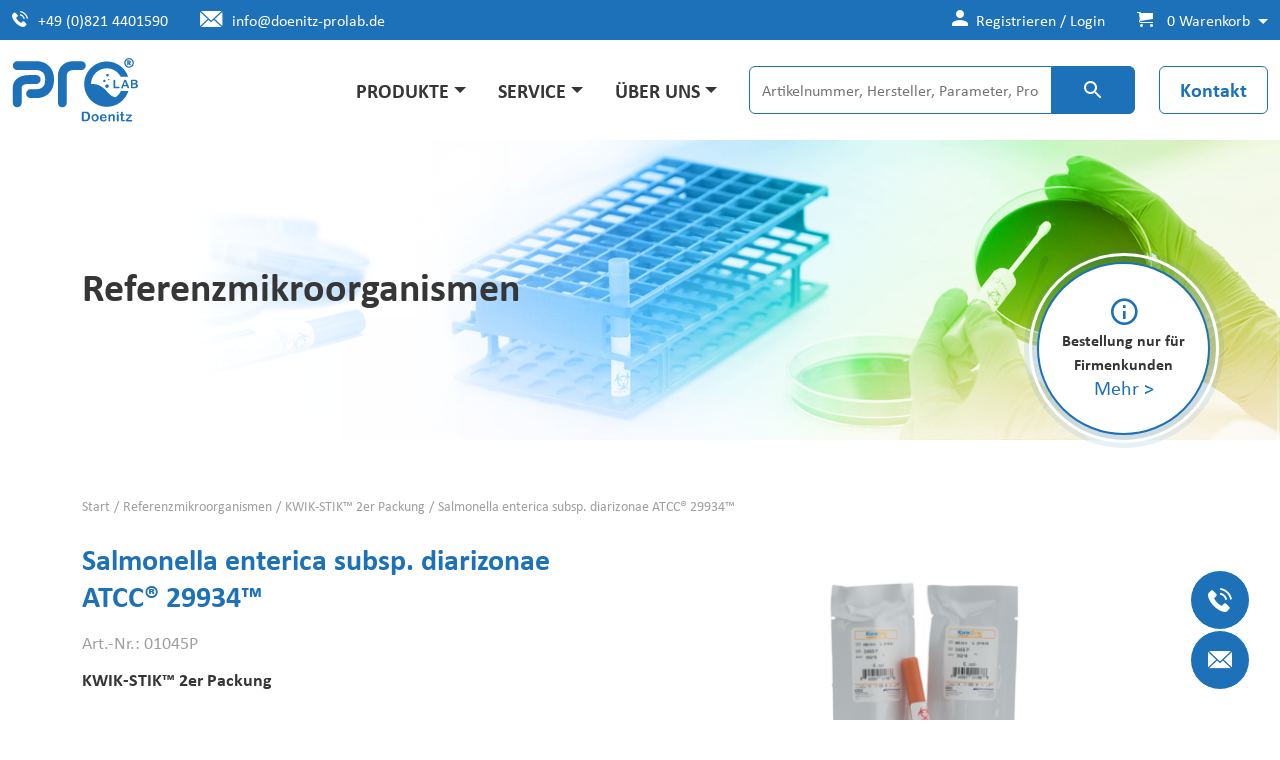

--- FILE ---
content_type: text/html; charset=UTF-8
request_url: https://www.doenitz-prolab.de/produkt/kwik-stik-31/
body_size: 21041
content:
<!doctype html>
<html dir="ltr" lang="de" prefix="og: https://ogp.me/ns#">
<head>
	<meta charset="utf-8">
	<meta name="viewport" content="width=device-width, initial-scale=1">
	<title>Salmonella enterica subsp. diarizonae ATCC® 29934™ - Doenitz ProLab</title>

		<!-- All in One SEO Pro 4.9.1.1 - aioseo.com -->
	<meta name="robots" content="max-image-preview:large" />
	<link rel="canonical" href="https://www.doenitz-prolab.de/produkt/kwik-stik-31/" />
	<meta name="generator" content="All in One SEO Pro (AIOSEO) 4.9.1.1" />
		<meta property="og:locale" content="de_DE" />
		<meta property="og:site_name" content="Doenitz ProLab -" />
		<meta property="og:type" content="article" />
		<meta property="og:title" content="Salmonella enterica subsp. diarizonae ATCC® 29934™ - Doenitz ProLab" />
		<meta property="og:url" content="https://www.doenitz-prolab.de/produkt/kwik-stik-31/" />
		<meta property="og:image" content="https://www.doenitz-prolab.de/wp-content/uploads/logo.svg" />
		<meta property="og:image:secure_url" content="https://www.doenitz-prolab.de/wp-content/uploads/logo.svg" />
		<meta property="article:published_time" content="2020-05-26T07:57:22+00:00" />
		<meta property="article:modified_time" content="2026-01-06T15:10:54+00:00" />
		<meta name="twitter:card" content="summary_large_image" />
		<meta name="twitter:title" content="Salmonella enterica subsp. diarizonae ATCC® 29934™ - Doenitz ProLab" />
		<meta name="twitter:image" content="https://www.doenitz-prolab.de/wp-content/uploads/logo.svg" />
		<script type="application/ld+json" class="aioseo-schema">
			{"@context":"https:\/\/schema.org","@graph":[{"@type":"BreadcrumbList","@id":"https:\/\/www.doenitz-prolab.de\/produkt\/kwik-stik-31\/#breadcrumblist","itemListElement":[{"@type":"ListItem","@id":"https:\/\/www.doenitz-prolab.de#listItem","position":1,"name":"Home","item":"https:\/\/www.doenitz-prolab.de","nextItem":{"@type":"ListItem","@id":"https:\/\/www.doenitz-prolab.de\/produkte\/#listItem","name":"Produkte"}},{"@type":"ListItem","@id":"https:\/\/www.doenitz-prolab.de\/produkte\/#listItem","position":2,"name":"Produkte","item":"https:\/\/www.doenitz-prolab.de\/produkte\/","nextItem":{"@type":"ListItem","@id":"https:\/\/www.doenitz-prolab.de\/produkt-kategorie\/referenzmikroorganismen\/#listItem","name":"Referenzmikroorganismen"},"previousItem":{"@type":"ListItem","@id":"https:\/\/www.doenitz-prolab.de#listItem","name":"Home"}},{"@type":"ListItem","@id":"https:\/\/www.doenitz-prolab.de\/produkt-kategorie\/referenzmikroorganismen\/#listItem","position":3,"name":"Referenzmikroorganismen","item":"https:\/\/www.doenitz-prolab.de\/produkt-kategorie\/referenzmikroorganismen\/","nextItem":{"@type":"ListItem","@id":"https:\/\/www.doenitz-prolab.de\/produkt\/kwik-stik-31\/#listItem","name":"Salmonella enterica subsp. diarizonae ATCC\u00ae 29934\u2122"},"previousItem":{"@type":"ListItem","@id":"https:\/\/www.doenitz-prolab.de\/produkte\/#listItem","name":"Produkte"}},{"@type":"ListItem","@id":"https:\/\/www.doenitz-prolab.de\/produkt\/kwik-stik-31\/#listItem","position":4,"name":"Salmonella enterica subsp. diarizonae ATCC\u00ae 29934\u2122","previousItem":{"@type":"ListItem","@id":"https:\/\/www.doenitz-prolab.de\/produkt-kategorie\/referenzmikroorganismen\/#listItem","name":"Referenzmikroorganismen"}}]},{"@type":"ItemPage","@id":"https:\/\/www.doenitz-prolab.de\/produkt\/kwik-stik-31\/#itempage","url":"https:\/\/www.doenitz-prolab.de\/produkt\/kwik-stik-31\/","name":"Salmonella enterica subsp. diarizonae ATCC\u00ae 29934\u2122 - Doenitz ProLab","inLanguage":"de-DE-formal","isPartOf":{"@id":"https:\/\/www.doenitz-prolab.de\/#website"},"breadcrumb":{"@id":"https:\/\/www.doenitz-prolab.de\/produkt\/kwik-stik-31\/#breadcrumblist"},"image":{"@type":"ImageObject","url":"https:\/\/www.doenitz-prolab.de\/wp-content\/uploads\/Kwik-Stik-2er.png","@id":"https:\/\/www.doenitz-prolab.de\/produkt\/kwik-stik-31\/#mainImage","width":1200,"height":800},"primaryImageOfPage":{"@id":"https:\/\/www.doenitz-prolab.de\/produkt\/kwik-stik-31\/#mainImage"},"datePublished":"2020-05-26T09:57:22+02:00","dateModified":"2026-01-06T16:10:54+01:00"},{"@type":"Organization","@id":"https:\/\/www.doenitz-prolab.de\/#organization","name":"Prolab GmbH","url":"https:\/\/www.doenitz-prolab.de\/","telephone":"+498214401590","logo":{"@type":"ImageObject","url":"https:\/\/www.doenitz-prolab.de\/wp-content\/uploads\/ProLab-Logo-Blue-2.png","@id":"https:\/\/www.doenitz-prolab.de\/produkt\/kwik-stik-31\/#organizationLogo","width":705,"height":357},"image":{"@id":"https:\/\/www.doenitz-prolab.de\/produkt\/kwik-stik-31\/#organizationLogo"},"sameAs":["https:\/\/www.youtube.com\/channel\/UCo6ytv5i_wA63AGH8XAX6rA","https:\/\/www.linkedin.com\/company\/doenitz-prolab\/"]},{"@type":"WebPage","@id":"https:\/\/www.doenitz-prolab.de\/produkt\/kwik-stik-31\/#webpage","url":"https:\/\/www.doenitz-prolab.de\/produkt\/kwik-stik-31\/","name":"Salmonella enterica subsp. diarizonae ATCC\u00ae 29934\u2122 - Doenitz ProLab","inLanguage":"de-DE-formal","isPartOf":{"@id":"https:\/\/www.doenitz-prolab.de\/#website"},"breadcrumb":{"@id":"https:\/\/www.doenitz-prolab.de\/produkt\/kwik-stik-31\/#breadcrumblist"},"image":{"@type":"ImageObject","url":"https:\/\/www.doenitz-prolab.de\/wp-content\/uploads\/Kwik-Stik-2er.png","@id":"https:\/\/www.doenitz-prolab.de\/produkt\/kwik-stik-31\/#mainImage","width":1200,"height":800},"primaryImageOfPage":{"@id":"https:\/\/www.doenitz-prolab.de\/produkt\/kwik-stik-31\/#mainImage"},"datePublished":"2020-05-26T09:57:22+02:00","dateModified":"2026-01-06T16:10:54+01:00"},{"@type":"WebSite","@id":"https:\/\/www.doenitz-prolab.de\/#website","url":"https:\/\/www.doenitz-prolab.de\/","name":"Doenitz ProLab","inLanguage":"de-DE-formal","publisher":{"@id":"https:\/\/www.doenitz-prolab.de\/#organization"}}]}
		</script>
		<!-- All in One SEO Pro -->

<link rel="alternate" type="application/rss+xml" title="Doenitz ProLab &raquo; Feed" href="https://www.doenitz-prolab.de/feed/" />
<link rel="alternate" type="application/rss+xml" title="Doenitz ProLab &raquo; Kommentar-Feed" href="https://www.doenitz-prolab.de/comments/feed/" />
<link rel="alternate" title="oEmbed (JSON)" type="application/json+oembed" href="https://www.doenitz-prolab.de/wp-json/oembed/1.0/embed?url=https%3A%2F%2Fwww.doenitz-prolab.de%2Fprodukt%2Fkwik-stik-31%2F" />
<link rel="alternate" title="oEmbed (XML)" type="text/xml+oembed" href="https://www.doenitz-prolab.de/wp-json/oembed/1.0/embed?url=https%3A%2F%2Fwww.doenitz-prolab.de%2Fprodukt%2Fkwik-stik-31%2F&#038;format=xml" />
<style id='wp-img-auto-sizes-contain-inline-css'>
img:is([sizes=auto i],[sizes^="auto," i]){contain-intrinsic-size:3000px 1500px}
/*# sourceURL=wp-img-auto-sizes-contain-inline-css */
</style>
<style id='wp-emoji-styles-inline-css'>

	img.wp-smiley, img.emoji {
		display: inline !important;
		border: none !important;
		box-shadow: none !important;
		height: 1em !important;
		width: 1em !important;
		margin: 0 0.07em !important;
		vertical-align: -0.1em !important;
		background: none !important;
		padding: 0 !important;
	}
/*# sourceURL=wp-emoji-styles-inline-css */
</style>
<style id='wp-block-library-inline-css'>
:root{--wp-block-synced-color:#7a00df;--wp-block-synced-color--rgb:122,0,223;--wp-bound-block-color:var(--wp-block-synced-color);--wp-editor-canvas-background:#ddd;--wp-admin-theme-color:#007cba;--wp-admin-theme-color--rgb:0,124,186;--wp-admin-theme-color-darker-10:#006ba1;--wp-admin-theme-color-darker-10--rgb:0,107,160.5;--wp-admin-theme-color-darker-20:#005a87;--wp-admin-theme-color-darker-20--rgb:0,90,135;--wp-admin-border-width-focus:2px}@media (min-resolution:192dpi){:root{--wp-admin-border-width-focus:1.5px}}.wp-element-button{cursor:pointer}:root .has-very-light-gray-background-color{background-color:#eee}:root .has-very-dark-gray-background-color{background-color:#313131}:root .has-very-light-gray-color{color:#eee}:root .has-very-dark-gray-color{color:#313131}:root .has-vivid-green-cyan-to-vivid-cyan-blue-gradient-background{background:linear-gradient(135deg,#00d084,#0693e3)}:root .has-purple-crush-gradient-background{background:linear-gradient(135deg,#34e2e4,#4721fb 50%,#ab1dfe)}:root .has-hazy-dawn-gradient-background{background:linear-gradient(135deg,#faaca8,#dad0ec)}:root .has-subdued-olive-gradient-background{background:linear-gradient(135deg,#fafae1,#67a671)}:root .has-atomic-cream-gradient-background{background:linear-gradient(135deg,#fdd79a,#004a59)}:root .has-nightshade-gradient-background{background:linear-gradient(135deg,#330968,#31cdcf)}:root .has-midnight-gradient-background{background:linear-gradient(135deg,#020381,#2874fc)}:root{--wp--preset--font-size--normal:16px;--wp--preset--font-size--huge:42px}.has-regular-font-size{font-size:1em}.has-larger-font-size{font-size:2.625em}.has-normal-font-size{font-size:var(--wp--preset--font-size--normal)}.has-huge-font-size{font-size:var(--wp--preset--font-size--huge)}.has-text-align-center{text-align:center}.has-text-align-left{text-align:left}.has-text-align-right{text-align:right}.has-fit-text{white-space:nowrap!important}#end-resizable-editor-section{display:none}.aligncenter{clear:both}.items-justified-left{justify-content:flex-start}.items-justified-center{justify-content:center}.items-justified-right{justify-content:flex-end}.items-justified-space-between{justify-content:space-between}.screen-reader-text{border:0;clip-path:inset(50%);height:1px;margin:-1px;overflow:hidden;padding:0;position:absolute;width:1px;word-wrap:normal!important}.screen-reader-text:focus{background-color:#ddd;clip-path:none;color:#444;display:block;font-size:1em;height:auto;left:5px;line-height:normal;padding:15px 23px 14px;text-decoration:none;top:5px;width:auto;z-index:100000}html :where(.has-border-color){border-style:solid}html :where([style*=border-top-color]){border-top-style:solid}html :where([style*=border-right-color]){border-right-style:solid}html :where([style*=border-bottom-color]){border-bottom-style:solid}html :where([style*=border-left-color]){border-left-style:solid}html :where([style*=border-width]){border-style:solid}html :where([style*=border-top-width]){border-top-style:solid}html :where([style*=border-right-width]){border-right-style:solid}html :where([style*=border-bottom-width]){border-bottom-style:solid}html :where([style*=border-left-width]){border-left-style:solid}html :where(img[class*=wp-image-]){height:auto;max-width:100%}:where(figure){margin:0 0 1em}html :where(.is-position-sticky){--wp-admin--admin-bar--position-offset:var(--wp-admin--admin-bar--height,0px)}@media screen and (max-width:600px){html :where(.is-position-sticky){--wp-admin--admin-bar--position-offset:0px}}

/*# sourceURL=wp-block-library-inline-css */
</style><style id='global-styles-inline-css'>
:root{--wp--preset--aspect-ratio--square: 1;--wp--preset--aspect-ratio--4-3: 4/3;--wp--preset--aspect-ratio--3-4: 3/4;--wp--preset--aspect-ratio--3-2: 3/2;--wp--preset--aspect-ratio--2-3: 2/3;--wp--preset--aspect-ratio--16-9: 16/9;--wp--preset--aspect-ratio--9-16: 9/16;--wp--preset--color--black: #000000;--wp--preset--color--cyan-bluish-gray: #abb8c3;--wp--preset--color--white: #ffffff;--wp--preset--color--pale-pink: #f78da7;--wp--preset--color--vivid-red: #cf2e2e;--wp--preset--color--luminous-vivid-orange: #ff6900;--wp--preset--color--luminous-vivid-amber: #fcb900;--wp--preset--color--light-green-cyan: #7bdcb5;--wp--preset--color--vivid-green-cyan: #00d084;--wp--preset--color--pale-cyan-blue: #8ed1fc;--wp--preset--color--vivid-cyan-blue: #0693e3;--wp--preset--color--vivid-purple: #9b51e0;--wp--preset--gradient--vivid-cyan-blue-to-vivid-purple: linear-gradient(135deg,rgb(6,147,227) 0%,rgb(155,81,224) 100%);--wp--preset--gradient--light-green-cyan-to-vivid-green-cyan: linear-gradient(135deg,rgb(122,220,180) 0%,rgb(0,208,130) 100%);--wp--preset--gradient--luminous-vivid-amber-to-luminous-vivid-orange: linear-gradient(135deg,rgb(252,185,0) 0%,rgb(255,105,0) 100%);--wp--preset--gradient--luminous-vivid-orange-to-vivid-red: linear-gradient(135deg,rgb(255,105,0) 0%,rgb(207,46,46) 100%);--wp--preset--gradient--very-light-gray-to-cyan-bluish-gray: linear-gradient(135deg,rgb(238,238,238) 0%,rgb(169,184,195) 100%);--wp--preset--gradient--cool-to-warm-spectrum: linear-gradient(135deg,rgb(74,234,220) 0%,rgb(151,120,209) 20%,rgb(207,42,186) 40%,rgb(238,44,130) 60%,rgb(251,105,98) 80%,rgb(254,248,76) 100%);--wp--preset--gradient--blush-light-purple: linear-gradient(135deg,rgb(255,206,236) 0%,rgb(152,150,240) 100%);--wp--preset--gradient--blush-bordeaux: linear-gradient(135deg,rgb(254,205,165) 0%,rgb(254,45,45) 50%,rgb(107,0,62) 100%);--wp--preset--gradient--luminous-dusk: linear-gradient(135deg,rgb(255,203,112) 0%,rgb(199,81,192) 50%,rgb(65,88,208) 100%);--wp--preset--gradient--pale-ocean: linear-gradient(135deg,rgb(255,245,203) 0%,rgb(182,227,212) 50%,rgb(51,167,181) 100%);--wp--preset--gradient--electric-grass: linear-gradient(135deg,rgb(202,248,128) 0%,rgb(113,206,126) 100%);--wp--preset--gradient--midnight: linear-gradient(135deg,rgb(2,3,129) 0%,rgb(40,116,252) 100%);--wp--preset--font-size--small: 13px;--wp--preset--font-size--medium: 20px;--wp--preset--font-size--large: 36px;--wp--preset--font-size--x-large: 42px;--wp--preset--spacing--20: 0.44rem;--wp--preset--spacing--30: 0.67rem;--wp--preset--spacing--40: 1rem;--wp--preset--spacing--50: 1.5rem;--wp--preset--spacing--60: 2.25rem;--wp--preset--spacing--70: 3.38rem;--wp--preset--spacing--80: 5.06rem;--wp--preset--shadow--natural: 6px 6px 9px rgba(0, 0, 0, 0.2);--wp--preset--shadow--deep: 12px 12px 50px rgba(0, 0, 0, 0.4);--wp--preset--shadow--sharp: 6px 6px 0px rgba(0, 0, 0, 0.2);--wp--preset--shadow--outlined: 6px 6px 0px -3px rgb(255, 255, 255), 6px 6px rgb(0, 0, 0);--wp--preset--shadow--crisp: 6px 6px 0px rgb(0, 0, 0);}:where(.is-layout-flex){gap: 0.5em;}:where(.is-layout-grid){gap: 0.5em;}body .is-layout-flex{display: flex;}.is-layout-flex{flex-wrap: wrap;align-items: center;}.is-layout-flex > :is(*, div){margin: 0;}body .is-layout-grid{display: grid;}.is-layout-grid > :is(*, div){margin: 0;}:where(.wp-block-columns.is-layout-flex){gap: 2em;}:where(.wp-block-columns.is-layout-grid){gap: 2em;}:where(.wp-block-post-template.is-layout-flex){gap: 1.25em;}:where(.wp-block-post-template.is-layout-grid){gap: 1.25em;}.has-black-color{color: var(--wp--preset--color--black) !important;}.has-cyan-bluish-gray-color{color: var(--wp--preset--color--cyan-bluish-gray) !important;}.has-white-color{color: var(--wp--preset--color--white) !important;}.has-pale-pink-color{color: var(--wp--preset--color--pale-pink) !important;}.has-vivid-red-color{color: var(--wp--preset--color--vivid-red) !important;}.has-luminous-vivid-orange-color{color: var(--wp--preset--color--luminous-vivid-orange) !important;}.has-luminous-vivid-amber-color{color: var(--wp--preset--color--luminous-vivid-amber) !important;}.has-light-green-cyan-color{color: var(--wp--preset--color--light-green-cyan) !important;}.has-vivid-green-cyan-color{color: var(--wp--preset--color--vivid-green-cyan) !important;}.has-pale-cyan-blue-color{color: var(--wp--preset--color--pale-cyan-blue) !important;}.has-vivid-cyan-blue-color{color: var(--wp--preset--color--vivid-cyan-blue) !important;}.has-vivid-purple-color{color: var(--wp--preset--color--vivid-purple) !important;}.has-black-background-color{background-color: var(--wp--preset--color--black) !important;}.has-cyan-bluish-gray-background-color{background-color: var(--wp--preset--color--cyan-bluish-gray) !important;}.has-white-background-color{background-color: var(--wp--preset--color--white) !important;}.has-pale-pink-background-color{background-color: var(--wp--preset--color--pale-pink) !important;}.has-vivid-red-background-color{background-color: var(--wp--preset--color--vivid-red) !important;}.has-luminous-vivid-orange-background-color{background-color: var(--wp--preset--color--luminous-vivid-orange) !important;}.has-luminous-vivid-amber-background-color{background-color: var(--wp--preset--color--luminous-vivid-amber) !important;}.has-light-green-cyan-background-color{background-color: var(--wp--preset--color--light-green-cyan) !important;}.has-vivid-green-cyan-background-color{background-color: var(--wp--preset--color--vivid-green-cyan) !important;}.has-pale-cyan-blue-background-color{background-color: var(--wp--preset--color--pale-cyan-blue) !important;}.has-vivid-cyan-blue-background-color{background-color: var(--wp--preset--color--vivid-cyan-blue) !important;}.has-vivid-purple-background-color{background-color: var(--wp--preset--color--vivid-purple) !important;}.has-black-border-color{border-color: var(--wp--preset--color--black) !important;}.has-cyan-bluish-gray-border-color{border-color: var(--wp--preset--color--cyan-bluish-gray) !important;}.has-white-border-color{border-color: var(--wp--preset--color--white) !important;}.has-pale-pink-border-color{border-color: var(--wp--preset--color--pale-pink) !important;}.has-vivid-red-border-color{border-color: var(--wp--preset--color--vivid-red) !important;}.has-luminous-vivid-orange-border-color{border-color: var(--wp--preset--color--luminous-vivid-orange) !important;}.has-luminous-vivid-amber-border-color{border-color: var(--wp--preset--color--luminous-vivid-amber) !important;}.has-light-green-cyan-border-color{border-color: var(--wp--preset--color--light-green-cyan) !important;}.has-vivid-green-cyan-border-color{border-color: var(--wp--preset--color--vivid-green-cyan) !important;}.has-pale-cyan-blue-border-color{border-color: var(--wp--preset--color--pale-cyan-blue) !important;}.has-vivid-cyan-blue-border-color{border-color: var(--wp--preset--color--vivid-cyan-blue) !important;}.has-vivid-purple-border-color{border-color: var(--wp--preset--color--vivid-purple) !important;}.has-vivid-cyan-blue-to-vivid-purple-gradient-background{background: var(--wp--preset--gradient--vivid-cyan-blue-to-vivid-purple) !important;}.has-light-green-cyan-to-vivid-green-cyan-gradient-background{background: var(--wp--preset--gradient--light-green-cyan-to-vivid-green-cyan) !important;}.has-luminous-vivid-amber-to-luminous-vivid-orange-gradient-background{background: var(--wp--preset--gradient--luminous-vivid-amber-to-luminous-vivid-orange) !important;}.has-luminous-vivid-orange-to-vivid-red-gradient-background{background: var(--wp--preset--gradient--luminous-vivid-orange-to-vivid-red) !important;}.has-very-light-gray-to-cyan-bluish-gray-gradient-background{background: var(--wp--preset--gradient--very-light-gray-to-cyan-bluish-gray) !important;}.has-cool-to-warm-spectrum-gradient-background{background: var(--wp--preset--gradient--cool-to-warm-spectrum) !important;}.has-blush-light-purple-gradient-background{background: var(--wp--preset--gradient--blush-light-purple) !important;}.has-blush-bordeaux-gradient-background{background: var(--wp--preset--gradient--blush-bordeaux) !important;}.has-luminous-dusk-gradient-background{background: var(--wp--preset--gradient--luminous-dusk) !important;}.has-pale-ocean-gradient-background{background: var(--wp--preset--gradient--pale-ocean) !important;}.has-electric-grass-gradient-background{background: var(--wp--preset--gradient--electric-grass) !important;}.has-midnight-gradient-background{background: var(--wp--preset--gradient--midnight) !important;}.has-small-font-size{font-size: var(--wp--preset--font-size--small) !important;}.has-medium-font-size{font-size: var(--wp--preset--font-size--medium) !important;}.has-large-font-size{font-size: var(--wp--preset--font-size--large) !important;}.has-x-large-font-size{font-size: var(--wp--preset--font-size--x-large) !important;}
/*# sourceURL=global-styles-inline-css */
</style>

<style id='classic-theme-styles-inline-css'>
/*! This file is auto-generated */
.wp-block-button__link{color:#fff;background-color:#32373c;border-radius:9999px;box-shadow:none;text-decoration:none;padding:calc(.667em + 2px) calc(1.333em + 2px);font-size:1.125em}.wp-block-file__button{background:#32373c;color:#fff;text-decoration:none}
/*# sourceURL=/wp-includes/css/classic-themes.min.css */
</style>
<link rel='stylesheet' id='contact-form-7-css' href='https://www.doenitz-prolab.de/wp-content/plugins/contact-form-7/includes/css/styles.css?ver=6.1.4' media='all' />
<style id='woocommerce-inline-inline-css'>
.woocommerce form .form-row .required { visibility: visible; }
/*# sourceURL=woocommerce-inline-inline-css */
</style>
<link rel='stylesheet' id='aws-style-css' href='https://www.doenitz-prolab.de/wp-content/plugins/advanced-woo-search/assets/css/common.min.css?ver=3.49' media='all' />
<link rel='stylesheet' id='prolab-grid-css' href='https://www.doenitz-prolab.de/wp-content/themes/prolab/dist/css/bootstrap-grid.2123b6625f375f75f2981a4a081f71e3.css?ver=6.9' media='all' />
<link rel='stylesheet' id='prolab-style-css' href='https://www.doenitz-prolab.de/wp-content/themes/prolab/dist/css/main.61f0970e2f852da49605a326a51f4f8e.css?ver=6.9' media='all' />
<link rel='stylesheet' id='rapidmail-widget-css-css' href='https://www.doenitz-prolab.de/wp-content/plugins/rapidmail-newsletter-software/css/widget.css?ver=6.9' media='all' />
<link rel='stylesheet' id='borlabs-cookie-css' href='https://www.doenitz-prolab.de/wp-content/cache/borlabs-cookie/borlabs-cookie_1_de.css?ver=2.3.5-10' media='all' />
<link rel='stylesheet' id='tablepress-default-css' href='https://www.doenitz-prolab.de/wp-content/tablepress-combined.min.css?ver=16' media='all' />
<link rel='stylesheet' id='woocommerce-gzd-layout-css' href='https://www.doenitz-prolab.de/wp-content/plugins/woocommerce-germanized/build/static/layout-styles.css?ver=3.20.4' media='all' />
<style id='woocommerce-gzd-layout-inline-css'>
.woocommerce-checkout .shop_table { background-color: #eeeeee; } .product p.deposit-packaging-type { font-size: 1.25em !important; } p.woocommerce-shipping-destination { display: none; }
                .wc-gzd-nutri-score-value-a {
                    background: url(https://www.doenitz-prolab.de/wp-content/plugins/woocommerce-germanized/assets/images/nutri-score-a.svg) no-repeat;
                }
                .wc-gzd-nutri-score-value-b {
                    background: url(https://www.doenitz-prolab.de/wp-content/plugins/woocommerce-germanized/assets/images/nutri-score-b.svg) no-repeat;
                }
                .wc-gzd-nutri-score-value-c {
                    background: url(https://www.doenitz-prolab.de/wp-content/plugins/woocommerce-germanized/assets/images/nutri-score-c.svg) no-repeat;
                }
                .wc-gzd-nutri-score-value-d {
                    background: url(https://www.doenitz-prolab.de/wp-content/plugins/woocommerce-germanized/assets/images/nutri-score-d.svg) no-repeat;
                }
                .wc-gzd-nutri-score-value-e {
                    background: url(https://www.doenitz-prolab.de/wp-content/plugins/woocommerce-germanized/assets/images/nutri-score-e.svg) no-repeat;
                }
            
/*# sourceURL=woocommerce-gzd-layout-inline-css */
</style>
<link rel="https://api.w.org/" href="https://www.doenitz-prolab.de/wp-json/" /><link rel="alternate" title="JSON" type="application/json" href="https://www.doenitz-prolab.de/wp-json/wp/v2/product/7038" /><link rel="EditURI" type="application/rsd+xml" title="RSD" href="https://www.doenitz-prolab.de/xmlrpc.php?rsd" />
<meta name="generator" content="WordPress 6.9" />
<meta name="generator" content="WooCommerce 10.4.3" />
<link rel='shortlink' href='https://www.doenitz-prolab.de/?p=7038' />
	<noscript><style>.woocommerce-product-gallery{ opacity: 1 !important; }</style></noscript>
	<script>
window.dataLayer = window.dataLayer || [];
if (typeof gtag !== 'function') { function gtag(){dataLayer.push(arguments);} }
if('0' === '1') {
    gtag('consent', 'default', {
       'ad_storage': 'denied',
       'analytics_storage': 'denied'
    });
    gtag("js", new Date());
    gtag("config", "G-32GDG5CNLW", { "anonymize_ip": true });

    (function (w, d, s, i) {
    var f = d.getElementsByTagName(s)[0],
        j = d.createElement(s);
    j.async = true;
    j.src =
        "https://www.googletagmanager.com/gtag/js?id=" + i;
    f.parentNode.insertBefore(j, f);
    })(window, document, "script", "G-32GDG5CNLW");
}
</script><link rel="icon" href="https://www.doenitz-prolab.de/wp-content/uploads/2022/08/favicon_prolab-68x68.png" sizes="32x32" />
<link rel="icon" href="https://www.doenitz-prolab.de/wp-content/uploads/2022/08/favicon_prolab.png" sizes="192x192" />
<link rel="apple-touch-icon" href="https://www.doenitz-prolab.de/wp-content/uploads/2022/08/favicon_prolab.png" />
<meta name="msapplication-TileImage" content="https://www.doenitz-prolab.de/wp-content/uploads/2022/08/favicon_prolab.png" />
</head>

<body class="wp-singular product-template-default single single-product postid-7038 wp-custom-logo wp-theme-prolab theme-prolab woocommerce woocommerce-page woocommerce-no-js no-sidebar">
<header id="page-header" class="site-header">
	<div class="top-header bg-primary">
		<div class="container-full d-flex justify-content-between h-100">
			<ul class="nav contact-list nav-item-padding mb-0 fw-normal text-white d-lg-flex d-none me-auto"><li class="nav-item"><a class="nav-link text-white" href="tel:+49%20(0)821%204401590"><span class="prolab-phone-icon prolab-icon"></span>+49 (0)821 4401590</a></li><li class="nav-item"><a class="nav-link text-white" href="mailto:info@doenitz-prolab.de"><span class="prolab-email-icon prolab-icon"></span>info@doenitz-prolab.de</a></li></ul>			
<ul class="nav nav-item-padding account-links mb-0 fw-normal text-white">
	<li class="nav-item d-flex align-items-cente">
		<a rel="nofollow" href="https://www.doenitz-prolab.de/mein-konto/" class="nav-link border-0 btn d-flex fw-normal rounded-0 small text-white">
			<span class="prolab-person-icon me-2"></span>
							<span>Registrieren / Login</span>
					</a>
	</li>
	<li class="nav-item dropdown mini-cart-dropdown d-flex align-items-center">
		
<a id="mini-cart-dropdown" class="nav-link dropdown-card dropdown-card text-white dropdown-toggle" href="#" role="button" data-bs-toggle="dropdown" aria-expanded="false">
	<span class="prolab-shopping-cart-icon prolab-icon"></span>
	<span class="card-items-count">
			0			Warenkorb		</span>
</a>

<div class="dropdown-menu dropdown-menu-end">
	<h4 class="dropdown-header">
		Warenkorb	</h4>
	
		<div class="dropdown-item woocommerce-mini-cart__empty-message">
			Es befinden sich keine Produkte im Warenkorb.		</div>

	
	</div>
	</li>
</ul>
		</div>
	</div>
	<nav class="navbar navbar-expand-xl bg-white" id="navbar-header">
		<div class="container-full">
			<a href="https://www.doenitz-prolab.de/" class="custom-logo-link navbar-brand mr-0" rel="home"><img width="126" height="64" src="https://www.doenitz-prolab.de/wp-content/uploads/logo.svg" class="custom-logo img-fluid" alt="Doenitz ProLab" decoding="async" /></a>			<button class="navbar-toggler border-0 shadow-none"
					type="button"
					data-bs-toggle="collapse"
					data-bs-target="#primary-menu-container"
					aria-controls="primary-menu-container"
					aria-expanded="false"
					aria-label="Toggle navigation">
				<span class="navbar-toggler-icon"></span>
			</button>

			<div class="collapse navbar-collapse" id="primary-menu-container">
				<ul id="menu-primary-menu" class="nav align-items-xl-center ms-auto mb-2 mb-xl-0"><li  class="menu-item-26182 level-0 mega-menu menu-item menu-item-type-post_type menu-item-object-page menu-item-has-children current_page_parent nav-item dropdown" id="menu-item-26182"><a  href="https://www.doenitz-prolab.de/produkte/" role="button" data-bs-toggle="dropdown" aria-expanded="false" class="d-flex align-items-center nav-link text-uppercase fw-bold dropdown-toggle level-0"><div class="item-title"><span>Produkte</span></div></a><div class="dropdown-menu level-0 bg-white border-0 rounded-0"><div class="dropdown-row container"><div  class="menu-item-26181 level-1 menu-item menu-item-type-custom menu-item-object-custom menu-item-has-children nav-item dropdown" id="menu-item-26181"><a  href="#" class="nav-link text-body fw-bold px-0 small level-1"><div class="item-title"><span>Column</span></div></a><ul  class="nav sub-menu flex-column level-1"><li  class="menu-item-24884 level-2 two-columns menu-item menu-item-type-taxonomy menu-item-object-product_cat current-product-ancestor current-menu-parent current-product-parent menu-item-has-children nav-item dropdown" id="menu-item-24884"><a  href="https://www.doenitz-prolab.de/produkt-kategorie/referenzmikroorganismen/" class="nav-link text-body px-0 level-2"><div class="item-title"><span>Referenzmikroorganismen</span></div></a><ul  class="nav sub-menu flex-column level-2"><li  class="menu-item-25003 level-3 menu-item menu-item-type-post_type menu-item-object-product nav-item" id="menu-item-25003"><a  href="https://www.doenitz-prolab.de/produkt/kwik-stik-2-er-packung/" class="nav-link text-body px-0 level-3"><div class="item-title"><span>KWIK-STIK™ 2er Packung</span></div></a></li><li  class="menu-item-25002 level-3 menu-item menu-item-type-post_type menu-item-object-product nav-item" id="menu-item-25002"><a  href="https://www.doenitz-prolab.de/produkt/kwik-stik-6er-packung/" class="nav-link text-body px-0 level-3"><div class="item-title"><span>KWIK-STIK™ 6er Packung</span></div></a></li><li  class="menu-item-25004 level-3 menu-item menu-item-type-post_type menu-item-object-product nav-item" id="menu-item-25004"><a  href="https://www.doenitz-prolab.de/produkt/lab-elite-crm/" class="nav-link text-body px-0 level-3"><div class="item-title"><span>Lab-Elite™ CRM</span></div></a></li><li  class="menu-item-25001 level-3 menu-item menu-item-type-post_type menu-item-object-product nav-item" id="menu-item-25001"><a  href="https://www.doenitz-prolab.de/produkt/kwik-stik-plus/" class="nav-link text-body px-0 level-3"><div class="item-title"><span>KWIK-STIK™ Plus</span></div></a></li><li  class="menu-item-25005 level-3 menu-item menu-item-type-post_type menu-item-object-product nav-item" id="menu-item-25005"><a  href="https://www.doenitz-prolab.de/produkt/lyfo-disk/" class="nav-link text-body px-0 level-3"><div class="item-title"><span>LYFO DISK™</span></div></a></li><li  class="menu-item-25008 level-3 menu-item menu-item-type-post_type menu-item-object-product nav-item" id="menu-item-25008"><a  href="https://www.doenitz-prolab.de/produkt/ez-accu-shot/" class="nav-link text-body px-0 level-3"><div class="item-title"><span>EZ-Accu Shot™</span></div></a></li><li  class="menu-item-25007 level-3 menu-item menu-item-type-post_type menu-item-object-product nav-item" id="menu-item-25007"><a  href="https://www.doenitz-prolab.de/produkt/ez-accu-shot-starved-cells/" class="nav-link text-body px-0 level-3"><div class="item-title"><span>EZ-Accu Shot™ Starved Cells</span></div></a></li><li  class="menu-item-25009 level-3 menu-item menu-item-type-post_type menu-item-object-product nav-item" id="menu-item-25009"><a  href="https://www.doenitz-prolab.de/produkt/ez-accu-shot-select/" class="nav-link text-body px-0 level-3"><div class="item-title"><span>EZ Accu Shot™ Select</span></div></a></li><li  class="menu-item-25011 level-3 menu-item menu-item-type-post_type menu-item-object-product nav-item" id="menu-item-25011"><a  href="https://www.doenitz-prolab.de/produkt/ez-cfu-one-step/" class="nav-link text-body px-0 level-3"><div class="item-title"><span>EZ-CFU™ One Step</span></div></a></li><li  class="menu-item-25010 level-3 menu-item menu-item-type-post_type menu-item-object-product nav-item" id="menu-item-25010"><a  href="https://www.doenitz-prolab.de/produkt/ez-cfu/" class="nav-link text-body px-0 level-3"><div class="item-title"><span>EZ-CFU™</span></div></a></li><li  class="menu-item-25012 level-3 menu-item menu-item-type-post_type menu-item-object-product nav-item" id="menu-item-25012"><a  href="https://www.doenitz-prolab.de/produkt/ez-pec/" class="nav-link text-body px-0 level-3"><div class="item-title"><span>EZ-PEC™</span></div></a></li><li  class="menu-item-25013 level-3 menu-item menu-item-type-post_type menu-item-object-product nav-item" id="menu-item-25013"><a  href="https://www.doenitz-prolab.de/produkt/slides-objekttraeger/" class="nav-link text-body px-0 level-3"><div class="item-title"><span>Slides / Objektträger</span></div></a></li><li  class="menu-item-25015 level-3 menu-item menu-item-type-post_type menu-item-object-product nav-item" id="menu-item-25015"><a  href="https://www.doenitz-prolab.de/produkt/epower/" class="nav-link text-body px-0 level-3"><div class="item-title"><span>Epower™</span></div></a></li><li  class="menu-item-26188 level-3 menu-item menu-item-type-post_type menu-item-object-product nav-item" id="menu-item-26188"><a  href="https://www.doenitz-prolab.de/produkt/enumerierte-mykoplasmen/" class="nav-link text-body px-0 level-3"><div class="item-title"><span>Enumerierte Mykoplasmen</span></div></a></li><li  class="menu-item-25014 level-3 menu-item menu-item-type-post_type menu-item-object-product nav-item" id="menu-item-25014"><a  href="https://www.doenitz-prolab.de/produkt/epower-crm/" class="nav-link text-body px-0 level-3"><div class="item-title"><span>Epower™ CRM</span></div></a></li><li  class="menu-item-25000 level-3 menu-item menu-item-type-post_type menu-item-object-product nav-item" id="menu-item-25000"><a  href="https://www.doenitz-prolab.de/produkt/qc-sets-and-panels-kwik-stik/" class="nav-link text-body px-0 level-3"><div class="item-title"><span>QC Sets and Panels: KWIK-STIK™</span></div></a></li><li  class="menu-item-25017 level-3 menu-item menu-item-type-post_type menu-item-object-product nav-item" id="menu-item-25017"><a  href="https://www.doenitz-prolab.de/produkt/parasiten-suspension/" class="nav-link text-body px-0 level-3"><div class="item-title"><span>Parasiten-Suspension</span></div></a></li><li  class="menu-item-25016 level-3 menu-item menu-item-type-post_type menu-item-object-product nav-item" id="menu-item-25016"><a  href="https://www.doenitz-prolab.de/produkt/ez-spore-suspension/" class="nav-link text-body px-0 level-3"><div class="item-title"><span>EZ-SPORE™ Suspension</span></div></a></li></ul></li></ul></div><div  class="menu-item-26183 level-1 menu-item menu-item-type-custom menu-item-object-custom menu-item-has-children nav-item dropdown" id="menu-item-26183"><a  href="#" class="nav-link text-body fw-bold px-0 small level-1"><div class="item-title"><span>Column</span></div></a><ul  class="nav sub-menu flex-column level-1"><li  class="menu-item-24886 level-2 menu-item menu-item-type-taxonomy menu-item-object-product_cat menu-item-has-children nav-item dropdown" id="menu-item-24886"><a  href="https://www.doenitz-prolab.de/produkt-kategorie/molekularbiologische-kontrollen/" class="nav-link text-body px-0 level-2"><div class="item-title"><span>Molekularbiologische Kontrollen</span></div></a><ul  class="nav sub-menu flex-column level-2"><li  class="menu-item-25155 level-3 menu-item menu-item-type-post_type menu-item-object-product nav-item" id="menu-item-25155"><a  href="https://www.doenitz-prolab.de/produkt/infektionskrankheiten-inaktiviert/" class="nav-link text-body px-0 level-3"><div class="item-title"><span>Infektionskrankheiten: inaktiviert</span></div></a></li><li  class="menu-item-25674 level-3 menu-item menu-item-type-post_type menu-item-object-product nav-item" id="menu-item-25674"><a  href="https://www.doenitz-prolab.de/produkt/infektionskrankheiten-synthetisch/" class="nav-link text-body px-0 level-3"><div class="item-title"><span>Infektionskrankheiten: synthetisch</span></div></a></li><li  class="menu-item-25154 level-3 menu-item menu-item-type-post_type menu-item-object-product nav-item" id="menu-item-25154"><a  href="https://www.doenitz-prolab.de/produkt/qc-sets/" class="nav-link text-body px-0 level-3"><div class="item-title"><span>QC-Sets (inaktiviert oder lebend)</span></div></a></li><li  class="menu-item-25673 level-3 menu-item menu-item-type-post_type menu-item-object-product nav-item" id="menu-item-25673"><a  href="https://www.doenitz-prolab.de/produkt/onkologie/" class="nav-link text-body px-0 level-3"><div class="item-title"><span>Onkologie</span></div></a></li><li  class="menu-item-25178 level-3 menu-item menu-item-type-post_type menu-item-object-product nav-item" id="menu-item-25178"><a  href="https://www.doenitz-prolab.de/produkt/angeborene-krankheiten/" class="nav-link text-body px-0 level-3"><div class="item-title"><span>Angeborene Krankheiten</span></div></a></li></ul></li><li  class="menu-item-25156 level-2 menu-item menu-item-type-custom menu-item-object-custom menu-item-has-children nav-item dropdown" id="menu-item-25156"><a  href="https://www.doenitz-prolab.de/produkt-kategorie/chromatographie/" class="nav-link text-body px-0 level-2"><div class="item-title"><span>IVD-Kits &#8211; HPLC, LC-MS &#038; GC-MS</span></div></a><ul  class="nav sub-menu flex-column level-2"><li  class="menu-item-25161 level-3 menu-item menu-item-type-post_type menu-item-object-product nav-item" id="menu-item-25161"><a  href="https://www.doenitz-prolab.de/produkt/ivd-kits-arbeitsschutz/" class="nav-link text-body px-0 level-3"><div class="item-title"><span>IVD-Kits – Arbeitsschutz</span></div></a></li><li  class="menu-item-25157 level-3 menu-item menu-item-type-post_type menu-item-object-product nav-item" id="menu-item-25157"><a  href="https://www.doenitz-prolab.de/produkt/ivd-kits-diverses/" class="nav-link text-body px-0 level-3"><div class="item-title"><span>IVD-Kits – Diverses</span></div></a></li><li  class="menu-item-25160 level-3 menu-item menu-item-type-post_type menu-item-object-product nav-item" id="menu-item-25160"><a  href="https://www.doenitz-prolab.de/produkt/ivd-kits-klinische-pharmakologie/" class="nav-link text-body px-0 level-3"><div class="item-title"><span>IVD-Kits – Therapeutic Drug Monitoring (TDM)</span></div></a></li><li  class="menu-item-25159 level-3 menu-item menu-item-type-post_type menu-item-object-product nav-item" id="menu-item-25159"><a  href="https://www.doenitz-prolab.de/produkt/ivd-kits-spezielle-klinische-chemie/" class="nav-link text-body px-0 level-3"><div class="item-title"><span>IVD-Kits – Spezielle klinische Chemie</span></div></a></li><li  class="menu-item-25158 level-3 menu-item menu-item-type-post_type menu-item-object-product nav-item" id="menu-item-25158"><a  href="https://www.doenitz-prolab.de/produkt/ivd-kits-toxikologie-forensik/" class="nav-link text-body px-0 level-3"><div class="item-title"><span>IVD-Kits – Toxikologie / Forensik</span></div></a></li></ul></li></ul></div><div  class="menu-item-26193 level-1 menu-item menu-item-type-custom menu-item-object-custom menu-item-has-children nav-item dropdown" id="menu-item-26193"><a  href="#" class="nav-link text-body fw-bold px-0 small level-1"><div class="item-title"><span>Column</span></div></a><ul  class="nav sub-menu flex-column level-1"><li  class="menu-item-24885 level-2 menu-item menu-item-type-taxonomy menu-item-object-product_cat menu-item-has-children nav-item dropdown" id="menu-item-24885"><a  href="https://www.doenitz-prolab.de/produkt-kategorie/laborbedarf/" class="nav-link text-body px-0 level-2"><div class="item-title"><span>Laborbedarf</span></div></a><ul  class="nav sub-menu flex-column level-2"><li  class="menu-item-25018 level-3 menu-item menu-item-type-post_type menu-item-object-product nav-item" id="menu-item-25018"><a  href="https://www.doenitz-prolab.de/produkt/grundstoffe/" class="nav-link text-body px-0 level-3"><div class="item-title"><span>Grundstoffe</span></div></a></li><li  class="menu-item-25019 level-3 menu-item menu-item-type-post_type menu-item-object-product nav-item" id="menu-item-25019"><a  href="https://www.doenitz-prolab.de/produkt/gebrauchsfertige-naehrmedien/" class="nav-link text-body px-0 level-3"><div class="item-title"><span>Gebrauchsfertige Nährmedien</span></div></a></li><li  class="menu-item-25020 level-3 menu-item menu-item-type-post_type menu-item-object-product nav-item" id="menu-item-25020"><a  href="https://www.doenitz-prolab.de/produkt/dehydrierte-naehrmedien/" class="nav-link text-body px-0 level-3"><div class="item-title"><span>Dehydrierte Nährmedien</span></div></a></li><li  class="menu-item-25021 level-3 menu-item menu-item-type-post_type menu-item-object-product nav-item" id="menu-item-25021"><a  href="https://www.doenitz-prolab.de/produkt/anreicherungen-und-zusaetze/" class="nav-link text-body px-0 level-3"><div class="item-title"><span>Anreicherungen und Zusätze</span></div></a></li><li  class="menu-item-25024 level-3 menu-item menu-item-type-post_type menu-item-object-product nav-item" id="menu-item-25024"><a  href="https://www.doenitz-prolab.de/produkt/farbstoffe/" class="nav-link text-body px-0 level-3"><div class="item-title"><span>Färbemittel, Farbstoffe und Reagenzien<br>für die Mikrobiologie und Pathologie</span></div></a></li><li  class="menu-item-26189 level-3 menu-item menu-item-type-post_type menu-item-object-product nav-item" id="menu-item-26189"><a  href="https://www.doenitz-prolab.de/produkt/faerbekits-fuer-die-mikrobiologie-und-pathologie/" class="nav-link text-body px-0 level-3"><div class="item-title"><span>Färbekits für die Mikrobiologie und Pathologie</span></div></a></li><li  class="menu-item-25030 level-3 menu-item menu-item-type-post_type menu-item-object-product nav-item" id="menu-item-25030"><a  href="https://www.doenitz-prolab.de/produkt/testblaettchen/" class="nav-link text-body px-0 level-3"><div class="item-title"><span>Testblättchen</span></div></a></li><li  class="menu-item-25031 level-3 menu-item menu-item-type-post_type menu-item-object-product nav-item" id="menu-item-25031"><a  href="https://www.doenitz-prolab.de/produkt/testringe/" class="nav-link text-body px-0 level-3"><div class="item-title"><span>Testringe – MULTODISCS</span></div></a></li><li  class="menu-item-26190 level-3 menu-item menu-item-type-post_type menu-item-object-product nav-item" id="menu-item-26190"><a  href="https://www.doenitz-prolab.de/produkt/kryogene-lagerung/" class="nav-link text-body px-0 level-3"><div class="item-title"><span>Kryogene Lagerung – KRYOBANK (ehem. Viabank)</span></div></a></li><li  class="menu-item-25034 level-3 menu-item menu-item-type-post_type menu-item-object-product nav-item" id="menu-item-25034"><a  href="https://www.doenitz-prolab.de/produkt/technisches-zubehoer/" class="nav-link text-body px-0 level-3"><div class="item-title"><span>Myco Trans – Probentransport für mykologische Hautproben</span></div></a></li></ul></li></ul></div></div></div></li><li  class="menu-item-24973 level-0 menu-item menu-item-type-post_type menu-item-object-page menu-item-has-children nav-item dropdown" id="menu-item-24973"><a  href="https://www.doenitz-prolab.de/service/" role="button" data-bs-toggle="dropdown" aria-expanded="false" class="d-flex align-items-center nav-link text-uppercase fw-bold dropdown-toggle level-0"><div class="item-title"><span>Service</span></div></a><div class="dropdown-menu level-0 bg-white border-0 rounded-0"><div class="dropdown-row container"><div  class="menu-item-24974 level-1 menu-item menu-item-type-post_type menu-item-object-page nav-item" id="menu-item-24974"><a  href="https://www.doenitz-prolab.de/service/custom-solutions/" class="nav-link text-body fw-bold px-0 small level-1"><div class="item-title"><span>Custom Solutions – maßgeschneiderte Keime für Ihr Inhouse-Monitoring</span></div></a></div><div  class="menu-item-24976 level-1 menu-item menu-item-type-post_type menu-item-object-page nav-item" id="menu-item-24976"><a  href="https://www.doenitz-prolab.de/service/quantifizierung-unserer-mikroorganismenpellets-lyfo-disk/" class="nav-link text-body fw-bold px-0 small level-1"><div class="item-title"><span>Quantifizierung unserer Mikroorganismenpellets (Lyfo Disk)</span></div></a></div><div  class="menu-item-24975 level-1 menu-item menu-item-type-post_type menu-item-object-page nav-item" id="menu-item-24975"><a  href="https://www.doenitz-prolab.de/service/identifizierung-mikroorganismen/" class="nav-link text-body fw-bold px-0 small level-1"><div class="item-title"><span>Identifizierung von Mikroorganismen</span></div></a></div><div  class="menu-item-24977 level-1 menu-item menu-item-type-post_type menu-item-object-page nav-item" id="menu-item-24977"><a  href="https://www.doenitz-prolab.de/service/training-spezieller-klinischer-chemie/" class="nav-link text-body fw-bold px-0 small level-1"><div class="item-title"><span>Training in spezieller klinischer Chemie</span></div></a></div></div></div></li><li  class="menu-item-24978 level-0 menu-item menu-item-type-post_type menu-item-object-page menu-item-has-children nav-item dropdown" id="menu-item-24978"><a  href="https://www.doenitz-prolab.de/ueber-uns/" role="button" data-bs-toggle="dropdown" aria-expanded="false" class="d-flex align-items-center nav-link text-uppercase fw-bold dropdown-toggle level-0"><div class="item-title"><span>Über uns</span></div></a><div class="dropdown-menu level-0 bg-white border-0 rounded-0"><div class="dropdown-row container"><div  class="menu-item-24982 level-1 menu-item menu-item-type-post_type menu-item-object-page nav-item" id="menu-item-24982"><a  href="https://www.doenitz-prolab.de/ueber-uns/firmenprofil-und-geschichte/" class="nav-link text-body fw-bold px-0 small level-1"><div class="item-title"><span>Firmenprofil und Geschichte</span></div></a></div><div  class="menu-item-24981 level-1 menu-item menu-item-type-post_type menu-item-object-page nav-item" id="menu-item-24981"><a  href="https://www.doenitz-prolab.de/ueber-uns/faq/" class="nav-link text-body fw-bold px-0 small level-1"><div class="item-title"><span>FAQ</span></div></a></div><div  class="menu-item-24983 level-1 menu-item menu-item-type-post_type menu-item-object-page nav-item" id="menu-item-24983"><a  href="https://www.doenitz-prolab.de/partner/" class="nav-link text-body fw-bold px-0 small level-1"><div class="item-title"><span>Partner</span></div></a></div><div  class="menu-item-24979 level-1 menu-item menu-item-type-post_type menu-item-object-page nav-item" id="menu-item-24979"><a  href="https://www.doenitz-prolab.de/ueber-uns/kontakt/" class="nav-link text-body fw-bold px-0 small level-1"><div class="item-title"><span>Kontakt</span></div></a></div></div></div></li></ul>									<div class="aws-container" data-url="/?wc-ajax=aws_action" data-siteurl="https://www.doenitz-prolab.de" data-lang="" data-show-loader="true" data-show-more="true" data-show-page="true" data-ajax-search="true" data-show-clear="true" data-mobile-screen="false" data-use-analytics="false" data-min-chars="1" data-buttons-order="2" data-timeout="300" data-is-mobile="false" data-page-id="7038" data-tax="" ><form class="aws-search-form" action="https://www.doenitz-prolab.de/" method="get" role="search" ><div class="aws-wrapper"><label class="aws-search-label" for="6965e518ec6a9">Artikelnummer, Hersteller, Parameter, Produkte…</label><input type="search" name="s" id="6965e518ec6a9" value="" class="aws-search-field" placeholder="Artikelnummer, Hersteller, Parameter, Produkte…" autocomplete="off" /><input type="hidden" name="post_type" value="product"><input type="hidden" name="type_aws" value="true"><div class="aws-search-clear"><span>×</span></div><div class="aws-loader"></div></div><div class="aws-search-btn aws-form-btn"><span class="aws-search-btn_icon"><svg focusable="false" xmlns="http://www.w3.org/2000/svg" viewBox="0 0 24 24" width="24px"><path d="M15.5 14h-.79l-.28-.27C15.41 12.59 16 11.11 16 9.5 16 5.91 13.09 3 9.5 3S3 5.91 3 9.5 5.91 16 9.5 16c1.61 0 3.09-.59 4.23-1.57l.27.28v.79l5 4.99L20.49 19l-4.99-5zm-6 0C7.01 14 5 11.99 5 9.5S7.01 5 9.5 5 14 7.01 14 9.5 11.99 14 9.5 14z"></path></svg></span></div></form></div>				
													<a class="btn btn-outline-primary ms-4 btn-contact" href="https://www.doenitz-prolab.de/ueber-uns/kontakt/">Kontakt</a>							</div>
		</div>
	</nav>
</header><!-- #masthead -->

	<div class="sticky-links">
												<a class="sticky-link" href="tel:00498214401590" target="" title="">
					<img width="320" height="320" src="https://www.doenitz-prolab.de/wp-content/uploads/phone.svg" class="attachment-medium size-medium" alt="" decoding="async" fetchpriority="high" />					<span class="screen-reader-text"></span>
				</a>
																					<a class="sticky-link" href="mailto:info@doenitz-prolab.de" target="" title="">
					<img width="442" height="320" src="https://www.doenitz-prolab.de/wp-content/uploads/email.svg" class="attachment-medium size-medium" alt="" decoding="async" />					<span class="screen-reader-text"></span>
				</a>
												</div>

<div class="hero-shop-header mb-lg-5">
	<div class="card h-100 border-0 rounded-0 bg-transparent">
				<div class="card-img rounded-0 border-0" style="background-image: url(https://www.doenitz-prolab.de/wp-content/uploads/Banner_Referenzmikroorganismen-1.jpg)"></div>				<div class="card-img-overlay d-flex align-items-center rounded-0">
			<div class="container position-relative">
								<span class="card-title h1">
					Referenzmikroorganismen				</span>
									<div class="category-info-link end-0 top-0 position-absolute d-flex justify-content-center align-items-center">
						<div class="category-info-link-wrap rounded-circle h-100 w-100 d-flex flex-column p-2 justify-content-center align-items-center bg-white">

							<span class="prolab-info-icon text-primary"></span>
								<p class="card-text small fw-bold text-center mb-0">Bestellung nur für Firmenkunden</p>

							<a href="https://www.doenitz-prolab.de/wp-login.php?action=register" class="card-link text-decoration-none text-primary">Mehr ></a>						</div>
					</div>
							</div>
		</div>
	</div>
</div>


<div id="primary" class="content-area">
	<main id="main" class="site-main container" role="main">
<nav aria-label="breadcrumb" class="py-2"><ol class="breadcrumb"><li class="breadcrumb-item"><a class="text-decoration-none text-secondary" href="https://www.doenitz-prolab.de">Start</a></li><li class="breadcrumb-item"><a class="text-decoration-none text-secondary" href="https://www.doenitz-prolab.de/produkt-kategorie/referenzmikroorganismen/">Referenzmikroorganismen</a></li><li class="breadcrumb-item"><a class="text-decoration-none text-secondary" href="https://www.doenitz-prolab.de/produkt/kwik-stik-2-er-packung/">KWIK-STIK™ 2er Packung</a></li><li class="breadcrumb-item"><span class="text-secondary">Salmonella enterica subsp. diarizonae ATCC® 29934™</span></li></ol></nav>
				<div id="product-7038" class="row mb-5 post-7038 product type-product status-publish has-post-thumbnail hentry product_cat-referenzmikroorganismen">

	
	<div class="summary entry-summary col-12 col-lg-6">
		<h1 class="product_title h2 entry-title text-primary">Salmonella enterica subsp. diarizonae ATCC® 29934™</h1>
<div class="product_meta d-flex flex-column">

	

	
		<span class="sku_wrapper text-secondary mb-3">
			Art.-Nr.:
			01045P		</span>

	
			<span class="parent-product-name fw-bold mb-3">
			KWIK-STIK™ 2er Packung		</span>
	
	
</div>




<hr class="mb-0">
<div class="accordion accordion-flush accordion-product-details mb-lg-5" id="accordion-product-details">
																																																																																									</div>
	<a href="https://www.doenitz-prolab.de/mein-konto/" class="btn btn-outline-primary px-4 mb-4 single_add_to_cart_button" rel="nofollow">
		<span class="prolab-shopping-cart-icon me-2"></span>
		<span class="login-label">Login um Preis zu sehen</span>
	</a>

<dl class="woocommerce-product-attributes shop_attributes">
							<dt class="text-black">Packungsgröße:</dt>
			<dd class="text-body">2 x KWIK-STIK™</dd>
								<dt class="text-black">Sicherheitseinstufung (BSL):</dt>
			<dd class="text-body">2</dd>
								<dt class="text-black">Taxonomie:</dt>
			<dd class="text-body">Bakterien</dd>
								<dt class="text-black">Charakteristika:</dt>
			<dd class="text-body">Lactose broth positiv  _x000D_H2S negative</dd>
								<dt class="text-black">Standard/Regulation:</dt>
			<dd class="text-body">FDA Bacteriological Analytical Manual (BAM)</dd>
								<dt class="text-black">Typische Anwendung:</dt>
			<dd class="text-body">Lebensmittel (Food): Pathogene, Identifikation</dd>
		
</dl>
	</div>

	
<div class="col-12 col-lg-6 image-galery-carousel">
			<div id="image-galery" class="carousel slide" data-bs-ride="true">
			<div class="carousel-inner mb-3">
														<div class="carousel-item w-100 active" style="background-image: url(https://www.doenitz-prolab.de/wp-content/uploads/Kwik-Stik-2er-525x350.png)"></div>														<div class="carousel-item w-100 " style="background-image: url(https://www.doenitz-prolab.de/wp-content/uploads/Kwik-Stiks-alle-2-525x350.jpg)"></div>														<div class="carousel-item w-100 " style="background-image: url(https://www.doenitz-prolab.de/wp-content/uploads/Kwik-Stiks-alle-1-525x350.jpg)"></div>														<div class="carousel-item w-100 " style="background-image: url(https://www.doenitz-prolab.de/wp-content/uploads/Kwik-Stik-alle-3-525x350.jpg)"></div>							</div>
			<div class="carousel-indicators justify-content-start mb-3 ms-0">
														<button type="button" data-bs-target="#image-galery" data-bs-slide-to="0" class="active" aria-current="true" aria-label="Slide 0"><div class="gallery-thumbnail h-100 w-100" style="background-image: url(https://www.doenitz-prolab.de/wp-content/uploads/Kwik-Stik-2er-100x100.png);"></div></button>														<button type="button" data-bs-target="#image-galery" data-bs-slide-to="1"  aria-label="Slide 1"><div class="gallery-thumbnail h-100 w-100" style="background-image: url(https://www.doenitz-prolab.de/wp-content/uploads/Kwik-Stiks-alle-2-100x100.jpg);"></div></button>														<button type="button" data-bs-target="#image-galery" data-bs-slide-to="2"  aria-label="Slide 2"><div class="gallery-thumbnail h-100 w-100" style="background-image: url(https://www.doenitz-prolab.de/wp-content/uploads/Kwik-Stiks-alle-1-100x100.jpg);"></div></button>														<button type="button" data-bs-target="#image-galery" data-bs-slide-to="3"  aria-label="Slide 3"><div class="gallery-thumbnail h-100 w-100" style="background-image: url(https://www.doenitz-prolab.de/wp-content/uploads/Kwik-Stik-alle-3-100x100.jpg);"></div></button>							</div>
		</div>
	</div>
</div>

	
</div></main></div>



<footer id="colophon" class="site-footer bg-dark pt-5">
	<div class="site-info container-full">
		<div class="row top-section justify-content-between border-bottom border-primary border-4 pb-5 px-4">

			<div id="menu-footer-products" class="menu col-xl-2 col-md-4 col-sm-6 col-12 px-0 py-3"><span  class="menu-item-17912 menu-item menu-item-type-custom menu-item-object-custom menu-item-has-children h3 menu-title text-white d-inline-block mb-0 pb-2 border-primary border-bottom border-4" id="menu-item-17912">Produkte</span><ul  class="sub-menu nav flex-column"><li  class="menu-item-22833 menu-item menu-item-type-taxonomy menu-item-object-product_cat current-product-ancestor current-menu-parent current-product-parent nav-item" id="menu-item-22833"><a  class="nav-link text-white p-0" href="https://www.doenitz-prolab.de/produkt-kategorie/referenzmikroorganismen/">Mikroorganismen</a></li><li  class="menu-item-17913 menu-item menu-item-type-taxonomy menu-item-object-product_cat nav-item" id="menu-item-17913"><a  class="nav-link text-white p-0" href="https://www.doenitz-prolab.de/produkt-kategorie/laborbedarf/">Laborbedarf</a></li><li  class="menu-item-17914 menu-item menu-item-type-taxonomy menu-item-object-product_cat nav-item" id="menu-item-17914"><a  class="nav-link text-white p-0" href="https://www.doenitz-prolab.de/produkt-kategorie/molekularbiologische-kontrollen/">Molekularbiologische Kontrollen</a></li><li  class="menu-item-17915 menu-item menu-item-type-taxonomy menu-item-object-product_cat nav-item" id="menu-item-17915"><a  class="nav-link text-white p-0" href="https://www.doenitz-prolab.de/produkt-kategorie/chromatographie/">IVD-Kits &#8211; HPLC, LC-MS &amp; GC-MS</a></li></ul>
</div>
			<div id="menu-footer-service" class="menu col-xl-5 col-md-8 col-sm-6 col-12 px-0 py-3"><span  class="menu-item-17916 menu-item menu-item-type-custom menu-item-object-custom menu-item-has-children h3 menu-title text-white d-inline-block mb-0 pb-2 border-primary border-bottom border-4" id="menu-item-17916">Service</span><ul  class="sub-menu nav flex-column"><li  class="menu-item-17940 menu-item menu-item-type-post_type menu-item-object-page nav-item" id="menu-item-17940"><a  class="nav-link text-white p-0" href="https://www.doenitz-prolab.de/service/custom-solutions/">Custom Solutions</a></li><li  class="menu-item-17939 menu-item menu-item-type-post_type menu-item-object-page nav-item" id="menu-item-17939"><a  class="nav-link text-white p-0" href="https://www.doenitz-prolab.de/service/quantifizierung-unserer-mikroorganismenpellets-lyfo-disk/">Lyfo Disk</a></li><li  class="menu-item-17936 menu-item menu-item-type-post_type menu-item-object-page nav-item" id="menu-item-17936"><a  class="nav-link text-white p-0" href="https://www.doenitz-prolab.de/service/identifizierung-mikroorganismen/">Identifizierung von Mikroorganismen</a></li><li  class="menu-item-17935 menu-item menu-item-type-post_type menu-item-object-page nav-item" id="menu-item-17935"><a  class="nav-link text-white p-0" href="https://www.doenitz-prolab.de/?page_id=17927">Lagerung von Mikroorganismen</a></li><li  class="menu-item-17934 menu-item menu-item-type-post_type menu-item-object-page nav-item" id="menu-item-17934"><a  class="nav-link text-white p-0" href="https://www.doenitz-prolab.de/service/mikrobiologische-empfindlichkeitstestung/">Mikrobiologische Empfindlichkeitstestung</a></li><li  class="menu-item-17933 menu-item menu-item-type-post_type menu-item-object-page nav-item" id="menu-item-17933"><a  class="nav-link text-white p-0" href="https://www.doenitz-prolab.de/service/training-spezieller-klinischer-chemie/">Training in spezieller klinischer Chemie</a></li></ul>
</div>
												<div class="widget footer-newsletter col-lg-4 col-md-6 col-sm-12 px-0 py-3">
						<span class="h3 text-white d-inline-block pb-2 border-primary border-bottom border-4">Newsletter</span>
						<p class="text-white">Für Updates zu unseren Produkten tragen Sie sich in unseren Newsletter ein. Dieser ist jederzeit wieder abbestellbar.</p>
						<form class="pt-3 newsletter-form">
							<div class="input-group mb-3">
								
    <form class="rm-form" id="rm-subscriptionform-6965e519060f6" action="https://t81cdc937.emailsys1a.net/148/8815/debed9dfbd/subscribe/form.html" method="post" target="_blank">

        <ul class="rm-form-container">
            
                
            
                
            
                
            
                
                        
                
                
                
                                    <li rel="email">
                        <label for="rm-email">E-Mail-Adresse<span class="required">*</span></label>
                        <input id="rm-email" name="email" type="text" autocomplete="email" maxlength="255">
                    </li>
                
            
                
            <li rel="button">
                                    <input type="submit" value="Anmelden" autocomplete="off">
                                <div class="spinner" style="background:url(https://www.doenitz-prolab.de/wp-includes/images/spinner.gif)"></div>
            </li>
        </ul>

    </form>
								<!--<input type="email" class="form-control" placeholder="E-mail" aria-label="E-mail" aria-describedby="basic-addon2">
								<button class="input-group-text btn btn-primary" id="basic-addon2">Jetzt abonnieren</button>-->
							</div>
						</form>
					</div>
									</div>
		<div class="row bottom-section py-4 px-4">
			<div class="col-12 p-0 mb-4 contact-info d-flex justify-content-between">
				<ul class="nav nav-item-padding align-items-baseline contact-list mb-0"><li class="nav-item list-item-footer_logo"><a class="nav-link" href="https://www.doenitz-prolab.de/"><img width="69" height="34" src="https://www.doenitz-prolab.de/wp-content/uploads/2022/07/footer-logo.png" class="img-fluid footer-logo" alt="" decoding="async" loading="lazy" /></a></li><li class="nav-item list-item-location"><span class="nav-link text-white mb-0 fw-normal"><span class="prolab-location-icon pe-2"></span>Paul-Lenz-Str. 1b
86316 Friedberg (Bayern)</span></li><li class="nav-item list-item-tel"><a class="nav-link text-white d-flex align-items-center" href="tel:4908214401590"><span class="prolab-phone-icon pe-2"></span><span>+49 (0)821 4401590</span></a></li><li class="nav-item list-item-fax"><a class="nav-link text-white d-flex align-items-center" href="fax:4908214401592"><span class="prolab-fax-icon pe-2"></span><span>+49 (0)821 4401592</span></a></li><li class="nav-item list-item-mailto"><a class="nav-link text-white d-flex align-items-center" href="mailto:info@doenitz-prolab.de"><span class="prolab-email-icon pe-2"></span><span>info@doenitz-prolab.de</span></a></li></ul><ul class="nav nav-item-padding social-media mb-0 mt-2 fw-normal text-white"><li class="nav-item"><a class="nav-link text-white mx-1" rel="nofollow" href="https://www.linkedin.com/company/doenitz-prolab/" target="_blank"><span class="prolab-linkedin-icon"></span></a></li><li class="nav-item"><a class="nav-link text-white mx-1" rel="nofollow" href="https://www.xing.com/companies/doenitzprolabgmbh" target="_blank"><span class="prolab-xing-icon"></span></a></li><li class="nav-item"><a class="nav-link text-white mx-1" rel="nofollow" href="https://www.youtube.com/channel/UCo6ytv5i_wA63AGH8XAX6rA?disable_polymer=true" target="_blank"><span class="prolab-youtube-icon"></span></a></li></ul>			</div>
			<div class="bottom-menu-wrapper col-12 p-0 d-flex justify-content-between align-items-end">
				<ul id="menu-footer-bottom" class="menu nav nav-item-padding"><li id="menu-item-22587" class="menu-item menu-item-type-post_type menu-item-object-page menu-item-22587 nav-item"><a href="https://www.doenitz-prolab.de/impressum/" class="nav-link text-white-50 py-0">IMPRESSUM</a></li>
<li id="menu-item-22584" class="menu-item menu-item-type-post_type menu-item-object-page menu-item-22584 nav-item"><a href="https://www.doenitz-prolab.de/agb/" class="nav-link text-white-50 py-0">AGB</a></li>
<li id="menu-item-22586" class="menu-item menu-item-type-post_type menu-item-object-page menu-item-22586 nav-item"><a href="https://www.doenitz-prolab.de/versand-lieferung/" class="nav-link text-white-50 py-0">VERSAND &#038; LIEFERUNG</a></li>
<li id="menu-item-23601" class="menu-item menu-item-type-post_type menu-item-object-page menu-item-23601 nav-item"><a href="https://www.doenitz-prolab.de/eula/" class="nav-link text-white-50 py-0">Endnutzervereinbarung (EULA)</a></li>
<li id="menu-item-22588" class="menu-item menu-item-type-post_type menu-item-object-page menu-item-privacy-policy menu-item-22588 nav-item"><a rel="privacy-policy" href="https://www.doenitz-prolab.de/datenschutz/" class="nav-link text-white-50 py-0">DATENSCHUTZERKLÄRUNG</a></li>
</ul>				<p class="copyright mt-4 text-white-50 mb-0">&copy; Copyright 2026 Doenitz ProLab</p>			</div>
		</div>
	</div><!-- .site-info -->
</footer><!-- #colophon -->

<script type="speculationrules">
{"prefetch":[{"source":"document","where":{"and":[{"href_matches":"/*"},{"not":{"href_matches":["/wp-*.php","/wp-admin/*","/wp-content/uploads/*","/wp-content/*","/wp-content/plugins/*","/wp-content/themes/prolab/*","/*\\?(.+)"]}},{"not":{"selector_matches":"a[rel~=\"nofollow\"]"}},{"not":{"selector_matches":".no-prefetch, .no-prefetch a"}}]},"eagerness":"conservative"}]}
</script>
<!--googleoff: all--><div data-nosnippet><script id="BorlabsCookieBoxWrap" type="text/template"><div
    id="BorlabsCookieBox"
    class="BorlabsCookie"
    role="dialog"
    aria-describedby="CookieBoxTextDescription"
    aria-modal="true"
>
    <div class="middle-center" style="display: none;">
        <div class="_brlbs-box-wrap">
            <div class="_brlbs-box _brlbs-box-slim">
                <div class="cookie-box">
                    <div class="container">
                        <div class="row no-gutters align-items-top">
                            <div class="col-12">
                                <div class="_brlbs-flex-center">
                                    
                                    <p id="CookieBoxTextDescription"><span class="_brlbs-paragraph _brlbs-text-description">Wir benötigen Ihre Zustimmung, bevor Sie unsere Website weiter besuchen können.</span> <span class="_brlbs-paragraph _brlbs-text-confirm-age">Wenn Sie unter 16 Jahre alt sind und Ihre Zustimmung zu freiwilligen Diensten geben möchten, müssen Sie Ihre Erziehungsberechtigten um Erlaubnis bitten.</span> <span class="_brlbs-paragraph _brlbs-text-technology">Wir verwenden Cookies und andere Technologien auf unserer Website. Einige von ihnen sind essenziell, während andere uns helfen, diese Website und Ihre Erfahrung zu verbessern.</span> <span class="_brlbs-paragraph _brlbs-text-personal-data">Personenbezogene Daten können verarbeitet werden (z. B. IP-Adressen), z. B. für personalisierte Anzeigen und Inhalte oder Anzeigen- und Inhaltsmessung.</span> <span class="_brlbs-paragraph _brlbs-text-more-information">Weitere Informationen über die Verwendung Ihrer Daten finden Sie in unserer  <a class="_brlbs-cursor" href="https://www.doenitz-prolab.de/datenschutz/">Datenschutzerklärung</a>.</span> <span class="_brlbs-paragraph _brlbs-text-revoke">Sie können Ihre Auswahl jederzeit unter <a class="_brlbs-cursor" href="#" data-cookie-individual>Einstellungen</a> widerrufen oder anpassen.</span></p>
                                </div>

                                <p class="_brlbs-accept">
                                    <a
                                        href="#"
                                        tabindex="0"
                                        role="button"
                                        id="CookieBoxSaveButton"
                                        class="_brlbs-btn _brlbs-btn-accept-all _brlbs-cursor"
                                        data-cookie-accept
                                    >
                                        Ich akzeptiere                                    </a>
                                </p>

                                                                    <p class="_brlbs-refuse">
                                        <a
                                            href="#"
                                            tabindex="0"
                                            role="button"
                                            class="_brlbs-cursor"
                                            data-cookie-refuse
                                        >
                                            Nur essenzielle Cookies akzeptieren                                        </a>
                                    </p>
                                
                                <p class="_brlbs-manage ">
                                    <a
                                        href="#"
                                        tabindex="0"
                                        role="button"
                                        class="_brlbs-cursor  "
                                        data-cookie-individual
                                    >
                                        Individuelle Datenschutzeinstellungen                                    </a>
                                </p>
                            </div>
                        </div>
                    </div>
                </div>

                <div
    class="cookie-preference"
    aria-hidden="true"
    role="dialog"
    aria-describedby="CookiePrefDescription"
    aria-modal="true"
>
    <div class="container not-visible">
        <div class="row no-gutters">
            <div class="col-12">
                <div class="row no-gutters align-items-top">
                    <div class="col-12">
                        <div class="_brlbs-flex-center">
                                                    <span role="heading" aria-level="3" class="_brlbs-h3">Datenschutzeinstellungen</span>
                        </div>

                        <p id="CookiePrefDescription">
                            <span class="_brlbs-paragraph _brlbs-text-confirm-age">Wenn Sie unter 16 Jahre alt sind und Ihre Zustimmung zu freiwilligen Diensten geben möchten, müssen Sie Ihre Erziehungsberechtigten um Erlaubnis bitten.</span> <span class="_brlbs-paragraph _brlbs-text-technology">Wir verwenden Cookies und andere Technologien auf unserer Website. Einige von ihnen sind essenziell, während andere uns helfen, diese Website und Ihre Erfahrung zu verbessern.</span> <span class="_brlbs-paragraph _brlbs-text-personal-data">Personenbezogene Daten können verarbeitet werden (z. B. IP-Adressen), z. B. für personalisierte Anzeigen und Inhalte oder Anzeigen- und Inhaltsmessung.</span> <span class="_brlbs-paragraph _brlbs-text-more-information">Weitere Informationen über die Verwendung Ihrer Daten finden Sie in unserer  <a class="_brlbs-cursor" href="https://www.doenitz-prolab.de/datenschutz/">Datenschutzerklärung</a>.</span> <span class="_brlbs-paragraph _brlbs-text-description">Hier finden Sie eine Übersicht über alle verwendeten Cookies. Sie können Ihre Einwilligung zu ganzen Kategorien geben oder sich weitere Informationen anzeigen lassen und so nur bestimmte Cookies auswählen.</span>                        </p>

                        <div class="row no-gutters align-items-center">
                            <div class="col-12 col-sm-7">
                                <p class="_brlbs-accept">
                                                                            <a
                                            href="#"
                                            class="_brlbs-btn _brlbs-btn-accept-all _brlbs-cursor"
                                            tabindex="0"
                                            role="button"
                                            data-cookie-accept-all
                                        >
                                            Alle akzeptieren                                        </a>
                                        
                                    <a
                                        href="#"
                                        id="CookiePrefSave"
                                        tabindex="0"
                                        role="button"
                                        class="_brlbs-btn _brlbs-cursor"
                                        data-cookie-accept
                                    >
                                        Speichern                                    </a>

                                                                    </p>
                            </div>

                            <div class="col-12 col-sm-5">
                                <p class="_brlbs-refuse">
                                    <a
                                        href="#"
                                        class="_brlbs-cursor"
                                        tabindex="0"
                                        role="button"
                                        data-cookie-back
                                    >
                                        Zurück                                    </a>

                                                                            <span class="_brlbs-separator"></span>
                                        <a
                                            href="#"
                                            class="_brlbs-cursor"
                                            tabindex="0"
                                            role="button"
                                            data-cookie-refuse
                                        >
                                            Nur essenzielle Cookies akzeptieren                                        </a>
                                                                        </p>
                            </div>
                        </div>
                    </div>
                </div>

                <div data-cookie-accordion>
                                            <fieldset>
                            <legend class="sr-only">Datenschutzeinstellungen</legend>

                                                                                                <div class="bcac-item">
                                        <div class="d-flex flex-row">
                                            <label class="w-75">
                                                <span role="heading" aria-level="4" class="_brlbs-h4">Essenziell (1)</span>
                                            </label>

                                            <div class="w-25 text-right">
                                                                                            </div>
                                        </div>

                                        <div class="d-block">
                                            <p>Essenzielle Cookies ermöglichen grundlegende Funktionen und sind für die einwandfreie Funktion der Website erforderlich.</p>

                                            <p class="text-center">
                                                <a
                                                    href="#"
                                                    class="_brlbs-cursor d-block"
                                                    tabindex="0"
                                                    role="button"
                                                    data-cookie-accordion-target="essential"
                                                >
                                                    <span data-cookie-accordion-status="show">
                                                        Cookie-Informationen anzeigen                                                    </span>

                                                    <span data-cookie-accordion-status="hide" class="borlabs-hide">
                                                        Cookie-Informationen ausblenden                                                    </span>
                                                </a>
                                            </p>
                                        </div>

                                        <div
                                            class="borlabs-hide"
                                            data-cookie-accordion-parent="essential"
                                        >
                                                                                            <table>
                                                    
                                                    <tr>
                                                        <th scope="row">Name</th>
                                                        <td>
                                                            <label>
                                                                Borlabs Cookie                                                            </label>
                                                        </td>
                                                    </tr>

                                                    <tr>
                                                        <th scope="row">Anbieter</th>
                                                        <td>Eigentümer dieser Website<span>, </span><a href="https://www.doenitz-prolab.de/impressum/">Impressum</a></td>
                                                    </tr>

                                                                                                            <tr>
                                                            <th scope="row">Zweck</th>
                                                            <td>Speichert die Einstellungen der Besucher, die in der Cookie Box von Borlabs Cookie ausgewählt wurden.</td>
                                                        </tr>
                                                        
                                                    
                                                    
                                                                                                            <tr>
                                                            <th scope="row">Cookie Name</th>
                                                            <td>borlabs-cookie</td>
                                                        </tr>
                                                        
                                                                                                            <tr>
                                                            <th scope="row">Cookie Laufzeit</th>
                                                            <td>1 Jahr</td>
                                                        </tr>
                                                                                                        </table>
                                                                                        </div>
                                    </div>
                                                                                                                                        <div class="bcac-item">
                                        <div class="d-flex flex-row">
                                            <label class="w-75">
                                                <span role="heading" aria-level="4" class="_brlbs-h4">Marketing (1)</span>
                                            </label>

                                            <div class="w-25 text-right">
                                                                                                    <label class="_brlbs-btn-switch">
                                                        <span class="sr-only">Marketing</span>
                                                        <input
                                                            tabindex="0"
                                                            id="borlabs-cookie-group-marketing"
                                                            type="checkbox"
                                                            name="cookieGroup[]"
                                                            value="marketing"
                                                             checked                                                            data-borlabs-cookie-switch
                                                        />
                                                        <span class="_brlbs-slider"></span>
                                                        <span
                                                            class="_brlbs-btn-switch-status"
                                                            data-active="An"
                                                            data-inactive="Aus">
                                                        </span>
                                                    </label>
                                                                                                </div>
                                        </div>

                                        <div class="d-block">
                                            <p>Marketing-Cookies werden von Drittanbietern oder Publishern verwendet, um personalisierte Werbung anzuzeigen. Sie tun dies, indem sie Besucher über Websites hinweg verfolgen.</p>

                                            <p class="text-center">
                                                <a
                                                    href="#"
                                                    class="_brlbs-cursor d-block"
                                                    tabindex="0"
                                                    role="button"
                                                    data-cookie-accordion-target="marketing"
                                                >
                                                    <span data-cookie-accordion-status="show">
                                                        Cookie-Informationen anzeigen                                                    </span>

                                                    <span data-cookie-accordion-status="hide" class="borlabs-hide">
                                                        Cookie-Informationen ausblenden                                                    </span>
                                                </a>
                                            </p>
                                        </div>

                                        <div
                                            class="borlabs-hide"
                                            data-cookie-accordion-parent="marketing"
                                        >
                                                                                            <table>
                                                                                                            <tr>
                                                            <th scope="row">Akzeptieren</th>
                                                            <td>
                                                                <label class="_brlbs-btn-switch _brlbs-btn-switch--textRight">
                                                                    <span class="sr-only">Google Analytics</span>
                                                                    <input
                                                                        id="borlabs-cookie-google-analytics"
                                                                        tabindex="0"
                                                                        type="checkbox" data-cookie-group="marketing"
                                                                        name="cookies[marketing][]"
                                                                        value="google-analytics"
                                                                         checked                                                                        data-borlabs-cookie-switch
                                                                    />

                                                                    <span class="_brlbs-slider"></span>

                                                                    <span
                                                                        class="_brlbs-btn-switch-status"
                                                                        data-active="An"
                                                                        data-inactive="Aus"
                                                                        aria-hidden="true">
                                                                    </span>
                                                                </label>
                                                            </td>
                                                        </tr>
                                                        
                                                    <tr>
                                                        <th scope="row">Name</th>
                                                        <td>
                                                            <label>
                                                                Google Analytics                                                            </label>
                                                        </td>
                                                    </tr>

                                                    <tr>
                                                        <th scope="row">Anbieter</th>
                                                        <td>Google Ireland Limited, Gordon House, Barrow Street, Dublin 4, Ireland</td>
                                                    </tr>

                                                                                                            <tr>
                                                            <th scope="row">Zweck</th>
                                                            <td>Cookie von Google für Website-Analysen. Erzeugt statistische Daten darüber, wie der Besucher die Website nutzt.</td>
                                                        </tr>
                                                        
                                                                                                            <tr>
                                                            <th scope="row">Datenschutzerklärung</th>
                                                            <td class="_brlbs-pp-url">
                                                                <a
                                                                    href="https://policies.google.com/privacy?hl=de"
                                                                    target="_blank"
                                                                    rel="nofollow noopener noreferrer"
                                                                >
                                                                    https://policies.google.com/privacy?hl=de                                                                </a>
                                                            </td>
                                                        </tr>
                                                        
                                                    
                                                                                                            <tr>
                                                            <th scope="row">Cookie Name</th>
                                                            <td>_ga,_gat,_gid</td>
                                                        </tr>
                                                        
                                                                                                            <tr>
                                                            <th scope="row">Cookie Laufzeit</th>
                                                            <td>2 Monate</td>
                                                        </tr>
                                                                                                        </table>
                                                                                        </div>
                                    </div>
                                                                                                </fieldset>
                                        </div>

                <div class="d-flex justify-content-between">
                    <p class="_brlbs-branding flex-fill">
                                            </p>

                    <p class="_brlbs-legal flex-fill">
                                                    <a href="https://www.doenitz-prolab.de/datenschutz/">
                                Datenschutzerklärung                            </a>
                            
                                                    <span class="_brlbs-separator"></span>
                            
                                                    <a href="https://www.doenitz-prolab.de/impressum/">
                                Impressum                            </a>
                                                </p>
                </div>
            </div>
        </div>
    </div>
</div>
            </div>
        </div>
    </div>
</div>
</script></div><!--googleon: all-->	<script>
		(function () {
			var c = document.body.className;
			c = c.replace(/woocommerce-no-js/, 'woocommerce-js');
			document.body.className = c;
		})();
	</script>
	<script type="module" src="https://www.doenitz-prolab.de/wp-content/plugins/all-in-one-seo-pack-pro/dist/Pro/assets/table-of-contents.95d0dfce.js?ver=4.9.1.1" id="aioseo/js/src/vue/standalone/blocks/table-of-contents/frontend.js-js"></script>
<script src="https://www.doenitz-prolab.de/wp-includes/js/dist/hooks.min.js?ver=dd5603f07f9220ed27f1" id="wp-hooks-js"></script>
<script src="https://www.doenitz-prolab.de/wp-includes/js/dist/i18n.min.js?ver=c26c3dc7bed366793375" id="wp-i18n-js"></script>
<script id="wp-i18n-js-after">
wp.i18n.setLocaleData( { 'text direction\u0004ltr': [ 'ltr' ] } );
//# sourceURL=wp-i18n-js-after
</script>
<script src="https://www.doenitz-prolab.de/wp-content/plugins/contact-form-7/includes/swv/js/index.js?ver=6.1.4" id="swv-js"></script>
<script id="contact-form-7-js-translations">
( function( domain, translations ) {
	var localeData = translations.locale_data[ domain ] || translations.locale_data.messages;
	localeData[""].domain = domain;
	wp.i18n.setLocaleData( localeData, domain );
} )( "contact-form-7", {"translation-revision-date":"2025-10-26 03:25:04+0000","generator":"GlotPress\/4.0.3","domain":"messages","locale_data":{"messages":{"":{"domain":"messages","plural-forms":"nplurals=2; plural=n != 1;","lang":"de"},"This contact form is placed in the wrong place.":["Dieses Kontaktformular wurde an der falschen Stelle platziert."],"Error:":["Fehler:"]}},"comment":{"reference":"includes\/js\/index.js"}} );
//# sourceURL=contact-form-7-js-translations
</script>
<script id="contact-form-7-js-before">
var wpcf7 = {
    "api": {
        "root": "https:\/\/www.doenitz-prolab.de\/wp-json\/",
        "namespace": "contact-form-7\/v1"
    },
    "cached": 1
};
//# sourceURL=contact-form-7-js-before
</script>
<script src="https://www.doenitz-prolab.de/wp-content/plugins/contact-form-7/includes/js/index.js?ver=6.1.4" id="contact-form-7-js"></script>
<script src="https://www.doenitz-prolab.de/wp-includes/js/jquery/jquery.min.js?ver=3.7.1" id="jquery-core-js"></script>
<script src="https://www.doenitz-prolab.de/wp-includes/js/jquery/jquery-migrate.min.js?ver=3.4.1" id="jquery-migrate-js"></script>
<script src="https://www.doenitz-prolab.de/wp-content/plugins/woocommerce/assets/js/jquery-blockui/jquery.blockUI.min.js?ver=2.7.0-wc.10.4.3" id="wc-jquery-blockui-js" defer data-wp-strategy="defer"></script>
<script id="wc-add-to-cart-js-extra">
var wc_add_to_cart_params = {"ajax_url":"/wp-admin/admin-ajax.php","wc_ajax_url":"/?wc-ajax=%%endpoint%%","i18n_view_cart":"Warenkorb anzeigen","cart_url":"https://www.doenitz-prolab.de/warenkorb/","is_cart":"","cart_redirect_after_add":"no"};
//# sourceURL=wc-add-to-cart-js-extra
</script>
<script src="https://www.doenitz-prolab.de/wp-content/plugins/woocommerce/assets/js/frontend/add-to-cart.min.js?ver=10.4.3" id="wc-add-to-cart-js" defer data-wp-strategy="defer"></script>
<script id="wc-single-product-js-extra">
var wc_single_product_params = {"i18n_required_rating_text":"Bitte w\u00e4hlen Sie eine Bewertung","i18n_rating_options":["1 von 5\u00a0Sternen","2 von 5\u00a0Sternen","3 von 5\u00a0Sternen","4 von 5\u00a0Sternen","5 von 5\u00a0Sternen"],"i18n_product_gallery_trigger_text":"Bildergalerie im Vollbildmodus anzeigen","review_rating_required":"yes","flexslider":{"rtl":false,"animation":"slide","smoothHeight":true,"directionNav":false,"controlNav":"thumbnails","slideshow":false,"animationSpeed":500,"animationLoop":false,"allowOneSlide":false},"zoom_enabled":"","zoom_options":[],"photoswipe_enabled":"","photoswipe_options":{"shareEl":false,"closeOnScroll":false,"history":false,"hideAnimationDuration":0,"showAnimationDuration":0},"flexslider_enabled":""};
//# sourceURL=wc-single-product-js-extra
</script>
<script src="https://www.doenitz-prolab.de/wp-content/plugins/woocommerce/assets/js/frontend/single-product.min.js?ver=10.4.3" id="wc-single-product-js" defer data-wp-strategy="defer"></script>
<script src="https://www.doenitz-prolab.de/wp-content/plugins/woocommerce/assets/js/js-cookie/js.cookie.min.js?ver=2.1.4-wc.10.4.3" id="wc-js-cookie-js" defer data-wp-strategy="defer"></script>
<script id="woocommerce-js-extra">
var woocommerce_params = {"ajax_url":"/wp-admin/admin-ajax.php","wc_ajax_url":"/?wc-ajax=%%endpoint%%","i18n_password_show":"Passwort anzeigen","i18n_password_hide":"Passwort ausblenden"};
//# sourceURL=woocommerce-js-extra
</script>
<script src="https://www.doenitz-prolab.de/wp-content/plugins/woocommerce/assets/js/frontend/woocommerce.min.js?ver=10.4.3" id="woocommerce-js" defer data-wp-strategy="defer"></script>
<script id="aws-script-js-extra">
var aws_vars = {"sale":"Sale!","sku":"SKU: ","showmore":"Alle Ergebnisse anzeigen","noresults":"Nichts gefunden"};
//# sourceURL=aws-script-js-extra
</script>
<script src="https://www.doenitz-prolab.de/wp-content/plugins/advanced-woo-search/assets/js/common.min.js?ver=3.49" id="aws-script-js"></script>
<script id="WCPAY_ASSETS-js-extra">
var wcpayAssets = {"url":"https://www.doenitz-prolab.de/wp-content/plugins/woocommerce-payments/dist/"};
//# sourceURL=WCPAY_ASSETS-js-extra
</script>
<script id="mailchimp-woocommerce-js-extra">
var mailchimp_public_data = {"site_url":"https://www.doenitz-prolab.de","ajax_url":"https://www.doenitz-prolab.de/wp-admin/admin-ajax.php","disable_carts":"","subscribers_only":"","language":"de","allowed_to_set_cookies":"1"};
//# sourceURL=mailchimp-woocommerce-js-extra
</script>
<script src="https://www.doenitz-prolab.de/wp-content/plugins/mailchimp-for-woocommerce/public/js/mailchimp-woocommerce-public.min.js?ver=5.5.1.07" id="mailchimp-woocommerce-js"></script>
<script src="https://www.doenitz-prolab.de/wp-content/themes/prolab/dist/js/main.a2f95963d9d6ce7fbdcffa39e28b00fb.js?ver=6.9" id="prolab-main-js"></script>
<script id="rapidmail-widget-js-js-extra">
var rmwidget = {"msg_an_error_occurred":"Es ist ein Fehler aufgetreten","msg_subscribe_success":"Vielen Dank f\u00fcr Ihre Anmeldung!","spinner_uri":"https://www.doenitz-prolab.de/wp-includes/images/wpspin_light.gif"};
//# sourceURL=rapidmail-widget-js-js-extra
</script>
<script src="https://www.doenitz-prolab.de/wp-content/plugins/rapidmail-newsletter-software/js/widget.js?ver=6.9" id="rapidmail-widget-js-js"></script>
<script id="borlabs-cookie-prioritize-js-extra">
var borlabsCookiePrioritized = {"domain":"www.doenitz-prolab.de","path":"/","version":"1","bots":"1","optInJS":{"marketing":{"google-analytics":"[base64]/[base64]"}}};
//# sourceURL=borlabs-cookie-prioritize-js-extra
</script>
<script src="https://www.doenitz-prolab.de/wp-content/plugins/borlabs-cookie/assets/javascript/borlabs-cookie-prioritize.min.js?ver=2.3.5" id="borlabs-cookie-prioritize-js"></script>
<script id="wc-gzd-unit-price-observer-queue-js-extra">
var wc_gzd_unit_price_observer_queue_params = {"ajax_url":"/wp-admin/admin-ajax.php","wc_ajax_url":"/?wc-ajax=%%endpoint%%","refresh_unit_price_nonce":"ebe97127ca"};
//# sourceURL=wc-gzd-unit-price-observer-queue-js-extra
</script>
<script src="https://www.doenitz-prolab.de/wp-content/plugins/woocommerce-germanized/build/static/unit-price-observer-queue.js?ver=3.20.4" id="wc-gzd-unit-price-observer-queue-js" defer data-wp-strategy="defer"></script>
<script src="https://www.doenitz-prolab.de/wp-content/plugins/woocommerce/assets/js/accounting/accounting.min.js?ver=0.4.2" id="wc-accounting-js"></script>
<script id="wc-gzd-unit-price-observer-js-extra">
var wc_gzd_unit_price_observer_params = {"wrapper":".product","price_selector":{"p.price":{"is_total_price":false,"is_primary_selector":true,"quantity_selector":""}},"replace_price":"1","product_id":"7038","price_decimal_sep":",","price_thousand_sep":".","qty_selector":"input.quantity, input.qty","refresh_on_load":""};
//# sourceURL=wc-gzd-unit-price-observer-js-extra
</script>
<script src="https://www.doenitz-prolab.de/wp-content/plugins/woocommerce-germanized/build/static/unit-price-observer.js?ver=3.20.4" id="wc-gzd-unit-price-observer-js" defer data-wp-strategy="defer"></script>
<script src="https://www.doenitz-prolab.de/wp-includes/js/dist/dom-ready.min.js?ver=f77871ff7694fffea381" id="wp-dom-ready-js"></script>
<script src="https://www.doenitz-prolab.de/wp-includes/js/dist/vendor/wp-polyfill.min.js?ver=3.15.0" id="wp-polyfill-js"></script>
<script id="wcpay-frontend-tracks-js-extra">
var wcPayFrontendTracks = [{"event":"product_page_view","properties":{"theme_type":"short_code","record_event_data":{"is_admin_event":false,"track_on_all_stores":true}}}];
//# sourceURL=wcpay-frontend-tracks-js-extra
</script>
<script id="wcpay-frontend-tracks-js-before">
			var wcpayConfig = wcpayConfig || JSON.parse( decodeURIComponent( '%7B%22publishableKey%22%3Anull%2C%22testMode%22%3Afalse%2C%22accountId%22%3Anull%2C%22ajaxUrl%22%3A%22https%3A%5C%2F%5C%2Fwww.doenitz-prolab.de%5C%2Fwp-admin%5C%2Fadmin-ajax.php%22%2C%22wcAjaxUrl%22%3A%22%5C%2F%3Fwc-ajax%3D%25%25endpoint%25%25%22%2C%22createSetupIntentNonce%22%3A%22d7989417c6%22%2C%22initWooPayNonce%22%3A%22e0f9ea09fe%22%2C%22saveUPEAppearanceNonce%22%3A%225cab0a4d54%22%2C%22genericErrorMessage%22%3A%22There%20was%20a%20problem%20processing%20the%20payment.%20Please%20check%20your%20email%20inbox%20and%20refresh%20the%20page%20to%20try%20again.%22%2C%22fraudServices%22%3A%7B%22stripe%22%3A%5B%5D%2C%22sift%22%3A%7B%22beacon_key%22%3A%221d81b5c86a%22%2C%22user_id%22%3A%22%22%2C%22session_id%22%3A%22st_xDBWmxB%212bALVFEdEg8VPytl0lve1_t_2710046d1bae93c20947e296bde410%22%7D%7D%2C%22features%22%3A%5B%22products%22%2C%22refunds%22%2C%22tokenization%22%2C%22add_payment_method%22%5D%2C%22forceNetworkSavedCards%22%3Afalse%2C%22locale%22%3A%22de%22%2C%22isPreview%22%3Afalse%2C%22isSavedCardsEnabled%22%3Atrue%2C%22isPaymentRequestEnabled%22%3Atrue%2C%22isWooPayEnabled%22%3Afalse%2C%22isWoopayExpressCheckoutEnabled%22%3Afalse%2C%22isWoopayFirstPartyAuthEnabled%22%3Afalse%2C%22isWooPayEmailInputEnabled%22%3Atrue%2C%22isWooPayDirectCheckoutEnabled%22%3Afalse%2C%22isWooPayGlobalThemeSupportEnabled%22%3Afalse%2C%22woopayHost%22%3A%22https%3A%5C%2F%5C%2Fpay.woo.com%22%2C%22platformTrackerNonce%22%3A%2210e75d27b5%22%2C%22accountIdForIntentConfirmation%22%3A%22%22%2C%22wcpayVersionNumber%22%3A%2210.3.1%22%2C%22woopaySignatureNonce%22%3A%224687cf359a%22%2C%22woopaySessionNonce%22%3A%22642d755105%22%2C%22woopayMerchantId%22%3A246614159%2C%22icon%22%3A%22https%3A%5C%2F%5C%2Fwww.doenitz-prolab.de%5C%2Fwp-content%5C%2Fplugins%5C%2Fwoocommerce-payments%5C%2Fassets%5C%2Fimages%5C%2Fpayment-methods%5C%2Fgeneric-card.svg%22%2C%22woopayMinimumSessionData%22%3A%7B%22blog_id%22%3A246614159%2C%22data%22%3A%7B%22session%22%3A%22Ql6DAftU%5C%2FI62EVKt6DwH%2BX%5C%2FnGVHgAs3V%5C%2Fde%2B08tQjbP8ab3flAOwDlU03ODLtvtVrfHPBh64fhqSU8EfTpAQjZ7pTfaI0Z7s2OJW7OFfBFaDvDg9Xn3ds4mmDVGbkGagujy0K3OhkhMXz4y%5C%2FlXGaRMh33yCfcsRJ2iAnj8reaQGOUZKnUY1QRBos88TN%2BuGUvaN6pfMutW8iCuiAfpoBalR9lePCf3Ew22ccZCbSBB5Sjk6KLdRFWo26EEioqELPChdWJC0SdQ75qKMbLwrvBy9oUJiHfdgerMbd5Lp%5C%2Fllh%2B6ITG6OG2dZXyZhuaNvL%5C%2FLnZc9yOhAu8PyKqZsySTTG%5C%2Fx6QnGQHrBId1Z93oz4Ir%5C%2F0zCWUuqAcbOxk102D4rnyUApbjSbtfUW5g4j4VHMpcSMXOhYB5sVzlB2Glhu3ImbYNF0Q7H1VVtzRrkcZa6r5WoXnUl6EIRu786UetXaIYGdG065%5C%2FcfppCS%5C%2Fn1LArtX1ZIlyS9m7ZiQNLPD8KhAGc0GwXLSsDYmiyxs8TnOTOYlCz%2Bu1PaC4ZhAp%2Bh%5C%2FGVldvnX3mKTad%2BvzcP7J%5C%2FHWsOglSbRrdTisw5%2BeIi3Wb%5C%2FmA%3D%3D%22%2C%22iv%22%3A%22LzThxIfhz8Q5MAwlhH%5C%2FefA%3D%3D%22%2C%22hash%22%3A%22OTQwMTViNDNmMWNjMThhYjBkNWRiOWU2MWJkNzRmYTA4NGNkZDQ4MjhiODU2ZjU0ZDgyYmYzYmIzM2E1MzFkYw%3D%3D%22%7D%7D%2C%22isMultiCurrencyEnabled%22%3Atrue%2C%22accountDescriptor%22%3A%22%22%2C%22addPaymentReturnURL%22%3A%22https%3A%5C%2F%5C%2Fwww.doenitz-prolab.de%5C%2Fmein-konto%5C%2Fpayment-methods%5C%2F%22%2C%22gatewayId%22%3A%22woocommerce_payments%22%2C%22isCheckout%22%3Afalse%2C%22paymentMethodsConfig%22%3A%7B%22card%22%3A%7B%22isReusable%22%3Atrue%2C%22isBnpl%22%3Afalse%2C%22title%22%3A%22Card%22%2C%22icon%22%3A%22https%3A%5C%2F%5C%2Fwww.doenitz-prolab.de%5C%2Fwp-content%5C%2Fplugins%5C%2Fwoocommerce-payments%5C%2Fassets%5C%2Fimages%5C%2Fpayment-methods%5C%2Fgeneric-card.svg%22%2C%22darkIcon%22%3A%22https%3A%5C%2F%5C%2Fwww.doenitz-prolab.de%5C%2Fwp-content%5C%2Fplugins%5C%2Fwoocommerce-payments%5C%2Fassets%5C%2Fimages%5C%2Fpayment-methods%5C%2Fgeneric-card.svg%22%2C%22showSaveOption%22%3Atrue%2C%22countries%22%3A%5B%5D%2C%22gatewayId%22%3A%22woocommerce_payments%22%2C%22testingInstructions%22%3A%22Use%20test%20card%20%3Cbutton%20type%3D%5C%22button%5C%22%20class%3D%5C%22js-woopayments-copy-test-number%5C%22%20aria-label%3D%5C%22Click%20to%20copy%20the%20test%20number%20to%20clipboard%5C%22%20title%3D%5C%22Copy%20to%20clipboard%5C%22%3E%3Ci%3E%3C%5C%2Fi%3E%3Cspan%3E4242%204242%204242%204242%3C%5C%2Fbutton%3E%20or%20refer%20to%20our%20%3Ca%20href%3D%5C%22https%3A%5C%2F%5C%2Fwoocommerce.com%5C%2Fdocument%5C%2Fwoopayments%5C%2Ftesting-and-troubleshooting%5C%2Ftesting%5C%2F%23test-cards%5C%22%20target%3D%5C%22_blank%5C%22%3Etesting%20guide%3C%5C%2Fa%3E.%22%2C%22forceNetworkSavedCards%22%3Afalse%7D%7D%2C%22upeAppearance%22%3Afalse%2C%22upeAddPaymentMethodAppearance%22%3Afalse%2C%22upeBnplProductPageAppearance%22%3Afalse%2C%22upeBnplClassicCartAppearance%22%3Afalse%2C%22upeBnplCartBlockAppearance%22%3Afalse%2C%22wcBlocksUPEAppearance%22%3Afalse%2C%22wcBlocksUPEAppearanceTheme%22%3Afalse%2C%22cartContainsSubscription%22%3Afalse%2C%22currency%22%3A%22EUR%22%2C%22cartTotal%22%3A0%2C%22enabledBillingFields%22%3A%7B%22billing_first_name%22%3A%7B%22required%22%3Atrue%7D%2C%22billing_last_name%22%3A%7B%22required%22%3Atrue%7D%2C%22billing_company%22%3A%7B%22required%22%3Afalse%7D%2C%22billing_country%22%3A%7B%22required%22%3Atrue%7D%2C%22billing_address_1%22%3A%7B%22required%22%3Atrue%7D%2C%22billing_address_2%22%3A%7B%22required%22%3Afalse%7D%2C%22billing_pickup_location_notice%22%3A%7B%22required%22%3Afalse%7D%2C%22billing_postcode%22%3A%7B%22required%22%3Atrue%7D%2C%22billing_city%22%3A%7B%22required%22%3Atrue%7D%2C%22billing_state%22%3A%7B%22required%22%3Afalse%7D%2C%22billing_phone%22%3A%7B%22required%22%3Atrue%7D%2C%22billing_email%22%3A%7B%22required%22%3Atrue%7D%7D%2C%22storeCountry%22%3A%22DE%22%2C%22storeApiURL%22%3A%22https%3A%5C%2F%5C%2Fwww.doenitz-prolab.de%5C%2Fwp-json%5C%2Fwc%5C%2Fstore%22%7D' ) );
			
//# sourceURL=wcpay-frontend-tracks-js-before
</script>
<script src="https://www.doenitz-prolab.de/wp-content/plugins/woocommerce-payments/dist/frontend-tracks.js?ver=10.3.1" id="wcpay-frontend-tracks-js"></script>
<script id="borlabs-cookie-js-extra">
var borlabsCookieConfig = {"ajaxURL":"https://www.doenitz-prolab.de/wp-admin/admin-ajax.php","language":"de","animation":"","animationDelay":"","animationIn":"_brlbs-fadeInDown","animationOut":"_brlbs-flipOutX","blockContent":"1","boxLayout":"box","boxLayoutAdvanced":"","automaticCookieDomainAndPath":"1","cookieDomain":"www.doenitz-prolab.de","cookiePath":"/","cookieSameSite":"Lax","cookieSecure":"1","cookieLifetime":"182","cookieLifetimeEssentialOnly":"182","crossDomainCookie":[],"cookieBeforeConsent":"","cookiesForBots":"1","cookieVersion":"1","hideCookieBoxOnPages":[],"respectDoNotTrack":"","reloadAfterConsent":"","reloadAfterOptOut":"1","showCookieBox":"1","cookieBoxIntegration":"javascript","ignorePreSelectStatus":"1","cookies":{"essential":["borlabs-cookie"],"marketing":["google-analytics"]}};
var borlabsCookieCookies = {"essential":{"borlabs-cookie":{"cookieNameList":{"borlabs-cookie":"borlabs-cookie"},"settings":{"blockCookiesBeforeConsent":"0","prioritize":"0"}}},"marketing":{"google-analytics":{"cookieNameList":{"_ga":"_ga","_gat":"_gat","_gid":"_gid"},"settings":{"blockCookiesBeforeConsent":"1","prioritize":"1","asyncOptOutCode":"0","trackingId":"G-32GDG5CNLW","consentMode":"0"},"optInJS":"","optOutJS":""}}};
//# sourceURL=borlabs-cookie-js-extra
</script>
<script src="https://www.doenitz-prolab.de/wp-content/plugins/borlabs-cookie/assets/javascript/borlabs-cookie.min.js?ver=2.3.5" id="borlabs-cookie-js"></script>
<script id="borlabs-cookie-js-after">
document.addEventListener("DOMContentLoaded", function (e) {
var borlabsCookieContentBlocker = {"facebook": {"id": "facebook","global": function (contentBlockerData) {  },"init": function (el, contentBlockerData) { if(typeof FB === "object") { FB.XFBML.parse(el.parentElement); } },"settings": {"executeGlobalCodeBeforeUnblocking":false}},"default": {"id": "default","global": function (contentBlockerData) {  },"init": function (el, contentBlockerData) {  },"settings": {"executeGlobalCodeBeforeUnblocking":false}},"googlemaps": {"id": "googlemaps","global": function (contentBlockerData) {  },"init": function (el, contentBlockerData) {  },"settings": {"executeGlobalCodeBeforeUnblocking":false}},"instagram": {"id": "instagram","global": function (contentBlockerData) {  },"init": function (el, contentBlockerData) { if (typeof instgrm === "object") { instgrm.Embeds.process(); } },"settings": {"executeGlobalCodeBeforeUnblocking":false}},"openstreetmap": {"id": "openstreetmap","global": function (contentBlockerData) {  },"init": function (el, contentBlockerData) {  },"settings": {"executeGlobalCodeBeforeUnblocking":false}},"twitter": {"id": "twitter","global": function (contentBlockerData) {  },"init": function (el, contentBlockerData) {  },"settings": {"executeGlobalCodeBeforeUnblocking":false}},"vimeo": {"id": "vimeo","global": function (contentBlockerData) {  },"init": function (el, contentBlockerData) {  },"settings": {"executeGlobalCodeBeforeUnblocking":false,"saveThumbnails":false,"autoplay":false,"videoWrapper":false}},"youtube": {"id": "youtube","global": function (contentBlockerData) {  },"init": function (el, contentBlockerData) {  },"settings": {"executeGlobalCodeBeforeUnblocking":false,"changeURLToNoCookie":true,"saveThumbnails":false,"autoplay":false,"thumbnailQuality":"maxresdefault","videoWrapper":false}}};
    var BorlabsCookieInitCheck = function () {

    if (typeof window.BorlabsCookie === "object" && typeof window.jQuery === "function") {

        if (typeof borlabsCookiePrioritized !== "object") {
            borlabsCookiePrioritized = { optInJS: {} };
        }

        window.BorlabsCookie.init(borlabsCookieConfig, borlabsCookieCookies, borlabsCookieContentBlocker, borlabsCookiePrioritized.optInJS);
    } else {
        window.setTimeout(BorlabsCookieInitCheck, 50);
    }
};

BorlabsCookieInitCheck();});
//# sourceURL=borlabs-cookie-js-after
</script>
<script id="wp-emoji-settings" type="application/json">
{"baseUrl":"https://s.w.org/images/core/emoji/17.0.2/72x72/","ext":".png","svgUrl":"https://s.w.org/images/core/emoji/17.0.2/svg/","svgExt":".svg","source":{"concatemoji":"https://www.doenitz-prolab.de/wp-includes/js/wp-emoji-release.min.js?ver=6.9"}}
</script>
<script type="module">
/*! This file is auto-generated */
const a=JSON.parse(document.getElementById("wp-emoji-settings").textContent),o=(window._wpemojiSettings=a,"wpEmojiSettingsSupports"),s=["flag","emoji"];function i(e){try{var t={supportTests:e,timestamp:(new Date).valueOf()};sessionStorage.setItem(o,JSON.stringify(t))}catch(e){}}function c(e,t,n){e.clearRect(0,0,e.canvas.width,e.canvas.height),e.fillText(t,0,0);t=new Uint32Array(e.getImageData(0,0,e.canvas.width,e.canvas.height).data);e.clearRect(0,0,e.canvas.width,e.canvas.height),e.fillText(n,0,0);const a=new Uint32Array(e.getImageData(0,0,e.canvas.width,e.canvas.height).data);return t.every((e,t)=>e===a[t])}function p(e,t){e.clearRect(0,0,e.canvas.width,e.canvas.height),e.fillText(t,0,0);var n=e.getImageData(16,16,1,1);for(let e=0;e<n.data.length;e++)if(0!==n.data[e])return!1;return!0}function u(e,t,n,a){switch(t){case"flag":return n(e,"\ud83c\udff3\ufe0f\u200d\u26a7\ufe0f","\ud83c\udff3\ufe0f\u200b\u26a7\ufe0f")?!1:!n(e,"\ud83c\udde8\ud83c\uddf6","\ud83c\udde8\u200b\ud83c\uddf6")&&!n(e,"\ud83c\udff4\udb40\udc67\udb40\udc62\udb40\udc65\udb40\udc6e\udb40\udc67\udb40\udc7f","\ud83c\udff4\u200b\udb40\udc67\u200b\udb40\udc62\u200b\udb40\udc65\u200b\udb40\udc6e\u200b\udb40\udc67\u200b\udb40\udc7f");case"emoji":return!a(e,"\ud83e\u1fac8")}return!1}function f(e,t,n,a){let r;const o=(r="undefined"!=typeof WorkerGlobalScope&&self instanceof WorkerGlobalScope?new OffscreenCanvas(300,150):document.createElement("canvas")).getContext("2d",{willReadFrequently:!0}),s=(o.textBaseline="top",o.font="600 32px Arial",{});return e.forEach(e=>{s[e]=t(o,e,n,a)}),s}function r(e){var t=document.createElement("script");t.src=e,t.defer=!0,document.head.appendChild(t)}a.supports={everything:!0,everythingExceptFlag:!0},new Promise(t=>{let n=function(){try{var e=JSON.parse(sessionStorage.getItem(o));if("object"==typeof e&&"number"==typeof e.timestamp&&(new Date).valueOf()<e.timestamp+604800&&"object"==typeof e.supportTests)return e.supportTests}catch(e){}return null}();if(!n){if("undefined"!=typeof Worker&&"undefined"!=typeof OffscreenCanvas&&"undefined"!=typeof URL&&URL.createObjectURL&&"undefined"!=typeof Blob)try{var e="postMessage("+f.toString()+"("+[JSON.stringify(s),u.toString(),c.toString(),p.toString()].join(",")+"));",a=new Blob([e],{type:"text/javascript"});const r=new Worker(URL.createObjectURL(a),{name:"wpTestEmojiSupports"});return void(r.onmessage=e=>{i(n=e.data),r.terminate(),t(n)})}catch(e){}i(n=f(s,u,c,p))}t(n)}).then(e=>{for(const n in e)a.supports[n]=e[n],a.supports.everything=a.supports.everything&&a.supports[n],"flag"!==n&&(a.supports.everythingExceptFlag=a.supports.everythingExceptFlag&&a.supports[n]);var t;a.supports.everythingExceptFlag=a.supports.everythingExceptFlag&&!a.supports.flag,a.supports.everything||((t=a.source||{}).concatemoji?r(t.concatemoji):t.wpemoji&&t.twemoji&&(r(t.twemoji),r(t.wpemoji)))});
//# sourceURL=https://www.doenitz-prolab.de/wp-includes/js/wp-emoji-loader.min.js
</script>

</body>
</html>


--- FILE ---
content_type: text/css
request_url: https://www.doenitz-prolab.de/wp-content/themes/prolab/dist/css/main.61f0970e2f852da49605a326a51f4f8e.css?ver=6.9
body_size: 28759
content:
@charset "UTF-8";.pagination{flex-wrap:wrap;gap:10px;justify-content:center}.pagination .page-link{align-items:center;display:inline-flex;font-size:18px;height:35px;justify-content:center;line-height:1;margin:0;padding:0;text-align:center;width:35px}@font-face{font-display:swap;font-family:Calibri;font-style:normal;font-weight:700;src:url(../fonts/Calibri-Bold.eot?0db7fa0448bed924ea595dc64c3781c5);src:local("Calibri Bold"),local("Calibri-Bold"),url(../fonts/Calibri-Bold.eot?0db7fa0448bed924ea595dc64c3781c5?#iefix) format("embedded-opentype"),url(../fonts/Calibri-Bold.woff2?be76e8e7034dbffd2ed0309c72f310ec) format("woff2"),url(../fonts/Calibri-Bold.woff?1d99e7c2baf1f8a179bc6efef30c3cc5) format("woff"),url(../fonts/Calibri-Bold.ttf?3c6df0a56b31ac10265bfd4b9b26646e) format("truetype")}@font-face{font-display:swap;font-family:Calibri;font-style:italic;font-weight:400;src:url(../fonts/Calibri-Italic.eot?f1fd0ac4d008e29accf97a17d1c5f8a1);src:local("Calibri Italic"),local("Calibri-Italic"),url(../fonts/Calibri-Italic.eot?f1fd0ac4d008e29accf97a17d1c5f8a1?#iefix) format("embedded-opentype"),url(../fonts/Calibri-Italic.woff2?1f067f1ea287d8355c93d5f2e9b1fd0e) format("woff2"),url(../fonts/Calibri-Italic.woff?d1518f872c410cf3efd843027d738c3d) format("woff"),url(../fonts/Calibri-Italic.ttf?5d46af834a5f9a1797dca3ff9a303e24) format("truetype")}@font-face{font-display:swap;font-family:Calibri;font-style:italic;font-weight:700;src:url(../fonts/Calibri-BoldItalic.eot?8cd0d50d9448196206cab43a1a580591);src:local("Calibri Bold Italic"),local("Calibri-BoldItalic"),url(../fonts/Calibri-BoldItalic.eot?8cd0d50d9448196206cab43a1a580591?#iefix) format("embedded-opentype"),url(../fonts/Calibri-BoldItalic.woff2?462f54d19cb0ad6eb97f0447888ecb0c) format("woff2"),url(../fonts/Calibri-BoldItalic.woff?08ccbb67dde8cf1c3f69964376f2531d) format("woff"),url(../fonts/Calibri-BoldItalic.ttf?5097788415eb1d5b088f1f27b8f9fe81) format("truetype")}@font-face{font-display:swap;font-family:Calibri;font-style:italic;font-weight:300;src:url(../fonts/Calibri-LightItalic.eot?10703333ff3035e9ddb00ab6442a3b5c);src:local("Calibri Light Italic"),local("Calibri-LightItalic"),url(../fonts/Calibri-LightItalic.eot?10703333ff3035e9ddb00ab6442a3b5c?#iefix) format("embedded-opentype"),url(../fonts/Calibri-LightItalic.woff2?3f646186e37692bd077854250fdba876) format("woff2"),url(../fonts/Calibri-LightItalic.woff?15c03b55bc2f95d9030c0fa7fd469da6) format("woff"),url(../fonts/Calibri-LightItalic.ttf?f3cccfd886be772e84e54e499094876e) format("truetype")}@font-face{font-display:swap;font-family:Calibri;font-style:normal;font-weight:400;src:url(../fonts/Calibri.eot?22210bb0702a6fcd4e04abc665c0f64d);src:local("Calibri"),url(../fonts/Calibri.eot?22210bb0702a6fcd4e04abc665c0f64d?#iefix) format("embedded-opentype"),url(../fonts/Calibri.woff2?d0cb039d679b7354a267eada466fed06) format("woff2"),url(../fonts/Calibri.woff?5fe95ec7925b9b42509f0b4b3e53c14c) format("woff"),url(../fonts/Calibri.ttf?2e5f5f38ccd8435111315951e39f1123) format("truetype")}@font-face{font-display:swap;font-family:Inter;font-style:normal;font-weight:700;src:url(../fonts/Inter-Bold.eot?ed627d112e0423766480dd4b06093f17);src:local("Inter Bold"),local("Inter-Bold"),url(../fonts/Inter-Bold.eot?ed627d112e0423766480dd4b06093f17?#iefix) format("embedded-opentype"),url(../fonts/Inter-Bold.woff2?a8cfc24640fa02542671548ec7af22b1) format("woff2"),url(../fonts/Inter-Bold.woff?ba0db39cf936851183d3a6b0a3b1a817) format("woff"),url(../fonts/Inter-Bold.ttf?58e8fdaf055096725af2c3106ea2cf5c) format("truetype")}@font-face{font-display:swap;font-family:Calibri;font-style:normal;font-weight:300;src:url(../fonts/Calibri-Light.eot?2f19667ed36b14ce8e09f9ad18c8cecd);src:local("Calibri Light"),local("Calibri-Light"),url(../fonts/Calibri-Light.eot?2f19667ed36b14ce8e09f9ad18c8cecd?#iefix) format("embedded-opentype"),url(../fonts/Calibri-Light.woff2?a27bff81fdf6d2cdd84917fc98148513) format("woff2"),url(../fonts/Calibri-Light.woff?2c32ff55545d77f6f7e1fabf3d7316aa) format("woff"),url(../fonts/Calibri-Light.ttf?3e9d35af62d93b3c1c99665b12521ce8) format("truetype")}@font-face{font-display:swap;font-family:Inter;font-style:normal;font-weight:900;src:url(../fonts/Inter-Black.eot?14669976b9ad71e1474f8a29fd0f55d4);src:local("Inter Black"),local("Inter-Black"),url(../fonts/Inter-Black.eot?14669976b9ad71e1474f8a29fd0f55d4?#iefix) format("embedded-opentype"),url(../fonts/Inter-Black.woff2?b4d4bcb9c46c06624bf788c89288b11a) format("woff2"),url(../fonts/Inter-Black.woff?94063b1794d34607ae28aa6c1ed6096f) format("woff"),url(../fonts/Inter-Black.ttf?89a847c82f042def39fe297ab000af98) format("truetype")}@font-face{font-display:swap;font-family:Inter;font-style:normal;font-weight:500;src:url(../fonts/Inter-Medium.eot?b65f19576ab5a0d3b02baf2be2e5e6b2);src:local("Inter Medium"),local("Inter-Medium"),url(../fonts/Inter-Medium.eot?b65f19576ab5a0d3b02baf2be2e5e6b2?#iefix) format("embedded-opentype"),url(../fonts/Inter-Medium.woff2?17bc702c7b1b02e82a6f48016adb6c99) format("woff2"),url(../fonts/Inter-Medium.woff?d269eba8ff479fcafa65d6f480f34a92) format("woff"),url(../fonts/Inter-Medium.ttf?6e930fafffeae7bbc7b376733cacdb52) format("truetype")}@font-face{font-display:swap;font-family:Inter;font-style:normal;font-weight:600;src:url(../fonts/Inter-SemiBold.eot?23f4270965154bb5dc0c648f0f004b02);src:local("Inter SemiBold"),local("Inter-SemiBold"),url(../fonts/Inter-SemiBold.eot?23f4270965154bb5dc0c648f0f004b02?#iefix) format("embedded-opentype"),url(../fonts/Inter-SemiBold.woff2?a7fd543d19866005dde23b58b90e16a5) format("woff2"),url(../fonts/Inter-SemiBold.woff?2d8fa3d416cff67fabbc6975cf602ec9) format("woff"),url(../fonts/Inter-SemiBold.ttf?e8dbbf287d6e8b3e3af6cb1e57a60b5f) format("truetype")}@font-face{font-display:swap;font-family:Inter;font-style:normal;font-weight:700;src:url(../fonts/Inter-ExtraBold.eot?d064f7b5574eded7c6234b428392ba60);src:local("Inter ExtraBold"),local("Inter-ExtraBold"),url(../fonts/Inter-ExtraBold.eot?d064f7b5574eded7c6234b428392ba60?#iefix) format("embedded-opentype"),url(../fonts/Inter-ExtraBold.woff2?c73721f0cd71064e780764641c479a15) format("woff2"),url(../fonts/Inter-ExtraBold.woff?2239083e2cacfbb87a1e8aaf0195ca7d) format("woff"),url(../fonts/Inter-ExtraBold.ttf?53e78c363d1551b1ab46a2ec5ad478e8) format("truetype")}@font-face{font-display:swap;font-family:Inter;font-style:normal;font-weight:200;src:url(../fonts/Inter-ExtraLight.eot?84639b855731d876929431d8947648ca);src:local("Inter ExtraLight"),local("Inter-ExtraLight"),url(../fonts/Inter-ExtraLight.eot?84639b855731d876929431d8947648ca?#iefix) format("embedded-opentype"),url(../fonts/Inter-ExtraLight.woff2?bd311eeefab750fb33ee0fe93aba8408) format("woff2"),url(../fonts/Inter-ExtraLight.woff?fe6e4a6e4d0ced52e44d4bd89f7aaf53) format("woff"),url(../fonts/Inter-ExtraLight.ttf?df500c11820f334dfdbba525ade9fa92) format("truetype")}@font-face{font-display:swap;font-family:Inter;font-style:normal;font-weight:300;src:url(../fonts/Inter-Light.eot?f8c9e37033d500b6d3242e52eeea8b81);src:local("Inter Light"),local("Inter-Light"),url(../fonts/Inter-Light.eot?f8c9e37033d500b6d3242e52eeea8b81?#iefix) format("embedded-opentype"),url(../fonts/Inter-Light.woff2?8908fb0984cf40a6a1b5345938fc1453) format("woff2"),url(../fonts/Inter-Light.woff?b6490d8604ebc34c2eed307000d3c2db) format("woff"),url(../fonts/Inter-Light.ttf?e9f67c0c4d6495afd8a60ad07127ee8f) format("truetype")}@font-face{font-display:swap;font-family:Inter;font-style:normal;font-weight:400;src:url(../fonts/Inter-Regular.eot?a4d6898b05771ee63b7d33ab3633eef6);src:local("Inter Regular"),local("Inter-Regular"),url(../fonts/Inter-Regular.eot?a4d6898b05771ee63b7d33ab3633eef6?#iefix) format("embedded-opentype"),url(../fonts/Inter-Regular.woff2?0cb3eb7e215e427fd4f8cdaa11353a75) format("woff2"),url(../fonts/Inter-Regular.woff?3752b155bbcd3e2ca550ea0c9f8ebef0) format("woff"),url(../fonts/Inter-Regular.ttf?a9fda82ac209b79439e5139afecd0e89) format("truetype")}@font-face{font-display:swap;font-family:Inter;font-style:normal;font-weight:100;src:url(../fonts/Inter-Thin.eot?572e9c460e4d49a8557bc558411ac648);src:local("Inter Thin"),local("Inter-Thin"),url(../fonts/Inter-Thin.eot?572e9c460e4d49a8557bc558411ac648?#iefix) format("embedded-opentype"),url(../fonts/Inter-Thin.woff2?55610005f2fdb8c3df21d3ab96f23dce) format("woff2"),url(../fonts/Inter-Thin.woff?6697638a791711510f557c1728fd3a74) format("woff"),url(../fonts/Inter-Thin.ttf?add9fdf946b0b9beb8b995aa872bc8e1) format("truetype")}@font-face{font-display:block;font-family:Prolab;font-style:normal;font-weight:400;src:url(../fonts/Prolab.ttf?6ce4803172d8fe4b6d39502a74988ad6) format("truetype"),url(../fonts/Prolab.woff?d1af31212c43cef329a11f9632367f5b) format("woff"),url(../fonts/Prolab.svg?baef95ecc4b09cd95e2e228cc953b030#Prolab) format("svg")}.handpicked-products .toggle-collapse .toggle-text:after,.handpicked-products .toggle-collapse .toggle-text:before,[class*=" prolab-"],[class^=prolab-]{speak:never;-webkit-font-smoothing:antialiased;-moz-osx-font-smoothing:grayscale;font-family:Prolab!important;font-style:normal;font-variant:normal;font-weight:400;line-height:1;text-transform:none}.prolab-close-icon:before{content:"\e913"}.prolab-minus-icon:before{content:"\e900"}.prolab-fax-icon:before{content:"\e901"}.prolab-shopping-cart-icon:before{content:"\e902"}.prolab-clipboard-list-icon:before{content:"\e906"}.prolab-content_copy-icon:before{content:"\e907"}.prolab-person-icon:before{content:"\e908"}.prolab-linkedin-icon:before{content:"\e903"}.prolab-youtube-icon:before{content:"\e904"}.prolab-xing-icon:before{content:"\e905"}.prolab-arrow_down-icon:before{content:"\e909"}.prolab-arrow_up-icon:before{content:"\e90a"}.prolab-arrow_right-icon:before{content:"\e911"}.prolab-arrow_left-icon:before{content:"\e912"}.prolab-info-icon:before{content:"\e90b"}.prolab-plus-icon:before{content:"\e90c"}.prolab-download-icon:before{content:"\e90d"}.prolab-location-icon:before{content:"\e90e"}.prolab-email-icon:before{content:"\e90f"}.prolab-phone-icon:before{content:"\e910"}:root{--bs-font-second:"Inter, sans-serif"}*,:after,:before{box-sizing:border-box}@media (prefers-reduced-motion:no-preference){:root{scroll-behavior:smooth}}body{-webkit-text-size-adjust:100%;-webkit-tap-highlight-color:rgba(0,0,0,0);background-color:var(--bs-body-bg);color:var(--bs-body-color);font-family:var(--bs-body-font-family);font-size:var(--bs-body-font-size);font-weight:var(--bs-body-font-weight);line-height:var(--bs-body-line-height);margin:0;text-align:var(--bs-body-text-align)}hr{border:0;border-top:1px solid;color:inherit;margin:1rem 0;opacity:.25}.h1,.h2,.h3,.h4,.h5,.h6,h1,h2,h3,h4,h5,h6{font-weight:700;line-height:1.2;margin-bottom:.5rem;margin-top:0}.h1,h1{font-size:calc(1.375rem + 1.5vw)}@media (min-width:1200px){.h1,h1{font-size:2.5rem}}.h2,h2{font-size:calc(1.375rem + 1.5vw);min-width:0}@media (min-width:1200px){.h2,h2{font-size:2.5rem}}.h3,h3{font-size:calc(1.275rem + .3vw)}@media (min-width:1200px){.h3,h3{font-size:1.5rem}}.h4,h4{font-size:calc(1.3125rem + .75vw);min-width:0}@media (min-width:1200px){.h4,h4{font-size:1.875rem}}.h5,h5{font-size:calc(1.28125rem + .375vw);min-width:0}@media (min-width:1200px){.h5,h5{font-size:1.5625rem}}.h6,h6{font-size:1.25rem}p{margin-bottom:1rem;margin-top:0}abbr[title]{cursor:help;-webkit-text-decoration:underline dotted;text-decoration:underline dotted;-webkit-text-decoration-skip-ink:none;text-decoration-skip-ink:none}address{font-style:normal;line-height:inherit;margin-bottom:1rem}ol,ul{padding-left:2rem}dl,ol,ul{margin-bottom:1rem;margin-top:0}ol ol,ol ul,ul ol,ul ul{margin-bottom:0}dt{font-weight:700}dd{margin-bottom:.5rem;margin-left:0}blockquote{margin:0 0 1rem}b,strong{font-weight:bolder}.small,small{font-size:1rem}.mark,mark{background-color:var(--bs-highlight-bg);padding:.1875em}sub,sup{font-size:.75em;line-height:0;position:relative;vertical-align:baseline}sub{bottom:-.25em}sup{top:-.5em}a{color:var(--bs-link-color);text-decoration:underline}a:hover{color:var(--bs-link-hover-color)}a:not([href]):not([class]),a:not([href]):not([class]):hover{color:inherit;text-decoration:none}code,kbd,pre,samp{font-family:var(--bs-font-monospace);font-size:1em}pre{display:block;font-size:1rem;margin-bottom:1rem;margin-top:0;overflow:auto}pre code{color:inherit;font-size:inherit;word-break:normal}code{word-wrap:break-word;color:var(--bs-code-color);font-size:1rem}a>code{color:inherit}kbd{background-color:var(--bs-body-color);border-radius:.25rem;color:var(--bs-body-bg);font-size:1rem;padding:.1875rem .375rem}kbd kbd{font-size:1em;padding:0}figure{margin:0 0 1rem}img,svg{vertical-align:middle}table{border-collapse:collapse;caption-side:bottom}caption{color:#6c757d;padding-bottom:.5rem;padding-top:.5rem;text-align:left}th{text-align:inherit;text-align:-webkit-match-parent}tbody,td,tfoot,th,thead,tr{border:0 solid;border-color:inherit}label{display:inline-block}button{border-radius:0}button:focus:not(:focus-visible){outline:0}button,input,optgroup,select,textarea{font-family:inherit;font-size:inherit;line-height:inherit;margin:0}button,select{text-transform:none}[role=button]{cursor:pointer}select{word-wrap:normal}select:disabled{opacity:1}[list]:not([type=date]):not([type=datetime-local]):not([type=month]):not([type=week]):not([type=time])::-webkit-calendar-picker-indicator{display:none!important}[type=button],[type=reset],[type=submit],button{-webkit-appearance:button}[type=button]:not(:disabled),[type=reset]:not(:disabled),[type=submit]:not(:disabled),button:not(:disabled){cursor:pointer}::-moz-focus-inner{border-style:none;padding:0}textarea{resize:vertical}fieldset{border:0;margin:0}fieldset,legend{min-width:0;padding:0}legend{float:left;font-size:calc(1.275rem + .3vw);line-height:inherit;margin-bottom:.5rem;width:100%}@media (min-width:1200px){legend{font-size:1.5rem}}legend+*{clear:left}::-webkit-datetime-edit-day-field,::-webkit-datetime-edit-fields-wrapper,::-webkit-datetime-edit-hour-field,::-webkit-datetime-edit-minute,::-webkit-datetime-edit-month-field,::-webkit-datetime-edit-text,::-webkit-datetime-edit-year-field{padding:0}::-webkit-inner-spin-button{height:auto}[type=search]{-webkit-appearance:textfield;outline-offset:-2px}::-webkit-search-decoration{-webkit-appearance:none}::-webkit-color-swatch-wrapper{padding:0}::file-selector-button{-webkit-appearance:button;font:inherit}output{display:inline-block}iframe{border:0}summary{cursor:pointer;display:list-item}progress{vertical-align:baseline}[hidden]{display:none!important}.lead{font-size:calc(1.28125rem + .375vw);font-weight:300;min-width:0}@media (min-width:1200px){.lead{font-size:1.5625rem}}.display-1{font-size:calc(1.625rem + 4.5vw);font-weight:300;line-height:1.2;min-width:0}@media (min-width:1200px){.display-1{font-size:5rem}}.display-2{font-size:calc(1.575rem + 3.9vw);font-weight:300;line-height:1.2;min-width:0}@media (min-width:1200px){.display-2{font-size:4.5rem}}.display-3{font-size:calc(1.525rem + 3.3vw);font-weight:300;line-height:1.2;min-width:0}@media (min-width:1200px){.display-3{font-size:4rem}}.display-4{font-size:calc(1.475rem + 2.7vw);font-weight:300;line-height:1.2;min-width:0}@media (min-width:1200px){.display-4{font-size:3.5rem}}.display-5{font-size:calc(1.425rem + 2.1vw);font-weight:300;line-height:1.2;min-width:0}@media (min-width:1200px){.display-5{font-size:3rem}}.display-6{font-size:calc(1.375rem + 1.5vw);font-weight:300;line-height:1.2;min-width:0}@media (min-width:1200px){.display-6{font-size:2.5rem}}.list-inline,.list-unstyled{list-style:none;padding-left:0}.list-inline-item{display:inline-block}.list-inline-item:not(:last-child){margin-right:.5rem}.initialism{font-size:1rem;text-transform:uppercase}.blockquote{font-size:calc(1.28125rem + .375vw);margin-bottom:1rem;min-width:0}@media (min-width:1200px){.blockquote{font-size:1.5625rem}}.blockquote>:last-child{margin-bottom:0}.blockquote-footer{color:#6c757d;font-size:1rem;margin-bottom:1rem;margin-top:-1rem}.blockquote-footer:before{content:"— "}.img-fluid,.img-thumbnail{height:auto;max-width:100%}.img-thumbnail{background-color:#fff;border:1px solid var(--bs-border-color);border-radius:.375rem;padding:.3125rem}.figure{display:inline-block}.figure-img{line-height:1;margin-bottom:.5rem}.figure-caption{color:#6c757d;font-size:1rem}.table{--bs-table-color:var(--bs-body-color);--bs-table-bg:transparent;--bs-table-border-color:var(--bs-border-color);--bs-table-accent-bg:transparent;--bs-table-striped-color:var(--bs-body-color);--bs-table-striped-bg:rgba(0,0,0,.05);--bs-table-active-color:var(--bs-body-color);--bs-table-active-bg:rgba(0,0,0,.1);--bs-table-hover-color:var(--bs-body-color);--bs-table-hover-bg:rgba(0,0,0,.075);border-color:var(--bs-table-border-color);color:var(--bs-table-color);margin-bottom:1rem;vertical-align:top;width:100%}.table>:not(caption)>*>*{background-color:var(--bs-table-bg);border-bottom-width:1px;box-shadow:inset 0 0 0 9999px var(--bs-table-accent-bg);padding:.5rem}.table>tbody{vertical-align:inherit}.table>thead{vertical-align:bottom}.table-group-divider{border-top:2px solid}.caption-top{caption-side:top}.table-sm>:not(caption)>*>*{padding:.25rem}.table-bordered>:not(caption)>*{border-width:1px 0}.table-bordered>:not(caption)>*>*{border-width:0 1px}.table-borderless>:not(caption)>*>*{border-bottom-width:0}.table-borderless>:not(:first-child){border-top-width:0}.table-striped-columns>:not(caption)>tr>:nth-child(2n),.table-striped>tbody>tr:nth-of-type(odd)>*{--bs-table-accent-bg:var(--bs-table-striped-bg);color:var(--bs-table-striped-color)}.table-active{--bs-table-accent-bg:var(--bs-table-active-bg);color:var(--bs-table-active-color)}.table-hover>tbody>tr:hover>*{--bs-table-accent-bg:var(--bs-table-hover-bg);color:var(--bs-table-hover-color)}.table-primary{--bs-table-color:#000;--bs-table-bg:#d2e3f1;--bs-table-border-color:#bdccd9;--bs-table-striped-bg:#c8d8e5;--bs-table-striped-color:#000;--bs-table-active-bg:#bdccd9;--bs-table-active-color:#000;--bs-table-hover-bg:#c2d2df;--bs-table-hover-color:#000}.table-primary,.table-secondary{border-color:var(--bs-table-border-color);color:var(--bs-table-color)}.table-secondary{--bs-table-color:#000;--bs-table-bg:#ececec;--bs-table-border-color:#d4d4d4;--bs-table-striped-bg:#e0e0e0;--bs-table-striped-color:#000;--bs-table-active-bg:#d4d4d4;--bs-table-active-color:#000;--bs-table-hover-bg:#dadada;--bs-table-hover-color:#000}.table-success{--bs-table-color:#000;--bs-table-bg:#d1e7dd;--bs-table-border-color:#bcd0c7;--bs-table-striped-bg:#c7dbd2;--bs-table-striped-color:#000;--bs-table-active-bg:#bcd0c7;--bs-table-active-color:#000;--bs-table-hover-bg:#c1d6cc;--bs-table-hover-color:#000}.table-info,.table-success{border-color:var(--bs-table-border-color);color:var(--bs-table-color)}.table-info{--bs-table-color:#000;--bs-table-bg:#cff4fc;--bs-table-border-color:#badce3;--bs-table-striped-bg:#c5e8ef;--bs-table-striped-color:#000;--bs-table-active-bg:#badce3;--bs-table-active-color:#000;--bs-table-hover-bg:#bfe2e9;--bs-table-hover-color:#000}.table-warning{--bs-table-color:#000;--bs-table-bg:#fff3cd;--bs-table-border-color:#e6dbb9;--bs-table-striped-bg:#f2e7c3;--bs-table-striped-color:#000;--bs-table-active-bg:#e6dbb9;--bs-table-active-color:#000;--bs-table-hover-bg:#ece1be;--bs-table-hover-color:#000}.table-danger,.table-warning{border-color:var(--bs-table-border-color);color:var(--bs-table-color)}.table-danger{--bs-table-color:#000;--bs-table-bg:#f8d7da;--bs-table-border-color:#dfc2c4;--bs-table-striped-bg:#eccccf;--bs-table-striped-color:#000;--bs-table-active-bg:#dfc2c4;--bs-table-active-color:#000;--bs-table-hover-bg:#e5c7ca;--bs-table-hover-color:#000}.table-light{--bs-table-color:#000;--bs-table-bg:#ebe9eb;--bs-table-border-color:#d4d2d4;--bs-table-striped-bg:#dfdddf;--bs-table-striped-color:#000;--bs-table-active-bg:#d4d2d4;--bs-table-active-color:#000;--bs-table-hover-bg:#d9d8d9;--bs-table-hover-color:#000}.table-dark,.table-light{border-color:var(--bs-table-border-color);color:var(--bs-table-color)}.table-dark{--bs-table-color:#fff;--bs-table-bg:#363636;--bs-table-border-color:#4a4a4a;--bs-table-striped-bg:#404040;--bs-table-striped-color:#fff;--bs-table-active-bg:#4a4a4a;--bs-table-active-color:#fff;--bs-table-hover-bg:#454545;--bs-table-hover-color:#fff}.table-responsive{-webkit-overflow-scrolling:touch;overflow-x:auto}@media (max-width:575.98px){.table-responsive-sm{-webkit-overflow-scrolling:touch;overflow-x:auto}}@media (max-width:767.98px){.table-responsive-md{-webkit-overflow-scrolling:touch;overflow-x:auto}}@media (max-width:991.98px){.table-responsive-lg{-webkit-overflow-scrolling:touch;overflow-x:auto}}@media (max-width:1199.98px){.table-responsive-xl{-webkit-overflow-scrolling:touch;overflow-x:auto}}@media (max-width:1399.98px){.table-responsive-xxl{-webkit-overflow-scrolling:touch;overflow-x:auto}}.form-label{margin-bottom:.5rem}.col-form-label{font-size:inherit;line-height:1.526;margin-bottom:0;padding-bottom:calc(.375rem + 1px);padding-top:calc(.375rem + 1px)}.col-form-label-lg{font-size:calc(1.28125rem + .375vw);min-width:0;padding-bottom:calc(.5rem + 1px);padding-top:calc(.5rem + 1px)}@media (min-width:1200px){.col-form-label-lg{font-size:1.5625rem}}.col-form-label-sm{font-size:1.09375rem;padding-bottom:calc(.25rem + 1px);padding-top:calc(.25rem + 1px)}.form-text{color:#6c757d;font-size:1rem;margin-top:.25rem}.form-control{-webkit-appearance:none;-moz-appearance:none;appearance:none;background-clip:padding-box;background-color:#fff;border:1px solid #1d71b8;border-radius:.375rem;color:#363636;display:block;font-size:1.25rem;font-weight:400;line-height:1.526;padding:.375rem .75rem;transition:border-color .15s ease-in-out,box-shadow .15s ease-in-out;width:100%}@media (prefers-reduced-motion:reduce){.form-control{transition:none}}.form-control[type=file]{overflow:hidden}.form-control[type=file]:not(:disabled):not([readonly]){cursor:pointer}.form-control:focus{background-color:#fff;border-color:#8eb8dc;box-shadow:0 0 0 .25rem rgba(29,113,184,.25);color:#363636;outline:0}.form-control::-webkit-date-and-time-value{height:1.526em}.form-control::-moz-placeholder{color:#6c757d;opacity:1}.form-control::placeholder{color:#6c757d;opacity:1}.form-control:disabled{background-color:#e9ecef;opacity:1}.form-control::file-selector-button{background-color:#e9ecef;border:0 solid;border-color:inherit;border-inline-end-width:1px;border-radius:0;color:#363636;margin:-.375rem -.75rem;margin-inline-end:.75rem;padding:.375rem .75rem;pointer-events:none;transition:color .15s ease-in-out,background-color .15s ease-in-out,border-color .15s ease-in-out,box-shadow .15s ease-in-out}@media (prefers-reduced-motion:reduce){.form-control::file-selector-button{transition:none}}.form-control:hover:not(:disabled):not([readonly])::file-selector-button{background-color:#dde0e3}.form-control-plaintext{background-color:transparent;border:solid transparent;border-width:1px 0;color:#363636;display:block;line-height:1.526;margin-bottom:0;padding:.375rem 0;width:100%}.form-control-plaintext:focus{outline:0}.form-control-plaintext.form-control-lg,.form-control-plaintext.form-control-sm{padding-left:0;padding-right:0}.form-control-sm{border-radius:.25rem;font-size:1.09375rem;min-height:calc(1.526em + .5rem + 2px);padding:.25rem .5rem}.form-control-sm::file-selector-button{margin:-.25rem -.5rem;margin-inline-end:.5rem;padding:.25rem .5rem}.form-control-lg{border-radius:.5rem;font-size:calc(1.28125rem + .375vw);min-height:calc(1.526em + 1rem + 2px);min-width:0;padding:.5rem 1rem}@media (min-width:1200px){.form-control-lg{font-size:1.5625rem}}.form-control-lg::file-selector-button{margin:-.5rem -1rem;margin-inline-end:1rem;padding:.5rem 1rem}textarea.form-control{min-height:calc(1.526em + .75rem + 2px)}textarea.form-control-sm{min-height:calc(1.526em + .5rem + 2px)}textarea.form-control-lg{min-height:calc(1.526em + 1rem + 2px)}.form-control-color{height:calc(1.526em + .75rem + 2px);padding:.375rem;width:3rem}.form-control-color:not(:disabled):not([readonly]){cursor:pointer}.form-control-color::-moz-color-swatch{border:0!important;border-radius:.375rem}.form-control-color::-webkit-color-swatch{border-radius:.375rem}.form-control-color.form-control-sm{height:calc(1.526em + .5rem + 2px)}.form-control-color.form-control-lg{height:calc(1.526em + 1rem + 2px)}#prolab-checkout .select2-container.select2-container--above,#prolab-checkout .select2-container.select2-container--default,.form-select{-moz-padding-start:calc(.75rem - 3px);-webkit-appearance:none;-moz-appearance:none;appearance:none;background-color:#fff;background-image:url("data:image/svg+xml;charset=utf-8,%3Csvg xmlns='http://www.w3.org/2000/svg' viewBox='0 0 16 16'%3E%3Cpath fill='none' stroke='%23343a40' stroke-linecap='round' stroke-linejoin='round' stroke-width='2' d='m2 5 6 6 6-6'/%3E%3C/svg%3E");background-position:right .75rem center;background-repeat:no-repeat;background-size:16px 12px;border:1px solid #1d71b8;border-radius:.375rem;color:#363636;display:block;font-size:1.25rem;font-weight:400;line-height:1.526;padding:.375rem 2.25rem .375rem .75rem;transition:border-color .15s ease-in-out,box-shadow .15s ease-in-out;width:100%}@media (prefers-reduced-motion:reduce){#prolab-checkout .select2-container.select2-container--above,#prolab-checkout .select2-container.select2-container--default,.form-select{transition:none}}#prolab-checkout .select2-container.select2-container--above:focus,#prolab-checkout .select2-container.select2-container--default:focus,.form-select:focus{border-color:#8eb8dc;box-shadow:0 0 0 .25rem rgba(29,113,184,.25);outline:0}#prolab-checkout [multiple].select2-container.select2-container--above,#prolab-checkout [multiple].select2-container.select2-container--default,#prolab-checkout [size].select2-container.select2-container--above:not([size="1"]),#prolab-checkout [size].select2-container.select2-container--default:not([size="1"]),.form-select[multiple],.form-select[size]:not([size="1"]){background-image:none;padding-right:.75rem}#prolab-checkout .select2-container.select2-container--above:disabled,#prolab-checkout .select2-container.select2-container--default:disabled,.form-select:disabled{background-color:#e9ecef}#prolab-checkout .select2-container.select2-container--above:-moz-focusring,#prolab-checkout .select2-container.select2-container--default:-moz-focusring,.form-select:-moz-focusring{color:transparent;text-shadow:0 0 0 #363636}.form-select-sm{border-radius:.25rem;font-size:1.09375rem;padding-bottom:.25rem;padding-left:.5rem;padding-top:.25rem}.form-select-lg{border-radius:.5rem;font-size:calc(1.28125rem + .375vw);min-width:0;padding-bottom:.5rem;padding-left:1rem;padding-top:.5rem}@media (min-width:1200px){.form-select-lg{font-size:1.5625rem}}.form-check{display:block;margin-bottom:.125rem;min-height:1.9075rem;padding-left:2.125rem}.form-check .form-check-input,.form-check .wpcf7 .form-check-group input,.wpcf7 .form-check-group .form-check input{float:left;margin-left:-2.125rem}.form-check-reverse{padding-left:0;padding-right:2.125rem;text-align:right}.form-check-reverse .form-check-input,.form-check-reverse .wpcf7 .form-check-group input,.wpcf7 .form-check-group .form-check-reverse input{float:right;margin-left:0;margin-right:-2.125rem}.form-check-input,.wpcf7 .form-check-group input{color-adjust:exact;-webkit-appearance:none;-moz-appearance:none;appearance:none;background-color:#fff;background-position:50%;background-repeat:no-repeat;background-size:contain;border:1px solid #1d71b8;height:1.5625rem;margin-top:-.01825rem;-webkit-print-color-adjust:exact;print-color-adjust:exact;vertical-align:top;width:1.5625rem}.form-check-input[type=checkbox],.wpcf7 .form-check-group input[type=checkbox]{border-radius:4px}.form-check-input[type=radio],.wpcf7 .form-check-group input[type=radio]{border-radius:50%}.form-check-input:active,.wpcf7 .form-check-group input:active{filter:brightness(90%)}.form-check-input:focus,.wpcf7 .form-check-group input:focus{border-color:#8eb8dc;box-shadow:0 0 0 .25rem rgba(29,113,184,.25);outline:0}.form-check-input:checked,.wpcf7 .form-check-group input:checked{background-color:#1d71b8;border-color:#1d71b8}.form-check-input:checked[type=checkbox],.wpcf7 .form-check-group input:checked[type=checkbox]{background-image:url("data:image/svg+xml;charset=utf-8,%3Csvg xmlns='http://www.w3.org/2000/svg' viewBox='0 0 20 20'%3E%3Cpath fill='none' stroke='%23fff' stroke-linecap='round' stroke-linejoin='round' stroke-width='3' d='m6 10 3 3 6-6'/%3E%3C/svg%3E")}.form-check-input:checked[type=radio],.wpcf7 .form-check-group input:checked[type=radio]{background-image:url("data:image/svg+xml;charset=utf-8,%3Csvg xmlns='http://www.w3.org/2000/svg' viewBox='-4 -4 8 8'%3E%3Ccircle r='2' fill='%23fff'/%3E%3C/svg%3E")}.form-check-input[type=checkbox]:indeterminate,.wpcf7 .form-check-group input[type=checkbox]:indeterminate{background-color:#1d71b8;background-image:url("data:image/svg+xml;charset=utf-8,%3Csvg xmlns='http://www.w3.org/2000/svg' viewBox='0 0 20 20'%3E%3Cpath fill='none' stroke='%23fff' stroke-linecap='round' stroke-linejoin='round' stroke-width='3' d='M6 10h8'/%3E%3C/svg%3E");border-color:#1d71b8}.form-check-input:disabled,.wpcf7 .form-check-group input:disabled{filter:none;opacity:.5;pointer-events:none}.form-check-input:disabled~.form-check-label,.form-check-input[disabled]~.form-check-label,.wpcf7 .form-check-group .form-check-input:disabled~label,.wpcf7 .form-check-group .form-check-input[disabled]~label,.wpcf7 .form-check-group input:disabled~.form-check-label,.wpcf7 .form-check-group input:disabled~label,.wpcf7 .form-check-group input[disabled]~.form-check-label,.wpcf7 .form-check-group input[disabled]~label{cursor:default;opacity:.5}.form-switch{padding-left:2.5em}.form-switch .form-check-input,.form-switch .wpcf7 .form-check-group input,.wpcf7 .form-check-group .form-switch input{background-image:url("data:image/svg+xml;charset=utf-8,%3Csvg xmlns='http://www.w3.org/2000/svg' viewBox='-4 -4 8 8'%3E%3Ccircle r='3' fill='rgba(0, 0, 0, 0.25)'/%3E%3C/svg%3E");background-position:0;border-radius:2em;margin-left:-2.5em;transition:background-position .15s ease-in-out;width:2em}@media (prefers-reduced-motion:reduce){.form-switch .form-check-input,.form-switch .wpcf7 .form-check-group input,.wpcf7 .form-check-group .form-switch input{transition:none}}.form-switch .form-check-input:focus,.form-switch .wpcf7 .form-check-group input:focus,.wpcf7 .form-check-group .form-switch input:focus{background-image:url("data:image/svg+xml;charset=utf-8,%3Csvg xmlns='http://www.w3.org/2000/svg' viewBox='-4 -4 8 8'%3E%3Ccircle r='3' fill='%238eb8dc'/%3E%3C/svg%3E")}.form-switch .form-check-input:checked,.form-switch .wpcf7 .form-check-group input:checked,.wpcf7 .form-check-group .form-switch input:checked{background-image:url("data:image/svg+xml;charset=utf-8,%3Csvg xmlns='http://www.w3.org/2000/svg' viewBox='-4 -4 8 8'%3E%3Ccircle r='3' fill='%23fff'/%3E%3C/svg%3E");background-position:100%}.form-switch.form-check-reverse{padding-left:0;padding-right:2.5em}.form-switch.form-check-reverse .form-check-input,.form-switch.form-check-reverse .wpcf7 .form-check-group input,.wpcf7 .form-check-group .form-switch.form-check-reverse input{margin-left:0;margin-right:-2.5em}.form-check-inline{display:inline-block;margin-right:1rem}.btn-check{clip:rect(0,0,0,0);pointer-events:none;position:absolute}.btn-check:disabled+.btn,.btn-check[disabled]+.btn{filter:none;opacity:.65;pointer-events:none}.form-range{-webkit-appearance:none;-moz-appearance:none;appearance:none;background-color:transparent;height:1.5rem;padding:0;width:100%}.form-range:focus{outline:0}.form-range:focus::-webkit-slider-thumb{box-shadow:0 0 0 1px #fff,0 0 0 .25rem rgba(29,113,184,.25)}.form-range:focus::-moz-range-thumb{box-shadow:0 0 0 1px #fff,0 0 0 .25rem rgba(29,113,184,.25)}.form-range::-moz-focus-outer{border:0}.form-range::-webkit-slider-thumb{-webkit-appearance:none;appearance:none;background-color:#1d71b8;border:0;border-radius:1rem;height:1rem;margin-top:-.25rem;-webkit-transition:background-color .15s ease-in-out,border-color .15s ease-in-out,box-shadow .15s ease-in-out;transition:background-color .15s ease-in-out,border-color .15s ease-in-out,box-shadow .15s ease-in-out;width:1rem}@media (prefers-reduced-motion:reduce){.form-range::-webkit-slider-thumb{-webkit-transition:none;transition:none}}.form-range::-webkit-slider-thumb:active{background-color:#bbd4ea}.form-range::-webkit-slider-runnable-track{background-color:#dee2e6;border-color:transparent;border-radius:1rem;color:transparent;cursor:pointer;height:.5rem;width:100%}.form-range::-moz-range-thumb{-moz-appearance:none;appearance:none;background-color:#1d71b8;border:0;border-radius:1rem;height:1rem;-moz-transition:background-color .15s ease-in-out,border-color .15s ease-in-out,box-shadow .15s ease-in-out;transition:background-color .15s ease-in-out,border-color .15s ease-in-out,box-shadow .15s ease-in-out;width:1rem}@media (prefers-reduced-motion:reduce){.form-range::-moz-range-thumb{-moz-transition:none;transition:none}}.form-range::-moz-range-thumb:active{background-color:#bbd4ea}.form-range::-moz-range-track{background-color:#dee2e6;border-color:transparent;border-radius:1rem;color:transparent;cursor:pointer;height:.5rem;width:100%}.form-range:disabled{pointer-events:none}.form-range:disabled::-webkit-slider-thumb{background-color:#adb5bd}.form-range:disabled::-moz-range-thumb{background-color:#adb5bd}.form-floating{position:relative}#prolab-checkout .form-floating>.select2-container.select2-container--above,#prolab-checkout .form-floating>.select2-container.select2-container--default,.form-floating>.form-control,.form-floating>.form-control-plaintext,.form-floating>.form-select{height:calc(3.5rem + 2px);line-height:1.25}.form-floating>label{border:1px solid transparent;height:100%;left:0;overflow:hidden;padding:1rem .75rem;pointer-events:none;position:absolute;text-overflow:ellipsis;top:0;transform-origin:0 0;transition:opacity .1s ease-in-out,transform .1s ease-in-out;white-space:nowrap;width:100%}@media (prefers-reduced-motion:reduce){.form-floating>label{transition:none}}.form-floating>.form-control,.form-floating>.form-control-plaintext{padding:1rem .75rem}.form-floating>.form-control-plaintext::-moz-placeholder,.form-floating>.form-control::-moz-placeholder{color:transparent}.form-floating>.form-control-plaintext::placeholder,.form-floating>.form-control::placeholder{color:transparent}.form-floating>.form-control-plaintext:not(:-moz-placeholder-shown),.form-floating>.form-control:not(:-moz-placeholder-shown){padding-bottom:.625rem;padding-top:1.625rem}.form-floating>.form-control-plaintext:focus,.form-floating>.form-control-plaintext:not(:placeholder-shown),.form-floating>.form-control:focus,.form-floating>.form-control:not(:placeholder-shown){padding-bottom:.625rem;padding-top:1.625rem}.form-floating>.form-control-plaintext:-webkit-autofill,.form-floating>.form-control:-webkit-autofill{padding-bottom:.625rem;padding-top:1.625rem}#prolab-checkout .form-floating>.select2-container.select2-container--above,#prolab-checkout .form-floating>.select2-container.select2-container--default,.form-floating>.form-select{padding-bottom:.625rem;padding-top:1.625rem}.form-floating>.form-control:not(:-moz-placeholder-shown)~label{opacity:.65;transform:scale(.85) translateY(-.5rem) translateX(.15rem)}#prolab-checkout .form-floating>.select2-container.select2-container--above~label,#prolab-checkout .form-floating>.select2-container.select2-container--default~label,.form-floating>.form-control-plaintext~label,.form-floating>.form-control:focus~label,.form-floating>.form-control:not(:placeholder-shown)~label,.form-floating>.form-select~label{opacity:.65;transform:scale(.85) translateY(-.5rem) translateX(.15rem)}.form-floating>.form-control:-webkit-autofill~label{opacity:.65;transform:scale(.85) translateY(-.5rem) translateX(.15rem)}.form-floating>.form-control-plaintext~label{border-width:1px 0}.input-group{align-items:stretch;display:flex;flex-wrap:wrap;position:relative;width:100%}#prolab-checkout .input-group>.select2-container.select2-container--above,#prolab-checkout .input-group>.select2-container.select2-container--default,.input-group>.form-control,.input-group>.form-floating,.input-group>.form-select{flex:1 1 auto;min-width:0;position:relative;width:1%}#prolab-checkout .input-group>.select2-container.select2-container--above:focus,#prolab-checkout .input-group>.select2-container.select2-container--default:focus,.input-group>.form-control:focus,.input-group>.form-floating:focus-within,.input-group>.form-select:focus{z-index:3}.input-group .btn{position:relative;z-index:2}.input-group .btn:focus{z-index:3}.input-group-text{align-items:center;background-color:#e9ecef;border:1px solid #1d71b8;border-radius:.375rem;color:#363636;display:flex;font-size:1.25rem;font-weight:400;line-height:1.526;padding:.375rem .75rem;text-align:center;white-space:nowrap}#prolab-checkout .input-group-lg>.select2-container.select2-container--above,#prolab-checkout .input-group-lg>.select2-container.select2-container--default,.input-group-lg>.btn,.input-group-lg>.form-control,.input-group-lg>.form-select,.input-group-lg>.input-group-text{border-radius:.5rem;font-size:calc(1.28125rem + .375vw);min-width:0;padding:.5rem 1rem}@media (min-width:1200px){#prolab-checkout .input-group-lg>.select2-container.select2-container--above,#prolab-checkout .input-group-lg>.select2-container.select2-container--default,.input-group-lg>.btn,.input-group-lg>.form-control,.input-group-lg>.form-select,.input-group-lg>.input-group-text{font-size:1.5625rem}}#prolab-checkout .input-group-sm>.select2-container.select2-container--above,#prolab-checkout .input-group-sm>.select2-container.select2-container--default,.input-group-sm>.btn,.input-group-sm>.form-control,.input-group-sm>.form-select,.input-group-sm>.input-group-text{border-radius:.25rem;font-size:1.09375rem;padding:.25rem .5rem}#prolab-checkout .input-group-lg>.select2-container.select2-container--above,#prolab-checkout .input-group-lg>.select2-container.select2-container--default,#prolab-checkout .input-group-sm>.select2-container.select2-container--above,#prolab-checkout .input-group-sm>.select2-container.select2-container--default,.input-group-lg>.form-select,.input-group-sm>.form-select{padding-right:3rem}#menu-primary-menu .mega-menu .input-group.has-validation>.nav-link.level-2:nth-last-child(n+4),#menu-primary-menu .mega-menu .input-group:not(.has-validation)>.nav-link.level-2:nth-last-child(n+3),#prolab-checkout .input-group.has-validation>.form-floating:nth-last-child(n+3)>.select2-container.select2-container--above,#prolab-checkout .input-group.has-validation>.form-floating:nth-last-child(n+3)>.select2-container.select2-container--default,#prolab-checkout .input-group:not(.has-validation)>.form-floating:not(:last-child)>.select2-container.select2-container--above,#prolab-checkout .input-group:not(.has-validation)>.form-floating:not(:last-child)>.select2-container.select2-container--default,.input-group.has-validation>.dropdown-toggle:nth-last-child(n+4),.input-group.has-validation>.form-floating:nth-last-child(n+3)>.form-control,.input-group.has-validation>.form-floating:nth-last-child(n+3)>.form-select,.input-group.has-validation>:nth-last-child(n+3):not(.dropdown-toggle):not(.dropdown-menu):not(.form-floating),.input-group:not(.has-validation)>.dropdown-toggle:nth-last-child(n+3),.input-group:not(.has-validation)>.form-floating:not(:last-child)>.form-control,.input-group:not(.has-validation)>.form-floating:not(:last-child)>.form-select,.input-group:not(.has-validation)>:not(:last-child):not(.dropdown-toggle):not(.dropdown-menu):not(.form-floating){border-bottom-right-radius:0;border-top-right-radius:0}#prolab-checkout .input-group>.form-floating:not(:first-child)>.select2-container.select2-container--above,#prolab-checkout .input-group>.form-floating:not(:first-child)>.select2-container.select2-container--default,.input-group>.form-floating:not(:first-child)>.form-control,.input-group>.form-floating:not(:first-child)>.form-select,.input-group>:not(:first-child):not(.dropdown-menu):not(.form-floating):not(.valid-tooltip):not(.valid-feedback):not(.invalid-tooltip):not(.invalid-feedback){border-bottom-left-radius:0;border-top-left-radius:0;margin-left:-1px}.valid-feedback{color:#198754;display:none;font-size:1rem;margin-top:.25rem;width:100%}.valid-tooltip{background-color:rgba(25,135,84,.9);border-radius:.375rem;color:#fff;display:none;font-size:1.09375rem;margin-top:.1rem;max-width:100%;padding:.25rem .5rem;position:absolute;top:100%;z-index:5}.is-valid~.valid-feedback,.is-valid~.valid-tooltip,.was-validated :valid~.valid-feedback,.was-validated :valid~.valid-tooltip{display:block}.form-control.is-valid,.was-validated .form-control:valid{background-image:url("data:image/svg+xml;charset=utf-8,%3Csvg xmlns='http://www.w3.org/2000/svg' viewBox='0 0 8 8'%3E%3Cpath fill='%23198754' d='M2.3 6.73.6 4.53c-.4-1.04.46-1.4 1.1-.8l1.1 1.4 3.4-3.8c.6-.63 1.6-.27 1.2.7l-4 4.6c-.43.5-.8.4-1.1.1z'/%3E%3C/svg%3E");background-position:right calc(.3815em + .1875rem) center;background-repeat:no-repeat;background-size:calc(.763em + .375rem) calc(.763em + .375rem);border-color:#198754;padding-right:calc(1.526em + .75rem)}.form-control.is-valid:focus,.was-validated .form-control:valid:focus{border-color:#198754;box-shadow:0 0 0 .25rem rgba(25,135,84,.25)}.was-validated textarea.form-control:valid,textarea.form-control.is-valid{background-position:top calc(.3815em + .1875rem) right calc(.3815em + .1875rem);padding-right:calc(1.526em + .75rem)}#prolab-checkout .is-valid.select2-container.select2-container--above,#prolab-checkout .is-valid.select2-container.select2-container--default,#prolab-checkout .was-validated .select2-container.select2-container--above:valid,#prolab-checkout .was-validated .select2-container.select2-container--default:valid,.form-select.is-valid,.was-validated #prolab-checkout .select2-container.select2-container--above:valid,.was-validated #prolab-checkout .select2-container.select2-container--default:valid,.was-validated .form-select:valid{border-color:#198754}#prolab-checkout .is-valid.select2-container.select2-container--above:not([multiple]):not([size]),#prolab-checkout .is-valid.select2-container.select2-container--above:not([multiple])[size="1"],#prolab-checkout .is-valid.select2-container.select2-container--default:not([multiple]):not([size]),#prolab-checkout .is-valid.select2-container.select2-container--default:not([multiple])[size="1"],#prolab-checkout .was-validated .select2-container.select2-container--above:valid:not([multiple]):not([size]),#prolab-checkout .was-validated .select2-container.select2-container--above:valid:not([multiple])[size="1"],#prolab-checkout .was-validated .select2-container.select2-container--default:valid:not([multiple]):not([size]),#prolab-checkout .was-validated .select2-container.select2-container--default:valid:not([multiple])[size="1"],.form-select.is-valid:not([multiple]):not([size]),.form-select.is-valid:not([multiple])[size="1"],.was-validated #prolab-checkout .select2-container.select2-container--above:valid:not([multiple]):not([size]),.was-validated #prolab-checkout .select2-container.select2-container--above:valid:not([multiple])[size="1"],.was-validated #prolab-checkout .select2-container.select2-container--default:valid:not([multiple]):not([size]),.was-validated #prolab-checkout .select2-container.select2-container--default:valid:not([multiple])[size="1"],.was-validated .form-select:valid:not([multiple]):not([size]),.was-validated .form-select:valid:not([multiple])[size="1"]{background-image:url("data:image/svg+xml;charset=utf-8,%3Csvg xmlns='http://www.w3.org/2000/svg' viewBox='0 0 16 16'%3E%3Cpath fill='none' stroke='%23343a40' stroke-linecap='round' stroke-linejoin='round' stroke-width='2' d='m2 5 6 6 6-6'/%3E%3C/svg%3E"),url("data:image/svg+xml;charset=utf-8,%3Csvg xmlns='http://www.w3.org/2000/svg' viewBox='0 0 8 8'%3E%3Cpath fill='%23198754' d='M2.3 6.73.6 4.53c-.4-1.04.46-1.4 1.1-.8l1.1 1.4 3.4-3.8c.6-.63 1.6-.27 1.2.7l-4 4.6c-.43.5-.8.4-1.1.1z'/%3E%3C/svg%3E");background-position:right .75rem center,center right 2.25rem;background-size:16px 12px,calc(.763em + .375rem) calc(.763em + .375rem);padding-right:4.125rem}#prolab-checkout .is-valid.select2-container.select2-container--above:focus,#prolab-checkout .is-valid.select2-container.select2-container--default:focus,#prolab-checkout .was-validated .select2-container.select2-container--above:valid:focus,#prolab-checkout .was-validated .select2-container.select2-container--default:valid:focus,.form-select.is-valid:focus,.was-validated #prolab-checkout .select2-container.select2-container--above:valid:focus,.was-validated #prolab-checkout .select2-container.select2-container--default:valid:focus,.was-validated .form-select:valid:focus{border-color:#198754;box-shadow:0 0 0 .25rem rgba(25,135,84,.25)}.form-control-color.is-valid,.was-validated .form-control-color:valid{width:calc(3.75rem + 1.526em)}.form-check-input.is-valid,.was-validated .form-check-input:valid,.was-validated .wpcf7 .form-check-group input:valid,.wpcf7 .form-check-group .was-validated input:valid,.wpcf7 .form-check-group input.is-valid{border-color:#198754}.form-check-input.is-valid:checked,.was-validated .form-check-input:valid:checked,.was-validated .wpcf7 .form-check-group input:valid:checked,.wpcf7 .form-check-group .was-validated input:valid:checked,.wpcf7 .form-check-group input.is-valid:checked{background-color:#198754}.form-check-input.is-valid:focus,.was-validated .form-check-input:valid:focus,.was-validated .wpcf7 .form-check-group input:valid:focus,.wpcf7 .form-check-group .was-validated input:valid:focus,.wpcf7 .form-check-group input.is-valid:focus{box-shadow:0 0 0 .25rem rgba(25,135,84,.25)}.form-check-input.is-valid~.form-check-label,.was-validated .form-check-input:valid~.form-check-label,.was-validated .wpcf7 .form-check-group .form-check-input:valid~label,.was-validated .wpcf7 .form-check-group input:valid~.form-check-label,.was-validated .wpcf7 .form-check-group input:valid~label,.wpcf7 .form-check-group .form-check-input.is-valid~label,.wpcf7 .form-check-group .was-validated .form-check-input:valid~label,.wpcf7 .form-check-group .was-validated input:valid~.form-check-label,.wpcf7 .form-check-group .was-validated input:valid~label,.wpcf7 .form-check-group input.is-valid~.form-check-label,.wpcf7 .form-check-group input.is-valid~label{color:#198754}.form-check-inline .form-check-input~.valid-feedback,.form-check-inline .wpcf7 .form-check-group input~.valid-feedback,.wpcf7 .form-check-group .form-check-inline input~.valid-feedback{margin-left:.5em}#prolab-checkout .input-group .is-valid.select2-container.select2-container--above,#prolab-checkout .input-group .is-valid.select2-container.select2-container--default,#prolab-checkout .was-validated .input-group .select2-container.select2-container--above:valid,#prolab-checkout .was-validated .input-group .select2-container.select2-container--default:valid,.input-group #prolab-checkout .is-valid.select2-container.select2-container--above,.input-group #prolab-checkout .is-valid.select2-container.select2-container--default,.input-group .form-control.is-valid,.input-group .form-select.is-valid,.was-validated .input-group #prolab-checkout .select2-container.select2-container--above:valid,.was-validated .input-group #prolab-checkout .select2-container.select2-container--default:valid,.was-validated .input-group .form-control:valid,.was-validated .input-group .form-select:valid{z-index:1}#prolab-checkout .input-group .is-valid.select2-container.select2-container--above:focus,#prolab-checkout .input-group .is-valid.select2-container.select2-container--default:focus,#prolab-checkout .was-validated .input-group .select2-container.select2-container--above:valid:focus,#prolab-checkout .was-validated .input-group .select2-container.select2-container--default:valid:focus,.input-group #prolab-checkout .is-valid.select2-container.select2-container--above:focus,.input-group #prolab-checkout .is-valid.select2-container.select2-container--default:focus,.input-group .form-control.is-valid:focus,.input-group .form-select.is-valid:focus,.was-validated .input-group #prolab-checkout .select2-container.select2-container--above:valid:focus,.was-validated .input-group #prolab-checkout .select2-container.select2-container--default:valid:focus,.was-validated .input-group .form-control:valid:focus,.was-validated .input-group .form-select:valid:focus{z-index:3}.invalid-feedback{color:#dc3545;display:none;font-size:1rem;margin-top:.25rem;width:100%}.invalid-tooltip{background-color:rgba(220,53,69,.9);border-radius:.375rem;color:#fff;display:none;font-size:1.09375rem;margin-top:.1rem;max-width:100%;padding:.25rem .5rem;position:absolute;top:100%;z-index:5}.is-invalid~.invalid-feedback,.is-invalid~.invalid-tooltip,.was-validated :invalid~.invalid-feedback,.was-validated :invalid~.invalid-tooltip{display:block}.form-control.is-invalid,.was-validated .form-control:invalid{background-image:url("data:image/svg+xml;charset=utf-8,%3Csvg xmlns='http://www.w3.org/2000/svg' width='12' height='12' fill='none' stroke='%23dc3545'%3E%3Ccircle cx='6' cy='6' r='4.5'/%3E%3Cpath stroke-linejoin='round' d='M5.8 3.6h.4L6 6.5z'/%3E%3Ccircle cx='6' cy='8.2' r='.6' fill='%23dc3545' stroke='none'/%3E%3C/svg%3E");background-position:right calc(.3815em + .1875rem) center;background-repeat:no-repeat;background-size:calc(.763em + .375rem) calc(.763em + .375rem);border-color:#dc3545;padding-right:calc(1.526em + .75rem)}.form-control.is-invalid:focus,.was-validated .form-control:invalid:focus{border-color:#dc3545;box-shadow:0 0 0 .25rem rgba(220,53,69,.25)}.was-validated textarea.form-control:invalid,textarea.form-control.is-invalid{background-position:top calc(.3815em + .1875rem) right calc(.3815em + .1875rem);padding-right:calc(1.526em + .75rem)}#prolab-checkout .is-invalid.select2-container.select2-container--above,#prolab-checkout .is-invalid.select2-container.select2-container--default,#prolab-checkout .was-validated .select2-container.select2-container--above:invalid,#prolab-checkout .was-validated .select2-container.select2-container--default:invalid,.form-select.is-invalid,.was-validated #prolab-checkout .select2-container.select2-container--above:invalid,.was-validated #prolab-checkout .select2-container.select2-container--default:invalid,.was-validated .form-select:invalid{border-color:#dc3545}#prolab-checkout .is-invalid.select2-container.select2-container--above:not([multiple]):not([size]),#prolab-checkout .is-invalid.select2-container.select2-container--above:not([multiple])[size="1"],#prolab-checkout .is-invalid.select2-container.select2-container--default:not([multiple]):not([size]),#prolab-checkout .is-invalid.select2-container.select2-container--default:not([multiple])[size="1"],#prolab-checkout .was-validated .select2-container.select2-container--above:invalid:not([multiple]):not([size]),#prolab-checkout .was-validated .select2-container.select2-container--above:invalid:not([multiple])[size="1"],#prolab-checkout .was-validated .select2-container.select2-container--default:invalid:not([multiple]):not([size]),#prolab-checkout .was-validated .select2-container.select2-container--default:invalid:not([multiple])[size="1"],.form-select.is-invalid:not([multiple]):not([size]),.form-select.is-invalid:not([multiple])[size="1"],.was-validated #prolab-checkout .select2-container.select2-container--above:invalid:not([multiple]):not([size]),.was-validated #prolab-checkout .select2-container.select2-container--above:invalid:not([multiple])[size="1"],.was-validated #prolab-checkout .select2-container.select2-container--default:invalid:not([multiple]):not([size]),.was-validated #prolab-checkout .select2-container.select2-container--default:invalid:not([multiple])[size="1"],.was-validated .form-select:invalid:not([multiple]):not([size]),.was-validated .form-select:invalid:not([multiple])[size="1"]{background-image:url("data:image/svg+xml;charset=utf-8,%3Csvg xmlns='http://www.w3.org/2000/svg' viewBox='0 0 16 16'%3E%3Cpath fill='none' stroke='%23343a40' stroke-linecap='round' stroke-linejoin='round' stroke-width='2' d='m2 5 6 6 6-6'/%3E%3C/svg%3E"),url("data:image/svg+xml;charset=utf-8,%3Csvg xmlns='http://www.w3.org/2000/svg' width='12' height='12' fill='none' stroke='%23dc3545'%3E%3Ccircle cx='6' cy='6' r='4.5'/%3E%3Cpath stroke-linejoin='round' d='M5.8 3.6h.4L6 6.5z'/%3E%3Ccircle cx='6' cy='8.2' r='.6' fill='%23dc3545' stroke='none'/%3E%3C/svg%3E");background-position:right .75rem center,center right 2.25rem;background-size:16px 12px,calc(.763em + .375rem) calc(.763em + .375rem);padding-right:4.125rem}#prolab-checkout .is-invalid.select2-container.select2-container--above:focus,#prolab-checkout .is-invalid.select2-container.select2-container--default:focus,#prolab-checkout .was-validated .select2-container.select2-container--above:invalid:focus,#prolab-checkout .was-validated .select2-container.select2-container--default:invalid:focus,.form-select.is-invalid:focus,.was-validated #prolab-checkout .select2-container.select2-container--above:invalid:focus,.was-validated #prolab-checkout .select2-container.select2-container--default:invalid:focus,.was-validated .form-select:invalid:focus{border-color:#dc3545;box-shadow:0 0 0 .25rem rgba(220,53,69,.25)}.form-control-color.is-invalid,.was-validated .form-control-color:invalid{width:calc(3.75rem + 1.526em)}.form-check-input.is-invalid,.was-validated .form-check-input:invalid,.was-validated .wpcf7 .form-check-group input:invalid,.wpcf7 .form-check-group .was-validated input:invalid,.wpcf7 .form-check-group input.is-invalid{border-color:#dc3545}.form-check-input.is-invalid:checked,.was-validated .form-check-input:invalid:checked,.was-validated .wpcf7 .form-check-group input:invalid:checked,.wpcf7 .form-check-group .was-validated input:invalid:checked,.wpcf7 .form-check-group input.is-invalid:checked{background-color:#dc3545}.form-check-input.is-invalid:focus,.was-validated .form-check-input:invalid:focus,.was-validated .wpcf7 .form-check-group input:invalid:focus,.wpcf7 .form-check-group .was-validated input:invalid:focus,.wpcf7 .form-check-group input.is-invalid:focus{box-shadow:0 0 0 .25rem rgba(220,53,69,.25)}.form-check-input.is-invalid~.form-check-label,.was-validated .form-check-input:invalid~.form-check-label,.was-validated .wpcf7 .form-check-group .form-check-input:invalid~label,.was-validated .wpcf7 .form-check-group input:invalid~.form-check-label,.was-validated .wpcf7 .form-check-group input:invalid~label,.wpcf7 .form-check-group .form-check-input.is-invalid~label,.wpcf7 .form-check-group .was-validated .form-check-input:invalid~label,.wpcf7 .form-check-group .was-validated input:invalid~.form-check-label,.wpcf7 .form-check-group .was-validated input:invalid~label,.wpcf7 .form-check-group input.is-invalid~.form-check-label,.wpcf7 .form-check-group input.is-invalid~label{color:#dc3545}.form-check-inline .form-check-input~.invalid-feedback,.form-check-inline .wpcf7 .form-check-group input~.invalid-feedback,.wpcf7 .form-check-group .form-check-inline input~.invalid-feedback{margin-left:.5em}#prolab-checkout .input-group .is-invalid.select2-container.select2-container--above,#prolab-checkout .input-group .is-invalid.select2-container.select2-container--default,#prolab-checkout .was-validated .input-group .select2-container.select2-container--above:invalid,#prolab-checkout .was-validated .input-group .select2-container.select2-container--default:invalid,.input-group #prolab-checkout .is-invalid.select2-container.select2-container--above,.input-group #prolab-checkout .is-invalid.select2-container.select2-container--default,.input-group .form-control.is-invalid,.input-group .form-select.is-invalid,.was-validated .input-group #prolab-checkout .select2-container.select2-container--above:invalid,.was-validated .input-group #prolab-checkout .select2-container.select2-container--default:invalid,.was-validated .input-group .form-control:invalid,.was-validated .input-group .form-select:invalid{z-index:2}#prolab-checkout .input-group .is-invalid.select2-container.select2-container--above:focus,#prolab-checkout .input-group .is-invalid.select2-container.select2-container--default:focus,#prolab-checkout .was-validated .input-group .select2-container.select2-container--above:invalid:focus,#prolab-checkout .was-validated .input-group .select2-container.select2-container--default:invalid:focus,.input-group #prolab-checkout .is-invalid.select2-container.select2-container--above:focus,.input-group #prolab-checkout .is-invalid.select2-container.select2-container--default:focus,.input-group .form-control.is-invalid:focus,.input-group .form-select.is-invalid:focus,.was-validated .input-group #prolab-checkout .select2-container.select2-container--above:invalid:focus,.was-validated .input-group #prolab-checkout .select2-container.select2-container--default:invalid:focus,.was-validated .input-group .form-control:invalid:focus,.was-validated .input-group .form-select:invalid:focus{z-index:3}.btn{--bs-btn-padding-x:1.25rem;--bs-btn-padding-y:0.5rem;--bs-btn-font-family: ;--bs-btn-font-size:1.25rem;--bs-btn-font-weight:900;--bs-btn-line-height:1.526;--bs-btn-color:#363636;--bs-btn-bg:transparent;--bs-btn-border-width:1px;--bs-btn-border-color:transparent;--bs-btn-border-radius:0.375rem;--bs-btn-box-shadow:inset 0 1px 0 hsla(0,0%,100%,.15),0 1px 1px rgba(0,0,0,.075);--bs-btn-disabled-opacity:0.65;--bs-btn-focus-box-shadow:0 0 0 0.25rem rgba(var(--bs-btn-focus-shadow-rgb),.5);background-color:var(--bs-btn-bg);border:var(--bs-btn-border-width) solid var(--bs-btn-border-color);border-radius:var(--bs-btn-border-radius);color:var(--bs-btn-color);cursor:pointer;display:inline-block;font-family:var(--bs-btn-font-family);font-size:var(--bs-btn-font-size);font-weight:var(--bs-btn-font-weight);line-height:var(--bs-btn-line-height);padding:var(--bs-btn-padding-y) var(--bs-btn-padding-x);text-align:center;text-decoration:none;transition:color .15s ease-in-out,background-color .15s ease-in-out,border-color .15s ease-in-out,box-shadow .15s ease-in-out;-webkit-user-select:none;-moz-user-select:none;user-select:none;vertical-align:middle}@media (prefers-reduced-motion:reduce){.btn{transition:none}}.btn-check:focus+.btn,.btn:focus,.btn:hover{background-color:var(--bs-btn-hover-bg);border-color:var(--bs-btn-hover-border-color);color:var(--bs-btn-hover-color)}.btn-check:focus+.btn,.btn:focus{box-shadow:var(--bs-btn-focus-box-shadow);outline:0}.btn-check:active+.btn,.btn-check:checked+.btn,.btn.active,.btn.show,.btn:active{background-color:var(--bs-btn-active-bg);border-color:var(--bs-btn-active-border-color);color:var(--bs-btn-active-color)}.btn-check:active+.btn:focus,.btn-check:checked+.btn:focus,.btn.active:focus,.btn.show:focus,.btn:active:focus{box-shadow:var(--bs-btn-focus-box-shadow)}.btn.disabled,.btn:disabled,fieldset:disabled .btn{background-color:var(--bs-btn-disabled-bg);border-color:var(--bs-btn-disabled-border-color);color:var(--bs-btn-disabled-color);opacity:var(--bs-btn-disabled-opacity);pointer-events:none}.btn-primary{--bs-btn-color:#fff;--bs-btn-bg:#1d71b8;--bs-btn-border-color:#1d71b8;--bs-btn-hover-color:#fff;--bs-btn-hover-bg:#19609c;--bs-btn-hover-border-color:#175a93;--bs-btn-focus-shadow-rgb:63,134,195;--bs-btn-active-color:#fff;--bs-btn-active-bg:#175a93;--bs-btn-active-border-color:#16558a;--bs-btn-active-shadow:inset 0 3px 5px rgba(0,0,0,.125);--bs-btn-disabled-color:#fff;--bs-btn-disabled-bg:#1d71b8;--bs-btn-disabled-border-color:#1d71b8}.btn-secondary{--bs-btn-color:#000;--bs-btn-bg:#a0a0a0;--bs-btn-border-color:#a0a0a0;--bs-btn-hover-color:#000;--bs-btn-hover-bg:#aeaeae;--bs-btn-hover-border-color:#aaa;--bs-btn-focus-shadow-rgb:136,136,136;--bs-btn-active-color:#000;--bs-btn-active-bg:#b3b3b3;--bs-btn-active-border-color:#aaa;--bs-btn-active-shadow:inset 0 3px 5px rgba(0,0,0,.125);--bs-btn-disabled-color:#000;--bs-btn-disabled-bg:#a0a0a0;--bs-btn-disabled-border-color:#a0a0a0}.btn-success{--bs-btn-color:#fff;--bs-btn-bg:#198754;--bs-btn-border-color:#198754;--bs-btn-hover-color:#fff;--bs-btn-hover-bg:#157347;--bs-btn-hover-border-color:#146c43;--bs-btn-focus-shadow-rgb:60,153,110;--bs-btn-active-color:#fff;--bs-btn-active-bg:#146c43;--bs-btn-active-border-color:#13653f;--bs-btn-active-shadow:inset 0 3px 5px rgba(0,0,0,.125);--bs-btn-disabled-color:#fff;--bs-btn-disabled-bg:#198754;--bs-btn-disabled-border-color:#198754}.btn-info{--bs-btn-color:#000;--bs-btn-bg:#0dcaf0;--bs-btn-border-color:#0dcaf0;--bs-btn-hover-color:#000;--bs-btn-hover-bg:#31d2f2;--bs-btn-hover-border-color:#25cff2;--bs-btn-focus-shadow-rgb:11,172,204;--bs-btn-active-color:#000;--bs-btn-active-bg:#3dd5f3;--bs-btn-active-border-color:#25cff2;--bs-btn-active-shadow:inset 0 3px 5px rgba(0,0,0,.125);--bs-btn-disabled-color:#000;--bs-btn-disabled-bg:#0dcaf0;--bs-btn-disabled-border-color:#0dcaf0}.btn-warning{--bs-btn-color:#000;--bs-btn-bg:#ffc107;--bs-btn-border-color:#ffc107;--bs-btn-hover-color:#000;--bs-btn-hover-bg:#ffca2c;--bs-btn-hover-border-color:#ffc720;--bs-btn-focus-shadow-rgb:217,164,6;--bs-btn-active-color:#000;--bs-btn-active-bg:#ffcd39;--bs-btn-active-border-color:#ffc720;--bs-btn-active-shadow:inset 0 3px 5px rgba(0,0,0,.125);--bs-btn-disabled-color:#000;--bs-btn-disabled-bg:#ffc107;--bs-btn-disabled-border-color:#ffc107}.btn-danger{--bs-btn-color:#fff;--bs-btn-bg:#dc3545;--bs-btn-border-color:#dc3545;--bs-btn-hover-color:#fff;--bs-btn-hover-bg:#bb2d3b;--bs-btn-hover-border-color:#b02a37;--bs-btn-focus-shadow-rgb:225,83,97;--bs-btn-active-color:#fff;--bs-btn-active-bg:#b02a37;--bs-btn-active-border-color:#a52834;--bs-btn-active-shadow:inset 0 3px 5px rgba(0,0,0,.125);--bs-btn-disabled-color:#fff;--bs-btn-disabled-bg:#dc3545;--bs-btn-disabled-border-color:#dc3545}.btn-light{--bs-btn-color:#000;--bs-btn-bg:#ebe9eb;--bs-btn-border-color:#ebe9eb;--bs-btn-hover-color:#000;--bs-btn-hover-bg:#c8c6c8;--bs-btn-hover-border-color:#bcbabc;--bs-btn-focus-shadow-rgb:200,198,200;--bs-btn-active-color:#000;--bs-btn-active-bg:#bcbabc;--bs-btn-active-border-color:#b0afb0;--bs-btn-active-shadow:inset 0 3px 5px rgba(0,0,0,.125);--bs-btn-disabled-color:#000;--bs-btn-disabled-bg:#ebe9eb;--bs-btn-disabled-border-color:#ebe9eb}.btn-dark{--bs-btn-color:#fff;--bs-btn-bg:#363636;--bs-btn-border-color:#363636;--bs-btn-hover-color:#fff;--bs-btn-hover-bg:#545454;--bs-btn-hover-border-color:#4a4a4a;--bs-btn-focus-shadow-rgb:84,84,84;--bs-btn-active-color:#fff;--bs-btn-active-bg:#5e5e5e;--bs-btn-active-border-color:#4a4a4a;--bs-btn-active-shadow:inset 0 3px 5px rgba(0,0,0,.125);--bs-btn-disabled-color:#fff;--bs-btn-disabled-bg:#363636;--bs-btn-disabled-border-color:#363636}.btn-outline-primary{--bs-btn-color:#1d71b8;--bs-btn-border-color:#1d71b8;--bs-btn-hover-color:#fff;--bs-btn-hover-bg:#1d71b8;--bs-btn-hover-border-color:#1d71b8;--bs-btn-focus-shadow-rgb:29,113,184;--bs-btn-active-color:#fff;--bs-btn-active-bg:#1d71b8;--bs-btn-active-border-color:#1d71b8;--bs-btn-active-shadow:inset 0 3px 5px rgba(0,0,0,.125);--bs-btn-disabled-color:#1d71b8;--bs-btn-disabled-bg:transparent;--bs-btn-disabled-border-color:#1d71b8;--bs-gradient:none}.btn-outline-secondary{--bs-btn-color:#a0a0a0;--bs-btn-border-color:#a0a0a0;--bs-btn-hover-color:#000;--bs-btn-hover-bg:#a0a0a0;--bs-btn-hover-border-color:#a0a0a0;--bs-btn-focus-shadow-rgb:160,160,160;--bs-btn-active-color:#000;--bs-btn-active-bg:#a0a0a0;--bs-btn-active-border-color:#a0a0a0;--bs-btn-active-shadow:inset 0 3px 5px rgba(0,0,0,.125);--bs-btn-disabled-color:#a0a0a0;--bs-btn-disabled-bg:transparent;--bs-btn-disabled-border-color:#a0a0a0;--bs-gradient:none}.btn-outline-success{--bs-btn-color:#198754;--bs-btn-border-color:#198754;--bs-btn-hover-color:#fff;--bs-btn-hover-bg:#198754;--bs-btn-hover-border-color:#198754;--bs-btn-focus-shadow-rgb:25,135,84;--bs-btn-active-color:#fff;--bs-btn-active-bg:#198754;--bs-btn-active-border-color:#198754;--bs-btn-active-shadow:inset 0 3px 5px rgba(0,0,0,.125);--bs-btn-disabled-color:#198754;--bs-btn-disabled-bg:transparent;--bs-btn-disabled-border-color:#198754;--bs-gradient:none}.btn-outline-info{--bs-btn-color:#0dcaf0;--bs-btn-border-color:#0dcaf0;--bs-btn-hover-color:#000;--bs-btn-hover-bg:#0dcaf0;--bs-btn-hover-border-color:#0dcaf0;--bs-btn-focus-shadow-rgb:13,202,240;--bs-btn-active-color:#000;--bs-btn-active-bg:#0dcaf0;--bs-btn-active-border-color:#0dcaf0;--bs-btn-active-shadow:inset 0 3px 5px rgba(0,0,0,.125);--bs-btn-disabled-color:#0dcaf0;--bs-btn-disabled-bg:transparent;--bs-btn-disabled-border-color:#0dcaf0;--bs-gradient:none}.btn-outline-warning{--bs-btn-color:#ffc107;--bs-btn-border-color:#ffc107;--bs-btn-hover-color:#000;--bs-btn-hover-bg:#ffc107;--bs-btn-hover-border-color:#ffc107;--bs-btn-focus-shadow-rgb:255,193,7;--bs-btn-active-color:#000;--bs-btn-active-bg:#ffc107;--bs-btn-active-border-color:#ffc107;--bs-btn-active-shadow:inset 0 3px 5px rgba(0,0,0,.125);--bs-btn-disabled-color:#ffc107;--bs-btn-disabled-bg:transparent;--bs-btn-disabled-border-color:#ffc107;--bs-gradient:none}.btn-outline-danger{--bs-btn-color:#dc3545;--bs-btn-border-color:#dc3545;--bs-btn-hover-color:#fff;--bs-btn-hover-bg:#dc3545;--bs-btn-hover-border-color:#dc3545;--bs-btn-focus-shadow-rgb:220,53,69;--bs-btn-active-color:#fff;--bs-btn-active-bg:#dc3545;--bs-btn-active-border-color:#dc3545;--bs-btn-active-shadow:inset 0 3px 5px rgba(0,0,0,.125);--bs-btn-disabled-color:#dc3545;--bs-btn-disabled-bg:transparent;--bs-btn-disabled-border-color:#dc3545;--bs-gradient:none}.btn-outline-light{--bs-btn-color:#ebe9eb;--bs-btn-border-color:#ebe9eb;--bs-btn-hover-color:#000;--bs-btn-hover-bg:#ebe9eb;--bs-btn-hover-border-color:#ebe9eb;--bs-btn-focus-shadow-rgb:235,233,235;--bs-btn-active-color:#000;--bs-btn-active-bg:#ebe9eb;--bs-btn-active-border-color:#ebe9eb;--bs-btn-active-shadow:inset 0 3px 5px rgba(0,0,0,.125);--bs-btn-disabled-color:#ebe9eb;--bs-btn-disabled-bg:transparent;--bs-btn-disabled-border-color:#ebe9eb;--bs-gradient:none}.btn-outline-dark{--bs-btn-color:#363636;--bs-btn-border-color:#363636;--bs-btn-hover-color:#fff;--bs-btn-hover-bg:#363636;--bs-btn-hover-border-color:#363636;--bs-btn-focus-shadow-rgb:54,54,54;--bs-btn-active-color:#fff;--bs-btn-active-bg:#363636;--bs-btn-active-border-color:#363636;--bs-btn-active-shadow:inset 0 3px 5px rgba(0,0,0,.125);--bs-btn-disabled-color:#363636;--bs-btn-disabled-bg:transparent;--bs-btn-disabled-border-color:#363636;--bs-gradient:none}.btn-link{--bs-btn-font-weight:400;--bs-btn-color:var(--bs-link-color);--bs-btn-bg:transparent;--bs-btn-border-color:transparent;--bs-btn-hover-color:var(--bs-link-hover-color);--bs-btn-hover-border-color:transparent;--bs-btn-active-color:var(--bs-link-hover-color);--bs-btn-active-border-color:transparent;--bs-btn-disabled-color:#6c757d;--bs-btn-disabled-border-color:transparent;--bs-btn-box-shadow:none;--bs-btn-focus-shadow-rgb:63,134,195;text-decoration:underline}.btn-link:focus{color:var(--bs-btn-color)}.btn-link:hover{color:var(--bs-btn-hover-color)}.btn-group-lg>.btn,.btn-lg{--bs-btn-padding-y:0.5rem;--bs-btn-padding-x:1rem;--bs-btn-font-size:calc(1.28125rem + 0.375vw);--bs-btn-border-radius:0.5rem;min-width:0}@media (min-width:1200px){.btn-group-lg>.btn,.btn-lg{--bs-btn-font-size:1.5625rem}}.btn-group-sm>.btn,.btn-sm{--bs-btn-padding-y:0.25rem;--bs-btn-padding-x:0.5rem;--bs-btn-font-size:1.09375rem;--bs-btn-border-radius:0.25rem}.fade{transition:opacity .15s linear}@media (prefers-reduced-motion:reduce){.fade{transition:none}}.fade:not(.show){opacity:0}.collapse:not(.show){display:none}.collapsing{height:0;overflow:hidden;transition:height .35s ease}@media (prefers-reduced-motion:reduce){.collapsing{transition:none}}.collapsing.collapse-horizontal{height:auto;transition:width .35s ease;width:0}@media (prefers-reduced-motion:reduce){.collapsing.collapse-horizontal{transition:none}}.dropdown,.dropdown-center,.dropend,.dropstart,.dropup,.dropup-center{position:relative}#menu-primary-menu .mega-menu .nav-link.level-2,.dropdown-toggle{white-space:nowrap}#menu-primary-menu .mega-menu .nav-link.level-2:after,.dropdown-toggle:after{border-bottom:0;border-left:.3em solid transparent;border-right:.3em solid transparent;border-top:.3em solid;content:"";display:inline-block;margin-left:.255em;vertical-align:.255em}#menu-primary-menu .mega-menu .nav-link.level-2:empty:after,.dropdown-toggle:empty:after{margin-left:0}.dropdown-menu{--bs-dropdown-min-width:10rem;--bs-dropdown-padding-x:0;--bs-dropdown-padding-y:0.5rem;--bs-dropdown-spacer:0.125rem;--bs-dropdown-font-size:1.25rem;--bs-dropdown-color:#363636;--bs-dropdown-bg:#fff;--bs-dropdown-border-color:var(--bs-border-color-translucent);--bs-dropdown-border-radius:0.375rem;--bs-dropdown-border-width:1px;--bs-dropdown-inner-border-radius:calc(0.375rem - 1px);--bs-dropdown-divider-bg:var(--bs-border-color-translucent);--bs-dropdown-divider-margin-y:0.5rem;--bs-dropdown-box-shadow:0 0.5rem 1rem rgba(0,0,0,.15);--bs-dropdown-link-color:#212529;--bs-dropdown-link-hover-color:#1e2125;--bs-dropdown-link-hover-bg:#e9ecef;--bs-dropdown-link-active-color:#fff;--bs-dropdown-link-active-bg:#1d71b8;--bs-dropdown-link-disabled-color:#adb5bd;--bs-dropdown-item-padding-x:1rem;--bs-dropdown-item-padding-y:0.25rem;--bs-dropdown-header-color:#6c757d;--bs-dropdown-header-padding-x:1rem;--bs-dropdown-header-padding-y:0.5rem;background-clip:padding-box;background-color:var(--bs-dropdown-bg);border:var(--bs-dropdown-border-width) solid var(--bs-dropdown-border-color);border-radius:var(--bs-dropdown-border-radius);color:var(--bs-dropdown-color);display:none;font-size:var(--bs-dropdown-font-size);list-style:none;margin:0;min-width:var(--bs-dropdown-min-width);padding:var(--bs-dropdown-padding-y) var(--bs-dropdown-padding-x);position:absolute;text-align:left;z-index:2000}.dropdown-menu[data-bs-popper]{left:0;margin-top:var(--bs-dropdown-spacer);top:100%}.dropdown-menu-start{--bs-position:start}.dropdown-menu-start[data-bs-popper]{left:0;right:auto}.dropdown-menu-end{--bs-position:end}.dropdown-menu-end[data-bs-popper]{left:auto;right:0}@media (min-width:576px){.dropdown-menu-sm-start{--bs-position:start}.dropdown-menu-sm-start[data-bs-popper]{left:0;right:auto}.dropdown-menu-sm-end{--bs-position:end}.dropdown-menu-sm-end[data-bs-popper]{left:auto;right:0}}@media (min-width:768px){.dropdown-menu-md-start{--bs-position:start}.dropdown-menu-md-start[data-bs-popper]{left:0;right:auto}.dropdown-menu-md-end{--bs-position:end}.dropdown-menu-md-end[data-bs-popper]{left:auto;right:0}}@media (min-width:992px){.dropdown-menu-lg-start{--bs-position:start}.dropdown-menu-lg-start[data-bs-popper]{left:0;right:auto}.dropdown-menu-lg-end{--bs-position:end}.dropdown-menu-lg-end[data-bs-popper]{left:auto;right:0}}@media (min-width:1200px){.dropdown-menu-xl-start{--bs-position:start}.dropdown-menu-xl-start[data-bs-popper]{left:0;right:auto}.dropdown-menu-xl-end{--bs-position:end}.dropdown-menu-xl-end[data-bs-popper]{left:auto;right:0}}@media (min-width:1400px){.dropdown-menu-xxl-start{--bs-position:start}.dropdown-menu-xxl-start[data-bs-popper]{left:0;right:auto}.dropdown-menu-xxl-end{--bs-position:end}.dropdown-menu-xxl-end[data-bs-popper]{left:auto;right:0}}.dropup .dropdown-menu[data-bs-popper]{bottom:100%;margin-bottom:var(--bs-dropdown-spacer);margin-top:0;top:auto}#menu-primary-menu .mega-menu .dropup .nav-link.level-2:after,.dropup #menu-primary-menu .mega-menu .nav-link.level-2:after,.dropup .dropdown-toggle:after{border-bottom:.3em solid;border-left:.3em solid transparent;border-right:.3em solid transparent;border-top:0;content:"";display:inline-block;margin-left:.255em;vertical-align:.255em}#menu-primary-menu .mega-menu .dropup .nav-link.level-2:empty:after,.dropup #menu-primary-menu .mega-menu .nav-link.level-2:empty:after,.dropup .dropdown-toggle:empty:after{margin-left:0}.dropend .dropdown-menu[data-bs-popper]{left:100%;margin-left:var(--bs-dropdown-spacer);margin-top:0;right:auto;top:0}#menu-primary-menu .mega-menu .dropend .nav-link.level-2:after,.dropend #menu-primary-menu .mega-menu .nav-link.level-2:after,.dropend .dropdown-toggle:after{border-bottom:.3em solid transparent;border-left:.3em solid;border-right:0;border-top:.3em solid transparent;content:"";display:inline-block;margin-left:.255em;vertical-align:.255em}#menu-primary-menu .mega-menu .dropend .nav-link.level-2:empty:after,.dropend #menu-primary-menu .mega-menu .nav-link.level-2:empty:after,.dropend .dropdown-toggle:empty:after{margin-left:0}#menu-primary-menu .mega-menu .dropend .nav-link.level-2:after,.dropend #menu-primary-menu .mega-menu .nav-link.level-2:after,.dropend .dropdown-toggle:after{vertical-align:0}.dropstart .dropdown-menu[data-bs-popper]{left:auto;margin-right:var(--bs-dropdown-spacer);margin-top:0;right:100%;top:0}#menu-primary-menu .mega-menu .dropstart .nav-link.level-2:after,.dropstart #menu-primary-menu .mega-menu .nav-link.level-2:after,.dropstart .dropdown-toggle:after{content:"";display:inline-block;display:none;margin-left:.255em;vertical-align:.255em}#menu-primary-menu .mega-menu .dropstart .nav-link.level-2:before,.dropstart #menu-primary-menu .mega-menu .nav-link.level-2:before,.dropstart .dropdown-toggle:before{border-bottom:.3em solid transparent;border-right:.3em solid;border-top:.3em solid transparent;content:"";display:inline-block;margin-right:.255em;vertical-align:.255em}#menu-primary-menu .mega-menu .dropstart .nav-link.level-2:empty:after,.dropstart #menu-primary-menu .mega-menu .nav-link.level-2:empty:after,.dropstart .dropdown-toggle:empty:after{margin-left:0}#menu-primary-menu .mega-menu .dropstart .nav-link.level-2:before,.dropstart #menu-primary-menu .mega-menu .nav-link.level-2:before,.dropstart .dropdown-toggle:before{vertical-align:0}.dropdown-divider{border-top:1px solid var(--bs-dropdown-divider-bg);height:0;margin:var(--bs-dropdown-divider-margin-y) 0;opacity:1;overflow:hidden}.dropdown-item{background-color:transparent;border:0;clear:both;color:var(--bs-dropdown-link-color);display:block;font-weight:400;padding:var(--bs-dropdown-item-padding-y) var(--bs-dropdown-item-padding-x);text-align:inherit;text-decoration:none;white-space:nowrap;width:100%}.dropdown-item:focus,.dropdown-item:hover{background-color:var(--bs-dropdown-link-hover-bg);color:var(--bs-dropdown-link-hover-color)}.dropdown-item.active,.dropdown-item:active{background-color:var(--bs-dropdown-link-active-bg);color:var(--bs-dropdown-link-active-color);text-decoration:none}.dropdown-item.disabled,.dropdown-item:disabled{background-color:transparent;color:var(--bs-dropdown-link-disabled-color);pointer-events:none}.dropdown-menu.show{display:block}.dropdown-header{color:var(--bs-dropdown-header-color);display:block;font-size:1.09375rem;margin-bottom:0;padding:var(--bs-dropdown-header-padding-y) var(--bs-dropdown-header-padding-x);white-space:nowrap}.dropdown-item-text{color:var(--bs-dropdown-link-color);display:block;padding:var(--bs-dropdown-item-padding-y) var(--bs-dropdown-item-padding-x)}.dropdown-menu-dark{--bs-dropdown-color:#dee2e6;--bs-dropdown-bg:#343a40;--bs-dropdown-border-color:var(--bs-border-color-translucent);--bs-dropdown-box-shadow: ;--bs-dropdown-link-color:#dee2e6;--bs-dropdown-link-hover-color:#fff;--bs-dropdown-divider-bg:var(--bs-border-color-translucent);--bs-dropdown-link-hover-bg:hsla(0,0%,100%,.15);--bs-dropdown-link-active-color:#fff;--bs-dropdown-link-active-bg:#1d71b8;--bs-dropdown-link-disabled-color:#adb5bd;--bs-dropdown-header-color:#adb5bd}.btn-group,.btn-group-vertical{display:inline-flex;position:relative;vertical-align:middle}.btn-group-vertical>.btn,.btn-group>.btn{flex:1 1 auto;position:relative}.btn-group-vertical>.btn-check:checked+.btn,.btn-group-vertical>.btn-check:focus+.btn,.btn-group-vertical>.btn.active,.btn-group-vertical>.btn:active,.btn-group-vertical>.btn:focus,.btn-group-vertical>.btn:hover,.btn-group>.btn-check:checked+.btn,.btn-group>.btn-check:focus+.btn,.btn-group>.btn.active,.btn-group>.btn:active,.btn-group>.btn:focus,.btn-group>.btn:hover{z-index:1}.btn-toolbar{display:flex;flex-wrap:wrap;justify-content:flex-start}.btn-toolbar .input-group{width:auto}.btn-group{border-radius:.375rem}.btn-group>.btn-group:not(:first-child),.btn-group>.btn:not(:first-child){margin-left:-1px}.btn-group>.btn-group:not(:last-child)>.btn,.btn-group>.btn.dropdown-toggle-split:first-child,.btn-group>.btn:not(:last-child):not(.dropdown-toggle){border-bottom-right-radius:0;border-top-right-radius:0}.btn-group>.btn-group:not(:first-child)>.btn,.btn-group>.btn:nth-child(n+3),.btn-group>:not(.btn-check)+.btn{border-bottom-left-radius:0;border-top-left-radius:0}.dropdown-toggle-split{padding-left:.9375rem;padding-right:.9375rem}.dropdown-toggle-split:after,.dropend .dropdown-toggle-split:after,.dropup .dropdown-toggle-split:after{margin-left:0}.dropstart .dropdown-toggle-split:before{margin-right:0}.btn-group-sm>.btn+.dropdown-toggle-split,.btn-sm+.dropdown-toggle-split{padding-left:.375rem;padding-right:.375rem}.btn-group-lg>.btn+.dropdown-toggle-split,.btn-lg+.dropdown-toggle-split{padding-left:.75rem;padding-right:.75rem}.btn-group-vertical{align-items:flex-start;flex-direction:column;justify-content:center}.btn-group-vertical>.btn,.btn-group-vertical>.btn-group{width:100%}.btn-group-vertical>.btn-group:not(:first-child),.btn-group-vertical>.btn:not(:first-child){margin-top:-1px}.btn-group-vertical>.btn-group:not(:last-child)>.btn,.btn-group-vertical>.btn:not(:last-child):not(.dropdown-toggle){border-bottom-left-radius:0;border-bottom-right-radius:0}.btn-group-vertical>.btn-group:not(:first-child)>.btn,.btn-group-vertical>.btn~.btn{border-top-left-radius:0;border-top-right-radius:0}.nav{--bs-nav-link-padding-x:1rem;--bs-nav-link-padding-y:0.5rem;--bs-nav-link-font-weight: ;--bs-nav-link-color:var(--bs-link-color);--bs-nav-link-hover-color:var(--bs-link-hover-color);--bs-nav-link-disabled-color:#6c757d;display:flex;flex-wrap:wrap;list-style:none;margin-bottom:0;padding-left:0}.nav-link{color:var(--bs-nav-link-color);display:block;font-size:var(--bs-nav-link-font-size);font-weight:var(--bs-nav-link-font-weight);padding:var(--bs-nav-link-padding-y) var(--bs-nav-link-padding-x);text-decoration:none;transition:color .15s ease-in-out,background-color .15s ease-in-out,border-color .15s ease-in-out}@media (prefers-reduced-motion:reduce){.nav-link{transition:none}}.nav-link:focus,.nav-link:hover{color:var(--bs-nav-link-hover-color)}.nav-link.disabled{color:var(--bs-nav-link-disabled-color);cursor:default;pointer-events:none}.nav-tabs{--bs-nav-tabs-border-width:1px;--bs-nav-tabs-border-color:#dee2e6;--bs-nav-tabs-border-radius:0.375rem;--bs-nav-tabs-link-hover-border-color:#e9ecef #e9ecef #dee2e6;--bs-nav-tabs-link-active-color:#495057;--bs-nav-tabs-link-active-bg:#fff;--bs-nav-tabs-link-active-border-color:#dee2e6 #dee2e6 #fff;border-bottom:var(--bs-nav-tabs-border-width) solid var(--bs-nav-tabs-border-color)}.nav-tabs .nav-link{background:none;border:var(--bs-nav-tabs-border-width) solid transparent;border-top-left-radius:var(--bs-nav-tabs-border-radius);border-top-right-radius:var(--bs-nav-tabs-border-radius);margin-bottom:calc(var(--bs-nav-tabs-border-width)*-1)}.nav-tabs .nav-link:focus,.nav-tabs .nav-link:hover{border-color:var(--bs-nav-tabs-link-hover-border-color);isolation:isolate}.nav-tabs .nav-link.disabled,.nav-tabs .nav-link:disabled{background-color:transparent;border-color:transparent;color:var(--bs-nav-link-disabled-color)}.nav-tabs .nav-item.show .nav-link,.nav-tabs .nav-link.active{background-color:var(--bs-nav-tabs-link-active-bg);border-color:var(--bs-nav-tabs-link-active-border-color);color:var(--bs-nav-tabs-link-active-color)}.nav-tabs .dropdown-menu{border-top-left-radius:0;border-top-right-radius:0;margin-top:calc(var(--bs-nav-tabs-border-width)*-1)}.nav-pills{--bs-nav-pills-border-radius:0.375rem;--bs-nav-pills-link-active-color:#fff;--bs-nav-pills-link-active-bg:#1d71b8}.nav-pills .nav-link{background:none;border:0;border-radius:var(--bs-nav-pills-border-radius)}.nav-pills .nav-link:disabled{background-color:transparent;border-color:transparent;color:var(--bs-nav-link-disabled-color)}.nav-pills .nav-link.active,.nav-pills .show>.nav-link{background-color:var(--bs-nav-pills-link-active-bg);color:var(--bs-nav-pills-link-active-color)}.nav-fill .nav-item,.nav-fill>.nav-link{flex:1 1 auto;text-align:center}.nav-justified .nav-item,.nav-justified>.nav-link{flex-basis:0;flex-grow:1;text-align:center}.nav-fill .nav-item .nav-link,.nav-justified .nav-item .nav-link{width:100%}.tab-content>.tab-pane{display:none}.tab-content>.active{display:block}.navbar{--bs-navbar-padding-x:0;--bs-navbar-padding-y:0.5rem;--bs-navbar-color:rgba(0,0,0,.55);--bs-navbar-hover-color:rgba(0,0,0,.7);--bs-navbar-disabled-color:rgba(0,0,0,.3);--bs-navbar-active-color:rgba(0,0,0,.9);--bs-navbar-brand-padding-y:0.2615625rem;--bs-navbar-brand-margin-end:1rem;--bs-navbar-brand-font-size:1.5625rem;--bs-navbar-brand-color:rgba(0,0,0,.9);--bs-navbar-brand-hover-color:rgba(0,0,0,.9);--bs-navbar-nav-link-padding-x:0.5rem;--bs-navbar-toggler-padding-y:0.25rem;--bs-navbar-toggler-padding-x:0.75rem;--bs-navbar-toggler-font-size:1.5625rem;--bs-navbar-toggler-icon-bg:url("data:image/svg+xml;charset=utf-8,%3Csvg xmlns='http://www.w3.org/2000/svg' viewBox='0 0 30 30'%3E%3Cpath stroke='rgba(0, 0, 0, 0.55)' stroke-linecap='round' stroke-miterlimit='10' stroke-width='2' d='M4 7h22M4 15h22M4 23h22'/%3E%3C/svg%3E");--bs-navbar-toggler-border-color:rgba(0,0,0,.1);--bs-navbar-toggler-border-radius:0.375rem;--bs-navbar-toggler-focus-width:0.25rem;--bs-navbar-toggler-transition:box-shadow 0.15s ease-in-out;align-items:center;display:flex;flex-wrap:wrap;justify-content:space-between;padding:var(--bs-navbar-padding-y) var(--bs-navbar-padding-x);position:relative}.navbar>.container,.navbar>.container-fluid,.navbar>.container-lg,.navbar>.container-md,.navbar>.container-sm,.navbar>.container-xl,.navbar>.container-xxl{align-items:center;display:flex;flex-wrap:inherit;justify-content:space-between}.navbar-brand{color:var(--bs-navbar-brand-color);font-size:var(--bs-navbar-brand-font-size);margin-right:var(--bs-navbar-brand-margin-end);padding-bottom:var(--bs-navbar-brand-padding-y);padding-top:var(--bs-navbar-brand-padding-y);text-decoration:none;white-space:nowrap}.navbar-brand:focus,.navbar-brand:hover{color:var(--bs-navbar-brand-hover-color)}.navbar-nav{--bs-nav-link-padding-x:0;--bs-nav-link-padding-y:0.5rem;--bs-nav-link-font-weight: ;--bs-nav-link-color:var(--bs-navbar-color);--bs-nav-link-hover-color:var(--bs-navbar-hover-color);--bs-nav-link-disabled-color:var(--bs-navbar-disabled-color);display:flex;flex-direction:column;list-style:none;margin-bottom:0;padding-left:0}.navbar-nav .nav-link.active,.navbar-nav .show>.nav-link{color:var(--bs-navbar-active-color)}.navbar-nav .dropdown-menu{position:static}.navbar-text{color:var(--bs-navbar-color);padding-bottom:.5rem;padding-top:.5rem}.navbar-text a,.navbar-text a:focus,.navbar-text a:hover{color:var(--bs-navbar-active-color)}.navbar-collapse{align-items:center;flex-basis:100%;flex-grow:1}.navbar-toggler{background-color:transparent;border:var(--bs-border-width) solid var(--bs-navbar-toggler-border-color);border-radius:var(--bs-navbar-toggler-border-radius);color:var(--bs-navbar-color);font-size:var(--bs-navbar-toggler-font-size);line-height:1;padding:var(--bs-navbar-toggler-padding-y) var(--bs-navbar-toggler-padding-x);transition:var(--bs-navbar-toggler-transition)}@media (prefers-reduced-motion:reduce){.navbar-toggler{transition:none}}.navbar-toggler:hover{text-decoration:none}.navbar-toggler:focus{box-shadow:0 0 0 var(--bs-navbar-toggler-focus-width);outline:0;text-decoration:none}.navbar-toggler-icon{background-image:var(--bs-navbar-toggler-icon-bg);background-position:50%;background-repeat:no-repeat;background-size:100%;display:inline-block;height:1.5em;vertical-align:middle;width:1.5em}.navbar-nav-scroll{max-height:var(--bs-scroll-height,75vh);overflow-y:auto}@media (min-width:576px){.navbar-expand-sm{flex-wrap:nowrap;justify-content:flex-start}.navbar-expand-sm .navbar-nav{flex-direction:row}.navbar-expand-sm .navbar-nav .dropdown-menu{position:absolute}.navbar-expand-sm .navbar-nav .nav-link{padding-left:var(--bs-navbar-nav-link-padding-x);padding-right:var(--bs-navbar-nav-link-padding-x)}.navbar-expand-sm .navbar-nav-scroll{overflow:visible}.navbar-expand-sm .navbar-collapse{display:flex!important;flex-basis:auto}.navbar-expand-sm .navbar-toggler{display:none}.navbar-expand-sm .offcanvas{background-color:transparent!important;border:0!important;flex-grow:1;height:auto!important;position:static;transform:none!important;transition:none;visibility:visible!important;width:auto!important;z-index:auto}.navbar-expand-sm .offcanvas .offcanvas-header{display:none}.navbar-expand-sm .offcanvas .offcanvas-body{display:flex;flex-grow:0;overflow-y:visible;padding:0}}@media (min-width:768px){.navbar-expand-md{flex-wrap:nowrap;justify-content:flex-start}.navbar-expand-md .navbar-nav{flex-direction:row}.navbar-expand-md .navbar-nav .dropdown-menu{position:absolute}.navbar-expand-md .navbar-nav .nav-link{padding-left:var(--bs-navbar-nav-link-padding-x);padding-right:var(--bs-navbar-nav-link-padding-x)}.navbar-expand-md .navbar-nav-scroll{overflow:visible}.navbar-expand-md .navbar-collapse{display:flex!important;flex-basis:auto}.navbar-expand-md .navbar-toggler{display:none}.navbar-expand-md .offcanvas{background-color:transparent!important;border:0!important;flex-grow:1;height:auto!important;position:static;transform:none!important;transition:none;visibility:visible!important;width:auto!important;z-index:auto}.navbar-expand-md .offcanvas .offcanvas-header{display:none}.navbar-expand-md .offcanvas .offcanvas-body{display:flex;flex-grow:0;overflow-y:visible;padding:0}}@media (min-width:992px){.navbar-expand-lg{flex-wrap:nowrap;justify-content:flex-start}.navbar-expand-lg .navbar-nav{flex-direction:row}.navbar-expand-lg .navbar-nav .dropdown-menu{position:absolute}.navbar-expand-lg .navbar-nav .nav-link{padding-left:var(--bs-navbar-nav-link-padding-x);padding-right:var(--bs-navbar-nav-link-padding-x)}.navbar-expand-lg .navbar-nav-scroll{overflow:visible}.navbar-expand-lg .navbar-collapse{display:flex!important;flex-basis:auto}.navbar-expand-lg .navbar-toggler{display:none}.navbar-expand-lg .offcanvas{background-color:transparent!important;border:0!important;flex-grow:1;height:auto!important;position:static;transform:none!important;transition:none;visibility:visible!important;width:auto!important;z-index:auto}.navbar-expand-lg .offcanvas .offcanvas-header{display:none}.navbar-expand-lg .offcanvas .offcanvas-body{display:flex;flex-grow:0;overflow-y:visible;padding:0}}@media (min-width:1200px){.navbar-expand-xl{flex-wrap:nowrap;justify-content:flex-start}.navbar-expand-xl .navbar-nav{flex-direction:row}.navbar-expand-xl .navbar-nav .dropdown-menu{position:absolute}.navbar-expand-xl .navbar-nav .nav-link{padding-left:var(--bs-navbar-nav-link-padding-x);padding-right:var(--bs-navbar-nav-link-padding-x)}.navbar-expand-xl .navbar-nav-scroll{overflow:visible}.navbar-expand-xl .navbar-collapse{display:flex!important;flex-basis:auto}.navbar-expand-xl .navbar-toggler{display:none}.navbar-expand-xl .offcanvas{background-color:transparent!important;border:0!important;flex-grow:1;height:auto!important;position:static;transform:none!important;transition:none;visibility:visible!important;width:auto!important;z-index:auto}.navbar-expand-xl .offcanvas .offcanvas-header{display:none}.navbar-expand-xl .offcanvas .offcanvas-body{display:flex;flex-grow:0;overflow-y:visible;padding:0}}@media (min-width:1400px){.navbar-expand-xxl{flex-wrap:nowrap;justify-content:flex-start}.navbar-expand-xxl .navbar-nav{flex-direction:row}.navbar-expand-xxl .navbar-nav .dropdown-menu{position:absolute}.navbar-expand-xxl .navbar-nav .nav-link{padding-left:var(--bs-navbar-nav-link-padding-x);padding-right:var(--bs-navbar-nav-link-padding-x)}.navbar-expand-xxl .navbar-nav-scroll{overflow:visible}.navbar-expand-xxl .navbar-collapse{display:flex!important;flex-basis:auto}.navbar-expand-xxl .navbar-toggler{display:none}.navbar-expand-xxl .offcanvas{background-color:transparent!important;border:0!important;flex-grow:1;height:auto!important;position:static;transform:none!important;transition:none;visibility:visible!important;width:auto!important;z-index:auto}.navbar-expand-xxl .offcanvas .offcanvas-header{display:none}.navbar-expand-xxl .offcanvas .offcanvas-body{display:flex;flex-grow:0;overflow-y:visible;padding:0}}.navbar-expand{flex-wrap:nowrap;justify-content:flex-start}.navbar-expand .navbar-nav{flex-direction:row}.navbar-expand .navbar-nav .dropdown-menu{position:absolute}.navbar-expand .navbar-nav .nav-link{padding-left:var(--bs-navbar-nav-link-padding-x);padding-right:var(--bs-navbar-nav-link-padding-x)}.navbar-expand .navbar-nav-scroll{overflow:visible}.navbar-expand .navbar-collapse{display:flex!important;flex-basis:auto}.navbar-expand .navbar-toggler{display:none}.navbar-expand .offcanvas{background-color:transparent!important;border:0!important;flex-grow:1;height:auto!important;position:static;transform:none!important;transition:none;visibility:visible!important;width:auto!important;z-index:auto}.navbar-expand .offcanvas .offcanvas-header{display:none}.navbar-expand .offcanvas .offcanvas-body{display:flex;flex-grow:0;overflow-y:visible;padding:0}.navbar-dark{--bs-navbar-color:hsla(0,0%,100%,.55);--bs-navbar-hover-color:hsla(0,0%,100%,.75);--bs-navbar-disabled-color:hsla(0,0%,100%,.25);--bs-navbar-active-color:#fff;--bs-navbar-brand-color:#fff;--bs-navbar-brand-hover-color:#fff;--bs-navbar-toggler-border-color:hsla(0,0%,100%,.1);--bs-navbar-toggler-icon-bg:url("data:image/svg+xml;charset=utf-8,%3Csvg xmlns='http://www.w3.org/2000/svg' viewBox='0 0 30 30'%3E%3Cpath stroke='rgba(255, 255, 255, 0.55)' stroke-linecap='round' stroke-miterlimit='10' stroke-width='2' d='M4 7h22M4 15h22M4 23h22'/%3E%3C/svg%3E")}.card{--bs-card-spacer-y:1rem;--bs-card-spacer-x:1rem;--bs-card-title-spacer-y:0.5rem;--bs-card-border-width:1px;--bs-card-border-color:var(--bs-border-color-translucent);--bs-card-border-radius:0.375rem;--bs-card-box-shadow: ;--bs-card-inner-border-radius:calc(0.375rem - 1px);--bs-card-cap-padding-y:0.5rem;--bs-card-cap-padding-x:1rem;--bs-card-cap-bg:rgba(0,0,0,.03);--bs-card-cap-color: ;--bs-card-height: ;--bs-card-color: ;--bs-card-bg:#fff;--bs-card-img-overlay-padding:1rem;--bs-card-group-margin:0.75rem;word-wrap:break-word;background-clip:border-box;background-color:var(--bs-card-bg);border:var(--bs-card-border-width) solid var(--bs-card-border-color);border-radius:var(--bs-card-border-radius);display:flex;flex-direction:column;height:var(--bs-card-height);min-width:0;position:relative}.card>hr{margin-left:0;margin-right:0}.card>.list-group{border-bottom:inherit;border-top:inherit}.card>.list-group:first-child{border-top-left-radius:var(--bs-card-inner-border-radius);border-top-right-radius:var(--bs-card-inner-border-radius);border-top-width:0}.card>.list-group:last-child{border-bottom-left-radius:var(--bs-card-inner-border-radius);border-bottom-right-radius:var(--bs-card-inner-border-radius);border-bottom-width:0}.card>.card-header+.list-group,.card>.list-group+.card-footer{border-top:0}.card-body{color:var(--bs-card-color);flex:1 1 auto;padding:var(--bs-card-spacer-y) var(--bs-card-spacer-x)}.card-title{margin-bottom:var(--bs-card-title-spacer-y)}.card-subtitle{margin-top:calc(var(--bs-card-title-spacer-y)*-.5)}.card-subtitle,.card-text:last-child{margin-bottom:0}.card-link+.card-link{margin-left:var(--bs-card-spacer-x)}.card-header{background-color:var(--bs-card-cap-bg);border-bottom:var(--bs-card-border-width) solid var(--bs-card-border-color);color:var(--bs-card-cap-color);margin-bottom:0;padding:var(--bs-card-cap-padding-y) var(--bs-card-cap-padding-x)}.card-header:first-child{border-radius:var(--bs-card-inner-border-radius) var(--bs-card-inner-border-radius) 0 0}.card-footer{background-color:var(--bs-card-cap-bg);border-top:var(--bs-card-border-width) solid var(--bs-card-border-color);color:var(--bs-card-cap-color);padding:var(--bs-card-cap-padding-y) var(--bs-card-cap-padding-x)}.card-footer:last-child{border-radius:0 0 var(--bs-card-inner-border-radius) var(--bs-card-inner-border-radius)}.card-header-tabs{border-bottom:0;margin-bottom:calc(var(--bs-card-cap-padding-y)*-1);margin-left:calc(var(--bs-card-cap-padding-x)*-.5);margin-right:calc(var(--bs-card-cap-padding-x)*-.5)}.card-header-tabs .nav-link.active{background-color:var(--bs-card-bg);border-bottom-color:var(--bs-card-bg)}.card-header-pills{margin-left:calc(var(--bs-card-cap-padding-x)*-.5);margin-right:calc(var(--bs-card-cap-padding-x)*-.5)}.card-img-overlay{border-radius:var(--bs-card-inner-border-radius);bottom:0;left:0;padding:var(--bs-card-img-overlay-padding);position:absolute;right:0;top:0}.card-img,.card-img-bottom,.card-img-top{width:100%}.card-img,.card-img-top{border-top-left-radius:var(--bs-card-inner-border-radius);border-top-right-radius:var(--bs-card-inner-border-radius)}.card-img,.card-img-bottom{border-bottom-left-radius:var(--bs-card-inner-border-radius);border-bottom-right-radius:var(--bs-card-inner-border-radius)}.card-group>.card{margin-bottom:var(--bs-card-group-margin)}@media (min-width:576px){.card-group{display:flex;flex-flow:row wrap}.card-group>.card{flex:1 0 0%;margin-bottom:0}.card-group>.card+.card{border-left:0;margin-left:0}.card-group>.card:not(:last-child){border-bottom-right-radius:0;border-top-right-radius:0}.card-group>.card:not(:last-child) .card-header,.card-group>.card:not(:last-child) .card-img-top{border-top-right-radius:0}.card-group>.card:not(:last-child) .card-footer,.card-group>.card:not(:last-child) .card-img-bottom{border-bottom-right-radius:0}.card-group>.card:not(:first-child){border-bottom-left-radius:0;border-top-left-radius:0}.card-group>.card:not(:first-child) .card-header,.card-group>.card:not(:first-child) .card-img-top{border-top-left-radius:0}.card-group>.card:not(:first-child) .card-footer,.card-group>.card:not(:first-child) .card-img-bottom{border-bottom-left-radius:0}}.accordion{--bs-accordion-color:#000;--bs-accordion-bg:#fff;--bs-accordion-transition:color 0.15s ease-in-out,background-color 0.15s ease-in-out,border-color 0.15s ease-in-out,box-shadow 0.15s ease-in-out,border-radius 0.15s ease;--bs-accordion-border-color:var(--bs-border-color);--bs-accordion-border-width:1px;--bs-accordion-border-radius:0.375rem;--bs-accordion-inner-border-radius:calc(0.375rem - 1px);--bs-accordion-btn-padding-x:1.25rem;--bs-accordion-btn-padding-y:1rem;--bs-accordion-btn-color:var(--bs-body-color);--bs-accordion-btn-bg:var(--bs-accordion-bg);--bs-accordion-btn-icon:url("data:image/svg+xml;charset=utf-8,%3Csvg xmlns='http://www.w3.org/2000/svg' viewBox='0 0 512 512' fill='%231d71b8'%3E%3Cpath fill-rule='evenodd' d='M204.8 460.8c0 28.278 22.923 51.2 51.2 51.2 28.278 0 51.2-22.922 51.2-51.2V307.2h153.6c28.278 0 51.2-22.922 51.2-51.2s-22.922-51.2-51.2-51.2H307.2V51.2C307.2 22.923 284.278 0 256 0s-51.2 22.923-51.2 51.2v153.6H51.2C22.923 204.8 0 227.723 0 256c0 28.278 22.923 51.2 51.2 51.2h153.6v153.6z'/%3E%3C/svg%3E");--bs-accordion-btn-icon-width:1.25rem;--bs-accordion-btn-icon-transform:rotate(-180deg);--bs-accordion-btn-icon-transition:transform 0.2s ease-in-out;--bs-accordion-btn-active-icon:url("data:image/svg+xml;charset=utf-8,%3Csvg xmlns='http://www.w3.org/2000/svg' viewBox='0 0 512 512' fill='%231a66a6'%3E%3Cpath fill-rule='evenodd' d='M512 228.572v54.856c0 25.142-20.572 45.714-45.714 45.714H45.714c-25.142 0-45.715-20.572-45.715-45.714v-54.856c0-25.142 20.572-45.714 45.715-45.714h420.572c25.142 0 45.714 20.572 45.714 45.714z'/%3E%3C/svg%3E");--bs-accordion-btn-focus-border-color:transparent;--bs-accordion-btn-focus-box-shadow:none;--bs-accordion-body-padding-x:1.25rem;--bs-accordion-body-padding-y:1rem;--bs-accordion-active-color:#363636;--bs-accordion-active-bg:transparent}.accordion-button{align-items:center;background-color:var(--bs-accordion-btn-bg);border:0;border-radius:0;color:var(--bs-accordion-btn-color);display:flex;font-size:1.25rem;overflow-anchor:none;padding:var(--bs-accordion-btn-padding-y) var(--bs-accordion-btn-padding-x);position:relative;text-align:left;transition:var(--bs-accordion-transition);width:100%}@media (prefers-reduced-motion:reduce){.accordion-button{transition:none}}.accordion-button:not(.collapsed){background-color:var(--bs-accordion-active-bg);box-shadow:inset 0 calc(var(--bs-accordion-border-width)*-1) 0 var(--bs-accordion-border-color);color:var(--bs-accordion-active-color)}.accordion-button:not(.collapsed):after{background-image:var(--bs-accordion-btn-active-icon);transform:var(--bs-accordion-btn-icon-transform)}.accordion-button:after{background-image:var(--bs-accordion-btn-icon);background-repeat:no-repeat;background-size:var(--bs-accordion-btn-icon-width);content:"";flex-shrink:0;height:var(--bs-accordion-btn-icon-width);margin-left:auto;transition:var(--bs-accordion-btn-icon-transition);width:var(--bs-accordion-btn-icon-width)}@media (prefers-reduced-motion:reduce){.accordion-button:after{transition:none}}.accordion-button:hover{z-index:2}.accordion-button:focus{border-color:var(--bs-accordion-btn-focus-border-color);box-shadow:var(--bs-accordion-btn-focus-box-shadow);outline:0;z-index:3}.accordion-header{margin-bottom:0}.accordion-item{background-color:var(--bs-accordion-bg);border:var(--bs-accordion-border-width) solid var(--bs-accordion-border-color);color:var(--bs-accordion-color)}.accordion-item:first-of-type{border-top-left-radius:var(--bs-accordion-border-radius);border-top-right-radius:var(--bs-accordion-border-radius)}.accordion-item:first-of-type .accordion-button{border-top-left-radius:var(--bs-accordion-inner-border-radius);border-top-right-radius:var(--bs-accordion-inner-border-radius)}.accordion-item:not(:first-of-type){border-top:0}.accordion-item:last-of-type{border-bottom-left-radius:var(--bs-accordion-border-radius);border-bottom-right-radius:var(--bs-accordion-border-radius)}.accordion-item:last-of-type .accordion-button.collapsed{border-bottom-left-radius:var(--bs-accordion-inner-border-radius);border-bottom-right-radius:var(--bs-accordion-inner-border-radius)}.accordion-item:last-of-type .accordion-collapse{border-bottom-left-radius:var(--bs-accordion-border-radius);border-bottom-right-radius:var(--bs-accordion-border-radius)}.accordion-body{padding:var(--bs-accordion-body-padding-y) var(--bs-accordion-body-padding-x)}.accordion-flush .accordion-collapse{border-width:0}.accordion-flush .accordion-item{border-left:0;border-radius:0;border-right:0}.accordion-flush .accordion-item:first-child{border-top:0}.accordion-flush .accordion-item:last-child{border-bottom:0}.accordion-flush .accordion-item .accordion-button{border-radius:0}.breadcrumb{--bs-breadcrumb-padding-x:0;--bs-breadcrumb-padding-y:0;--bs-breadcrumb-margin-bottom:1rem;--bs-breadcrumb-font-size:0.875rem;--bs-breadcrumb-bg: ;--bs-breadcrumb-border-radius: ;--bs-breadcrumb-divider-color:#a0a0a0;--bs-breadcrumb-item-padding-x:0.25rem;--bs-breadcrumb-item-active-color:#6c757d;background-color:var(--bs-breadcrumb-bg);border-radius:var(--bs-breadcrumb-border-radius);display:flex;flex-wrap:wrap;font-size:var(--bs-breadcrumb-font-size);list-style:none;margin-bottom:var(--bs-breadcrumb-margin-bottom);padding:var(--bs-breadcrumb-padding-y) var(--bs-breadcrumb-padding-x)}.breadcrumb-item+.breadcrumb-item{padding-left:var(--bs-breadcrumb-item-padding-x)}.breadcrumb-item+.breadcrumb-item:before{color:var(--bs-breadcrumb-divider-color);content:var(--bs-breadcrumb-divider,"/");float:left;padding-right:var(--bs-breadcrumb-item-padding-x)}.breadcrumb-item.active{color:var(--bs-breadcrumb-item-active-color)}.pagination{--bs-pagination-padding-x:0.75rem;--bs-pagination-padding-y:0.375rem;--bs-pagination-font-size:1.25rem;--bs-pagination-color:#6d6d6d;--bs-pagination-bg:#fff;--bs-pagination-border-width:1px;--bs-pagination-border-color:#6d6d6d;--bs-pagination-border-radius:0.375rem;--bs-pagination-hover-color:var(--bs-link-hover-color);--bs-pagination-hover-bg:#e9ecef;--bs-pagination-hover-border-color:#dee2e6;--bs-pagination-focus-color:var(--bs-link-hover-color);--bs-pagination-focus-bg:#e9ecef;--bs-pagination-focus-box-shadow:0 0 0 0.25rem rgba(29,113,184,.25);--bs-pagination-active-color:#1d71b8;--bs-pagination-active-bg:#fff;--bs-pagination-active-border-color:#1d71b8;--bs-pagination-disabled-color:#6c757d;--bs-pagination-disabled-bg:#fff;--bs-pagination-disabled-border-color:#dee2e6;display:flex;list-style:none;padding-left:0}.page-link{background-color:var(--bs-pagination-bg);border:var(--bs-pagination-border-width) solid var(--bs-pagination-border-color);color:var(--bs-pagination-color);display:block;font-size:var(--bs-pagination-font-size);padding:var(--bs-pagination-padding-y) var(--bs-pagination-padding-x);position:relative;text-decoration:none;transition:color .15s ease-in-out,background-color .15s ease-in-out,border-color .15s ease-in-out,box-shadow .15s ease-in-out}@media (prefers-reduced-motion:reduce){.page-link{transition:none}}.page-link:hover{background-color:var(--bs-pagination-hover-bg);border-color:var(--bs-pagination-hover-border-color);color:var(--bs-pagination-hover-color);z-index:2}.page-link:focus{background-color:var(--bs-pagination-focus-bg);box-shadow:var(--bs-pagination-focus-box-shadow);color:var(--bs-pagination-focus-color);outline:0;z-index:3}.active>.page-link,.page-link.active{background-color:var(--bs-pagination-active-bg);border-color:var(--bs-pagination-active-border-color);color:var(--bs-pagination-active-color);z-index:3}.disabled>.page-link,.page-link.disabled{background-color:var(--bs-pagination-disabled-bg);border-color:var(--bs-pagination-disabled-border-color);color:var(--bs-pagination-disabled-color);pointer-events:none}.page-item:not(:first-child) .page-link{margin-left:-1px}.page-item:first-child .page-link{border-bottom-left-radius:var(--bs-pagination-border-radius);border-top-left-radius:var(--bs-pagination-border-radius)}.page-item:last-child .page-link{border-bottom-right-radius:var(--bs-pagination-border-radius);border-top-right-radius:var(--bs-pagination-border-radius)}.pagination-lg{--bs-pagination-padding-x:1.5rem;--bs-pagination-padding-y:0.75rem;--bs-pagination-font-size:calc(1.28125rem + 0.375vw);--bs-pagination-border-radius:0.5rem;min-width:0}@media (min-width:1200px){.pagination-lg{--bs-pagination-font-size:1.5625rem}}.pagination-sm{--bs-pagination-padding-x:0.5rem;--bs-pagination-padding-y:0.25rem;--bs-pagination-font-size:1.09375rem;--bs-pagination-border-radius:0.25rem}.alert,.wpcf7 form .wpcf7-response-output{--bs-alert-bg:transparent;--bs-alert-padding-x:1rem;--bs-alert-padding-y:1rem;--bs-alert-margin-bottom:1rem;--bs-alert-color:inherit;--bs-alert-border-color:transparent;--bs-alert-border:1px solid var(--bs-alert-border-color);--bs-alert-border-radius:0.375rem;background-color:var(--bs-alert-bg);border:var(--bs-alert-border);border-radius:var(--bs-alert-border-radius);color:var(--bs-alert-color);margin-bottom:var(--bs-alert-margin-bottom);padding:var(--bs-alert-padding-y) var(--bs-alert-padding-x);position:relative}.alert-heading{color:inherit}.alert-link{font-weight:700}.alert-dismissible{padding-right:3rem}.alert-dismissible .btn-close{padding:1.25rem 1rem;position:absolute;right:0;top:0;z-index:2}.alert-primary{--bs-alert-color:#11446e;--bs-alert-bg:#d2e3f1;--bs-alert-border-color:#bbd4ea}.alert-primary .alert-link{color:#0e3658}.alert-secondary{--bs-alert-color:#606060;--bs-alert-bg:#ececec;--bs-alert-border-color:#e3e3e3}.alert-secondary .alert-link{color:#4d4d4d}.alert-success,.wpcf7 form.sent .wpcf7-response-output{--bs-alert-color:#0f5132;--bs-alert-bg:#d1e7dd;--bs-alert-border-color:#badbcc}.alert-success .alert-link,.wpcf7 form.sent .wpcf7-response-output .alert-link{color:#0c4128}.alert-info,.wpcf7 form .wpcf7-response-output{--bs-alert-color:#055160;--bs-alert-bg:#cff4fc;--bs-alert-border-color:#b6effb}.alert-info .alert-link,.wpcf7 form .wpcf7-response-output .alert-link{color:#04414d}.alert-warning,.wpcf7 form.invalid .wpcf7-response-output,.wpcf7 form.payment-required .wpcf7-response-output,.wpcf7 form.spam .wpcf7-response-output,.wpcf7 form.unaccepted .wpcf7-response-output{--bs-alert-color:#664d03;--bs-alert-bg:#fff3cd;--bs-alert-border-color:#ffecb5}.alert-warning .alert-link,.wpcf7 form.invalid .wpcf7-response-output .alert-link,.wpcf7 form.payment-required .wpcf7-response-output .alert-link,.wpcf7 form.spam .wpcf7-response-output .alert-link,.wpcf7 form.unaccepted .wpcf7-response-output .alert-link{color:#523e02}.alert-danger,.wpcf7 form.aborted .wpcf7-response-output,.wpcf7 form.failed .wpcf7-response-output{--bs-alert-color:#842029;--bs-alert-bg:#f8d7da;--bs-alert-border-color:#f5c2c7}.alert-danger .alert-link,.wpcf7 form.aborted .wpcf7-response-output .alert-link,.wpcf7 form.failed .wpcf7-response-output .alert-link{color:#6a1a21}.alert-light{--bs-alert-color:#5e5d5e;--bs-alert-bg:#fbfbfb;--bs-alert-border-color:#f9f8f9}.alert-light .alert-link{color:#4b4a4b}.alert-dark{--bs-alert-color:#202020;--bs-alert-bg:#d7d7d7;--bs-alert-border-color:#c3c3c3}.alert-dark .alert-link{color:#1a1a1a}.list-group{--bs-list-group-color:#212529;--bs-list-group-bg:#fff;--bs-list-group-border-color:rgba(0,0,0,.125);--bs-list-group-border-width:1px;--bs-list-group-border-radius:0.375rem;--bs-list-group-item-padding-x:1rem;--bs-list-group-item-padding-y:0.5rem;--bs-list-group-action-color:#495057;--bs-list-group-action-hover-color:#495057;--bs-list-group-action-hover-bg:#f8f9fa;--bs-list-group-action-active-color:#363636;--bs-list-group-action-active-bg:#e9ecef;--bs-list-group-disabled-color:#6c757d;--bs-list-group-disabled-bg:#fff;--bs-list-group-active-color:#fff;--bs-list-group-active-bg:#1d71b8;--bs-list-group-active-border-color:#1d71b8;border-radius:var(--bs-list-group-border-radius);display:flex;flex-direction:column;margin-bottom:0;padding-left:0}.list-group-numbered{counter-reset:section;list-style-type:none}.list-group-numbered>.list-group-item:before{content:counters(section,".") ". ";counter-increment:section}.list-group-item-action{color:var(--bs-list-group-action-color);text-align:inherit;width:100%}.list-group-item-action:focus,.list-group-item-action:hover{background-color:var(--bs-list-group-action-hover-bg);color:var(--bs-list-group-action-hover-color);text-decoration:none;z-index:1}.list-group-item-action:active{background-color:var(--bs-list-group-action-active-bg);color:var(--bs-list-group-action-active-color)}.list-group-item{background-color:var(--bs-list-group-bg);border:var(--bs-list-group-border-width) solid var(--bs-list-group-border-color);color:var(--bs-list-group-color);display:block;padding:var(--bs-list-group-item-padding-y) var(--bs-list-group-item-padding-x);position:relative;text-decoration:none}.list-group-item:first-child{border-top-left-radius:inherit;border-top-right-radius:inherit}.list-group-item:last-child{border-bottom-left-radius:inherit;border-bottom-right-radius:inherit}.list-group-item.disabled,.list-group-item:disabled{background-color:var(--bs-list-group-disabled-bg);color:var(--bs-list-group-disabled-color);pointer-events:none}.list-group-item.active{background-color:var(--bs-list-group-active-bg);border-color:var(--bs-list-group-active-border-color);color:var(--bs-list-group-active-color);z-index:2}.list-group-item+.list-group-item{border-top-width:0}.list-group-item+.list-group-item.active{border-top-width:var(--bs-list-group-border-width);margin-top:calc(var(--bs-list-group-border-width)*-1)}.list-group-horizontal{flex-direction:row}.list-group-horizontal>.list-group-item:first-child{border-bottom-left-radius:var(--bs-list-group-border-radius);border-top-right-radius:0}.list-group-horizontal>.list-group-item:last-child{border-bottom-left-radius:0;border-top-right-radius:var(--bs-list-group-border-radius)}.list-group-horizontal>.list-group-item.active{margin-top:0}.list-group-horizontal>.list-group-item+.list-group-item{border-left-width:0;border-top-width:var(--bs-list-group-border-width)}.list-group-horizontal>.list-group-item+.list-group-item.active{border-left-width:var(--bs-list-group-border-width);margin-left:calc(var(--bs-list-group-border-width)*-1)}@media (min-width:576px){.list-group-horizontal-sm{flex-direction:row}.list-group-horizontal-sm>.list-group-item:first-child{border-bottom-left-radius:var(--bs-list-group-border-radius);border-top-right-radius:0}.list-group-horizontal-sm>.list-group-item:last-child{border-bottom-left-radius:0;border-top-right-radius:var(--bs-list-group-border-radius)}.list-group-horizontal-sm>.list-group-item.active{margin-top:0}.list-group-horizontal-sm>.list-group-item+.list-group-item{border-left-width:0;border-top-width:var(--bs-list-group-border-width)}.list-group-horizontal-sm>.list-group-item+.list-group-item.active{border-left-width:var(--bs-list-group-border-width);margin-left:calc(var(--bs-list-group-border-width)*-1)}}@media (min-width:768px){.list-group-horizontal-md{flex-direction:row}.list-group-horizontal-md>.list-group-item:first-child{border-bottom-left-radius:var(--bs-list-group-border-radius);border-top-right-radius:0}.list-group-horizontal-md>.list-group-item:last-child{border-bottom-left-radius:0;border-top-right-radius:var(--bs-list-group-border-radius)}.list-group-horizontal-md>.list-group-item.active{margin-top:0}.list-group-horizontal-md>.list-group-item+.list-group-item{border-left-width:0;border-top-width:var(--bs-list-group-border-width)}.list-group-horizontal-md>.list-group-item+.list-group-item.active{border-left-width:var(--bs-list-group-border-width);margin-left:calc(var(--bs-list-group-border-width)*-1)}}@media (min-width:992px){.list-group-horizontal-lg{flex-direction:row}.list-group-horizontal-lg>.list-group-item:first-child{border-bottom-left-radius:var(--bs-list-group-border-radius);border-top-right-radius:0}.list-group-horizontal-lg>.list-group-item:last-child{border-bottom-left-radius:0;border-top-right-radius:var(--bs-list-group-border-radius)}.list-group-horizontal-lg>.list-group-item.active{margin-top:0}.list-group-horizontal-lg>.list-group-item+.list-group-item{border-left-width:0;border-top-width:var(--bs-list-group-border-width)}.list-group-horizontal-lg>.list-group-item+.list-group-item.active{border-left-width:var(--bs-list-group-border-width);margin-left:calc(var(--bs-list-group-border-width)*-1)}}@media (min-width:1200px){.list-group-horizontal-xl{flex-direction:row}.list-group-horizontal-xl>.list-group-item:first-child{border-bottom-left-radius:var(--bs-list-group-border-radius);border-top-right-radius:0}.list-group-horizontal-xl>.list-group-item:last-child{border-bottom-left-radius:0;border-top-right-radius:var(--bs-list-group-border-radius)}.list-group-horizontal-xl>.list-group-item.active{margin-top:0}.list-group-horizontal-xl>.list-group-item+.list-group-item{border-left-width:0;border-top-width:var(--bs-list-group-border-width)}.list-group-horizontal-xl>.list-group-item+.list-group-item.active{border-left-width:var(--bs-list-group-border-width);margin-left:calc(var(--bs-list-group-border-width)*-1)}}@media (min-width:1400px){.list-group-horizontal-xxl{flex-direction:row}.list-group-horizontal-xxl>.list-group-item:first-child{border-bottom-left-radius:var(--bs-list-group-border-radius);border-top-right-radius:0}.list-group-horizontal-xxl>.list-group-item:last-child{border-bottom-left-radius:0;border-top-right-radius:var(--bs-list-group-border-radius)}.list-group-horizontal-xxl>.list-group-item.active{margin-top:0}.list-group-horizontal-xxl>.list-group-item+.list-group-item{border-left-width:0;border-top-width:var(--bs-list-group-border-width)}.list-group-horizontal-xxl>.list-group-item+.list-group-item.active{border-left-width:var(--bs-list-group-border-width);margin-left:calc(var(--bs-list-group-border-width)*-1)}}.list-group-flush{border-radius:0}.list-group-flush>.list-group-item{border-width:0 0 var(--bs-list-group-border-width)}.list-group-flush>.list-group-item:last-child{border-bottom-width:0}.list-group-item-primary{background-color:#d2e3f1;color:#11446e}.list-group-item-primary.list-group-item-action:focus,.list-group-item-primary.list-group-item-action:hover{background-color:#bdccd9;color:#11446e}.list-group-item-primary.list-group-item-action.active{background-color:#11446e;border-color:#11446e;color:#fff}.list-group-item-secondary{background-color:#ececec;color:#606060}.list-group-item-secondary.list-group-item-action:focus,.list-group-item-secondary.list-group-item-action:hover{background-color:#d4d4d4;color:#606060}.list-group-item-secondary.list-group-item-action.active{background-color:#606060;border-color:#606060;color:#fff}.list-group-item-success{background-color:#d1e7dd;color:#0f5132}.list-group-item-success.list-group-item-action:focus,.list-group-item-success.list-group-item-action:hover{background-color:#bcd0c7;color:#0f5132}.list-group-item-success.list-group-item-action.active{background-color:#0f5132;border-color:#0f5132;color:#fff}.list-group-item-info{background-color:#cff4fc;color:#055160}.list-group-item-info.list-group-item-action:focus,.list-group-item-info.list-group-item-action:hover{background-color:#badce3;color:#055160}.list-group-item-info.list-group-item-action.active{background-color:#055160;border-color:#055160;color:#fff}.list-group-item-warning{background-color:#fff3cd;color:#664d03}.list-group-item-warning.list-group-item-action:focus,.list-group-item-warning.list-group-item-action:hover{background-color:#e6dbb9;color:#664d03}.list-group-item-warning.list-group-item-action.active{background-color:#664d03;border-color:#664d03;color:#fff}.list-group-item-danger{background-color:#f8d7da;color:#842029}.list-group-item-danger.list-group-item-action:focus,.list-group-item-danger.list-group-item-action:hover{background-color:#dfc2c4;color:#842029}.list-group-item-danger.list-group-item-action.active{background-color:#842029;border-color:#842029;color:#fff}.list-group-item-light{background-color:#fbfbfb;color:#5e5d5e}.list-group-item-light.list-group-item-action:focus,.list-group-item-light.list-group-item-action:hover{background-color:#e2e2e2;color:#5e5d5e}.list-group-item-light.list-group-item-action.active{background-color:#5e5d5e;border-color:#5e5d5e;color:#fff}.list-group-item-dark{background-color:#d7d7d7;color:#202020}.list-group-item-dark.list-group-item-action:focus,.list-group-item-dark.list-group-item-action:hover{background-color:#c2c2c2;color:#202020}.list-group-item-dark.list-group-item-action.active{background-color:#202020;border-color:#202020;color:#fff}.btn-close{background:transparent url("data:image/svg+xml;charset=utf-8,%3Csvg xmlns='http://www.w3.org/2000/svg' viewBox='0 0 16 16'%3E%3Cpath d='M.293.293a1 1 0 0 1 1.414 0L8 6.586 14.293.293a1 1 0 1 1 1.414 1.414L9.414 8l6.293 6.293a1 1 0 0 1-1.414 1.414L8 9.414l-6.293 6.293a1 1 0 0 1-1.414-1.414L6.586 8 .293 1.707a1 1 0 0 1 0-1.414z'/%3E%3C/svg%3E") 50%/1em auto no-repeat;border:0;border-radius:.375rem;box-sizing:content-box;color:#000;height:1em;opacity:.5;padding:.25em;width:1em}.btn-close:hover{color:#000;opacity:.75;text-decoration:none}.btn-close:focus{box-shadow:0 0 0 .25rem rgba(29,113,184,.25);opacity:1;outline:0}.btn-close.disabled,.btn-close:disabled{opacity:.25;pointer-events:none;-webkit-user-select:none;-moz-user-select:none;user-select:none}.btn-close-white{filter:invert(1) grayscale(100%) brightness(200%)}.modal{--bs-modal-zindex:1055;--bs-modal-width:500px;--bs-modal-padding:1rem;--bs-modal-margin:0.5rem;--bs-modal-color: ;--bs-modal-bg:#fff;--bs-modal-border-color:var(--bs-border-color-translucent);--bs-modal-border-width:1px;--bs-modal-border-radius:0.5rem;--bs-modal-box-shadow:0 0.125rem 0.25rem rgba(0,0,0,.075);--bs-modal-inner-border-radius:calc(0.5rem - 1px);--bs-modal-header-padding-x:1rem;--bs-modal-header-padding-y:1rem;--bs-modal-header-padding:1rem 1rem;--bs-modal-header-border-color:var(--bs-border-color);--bs-modal-header-border-width:1px;--bs-modal-title-line-height:1.526;--bs-modal-footer-gap:0.5rem;--bs-modal-footer-bg: ;--bs-modal-footer-border-color:var(--bs-border-color);--bs-modal-footer-border-width:1px;display:none;height:100%;left:0;outline:0;overflow-x:hidden;overflow-y:auto;position:fixed;top:0;width:100%;z-index:var(--bs-modal-zindex)}.modal-dialog{margin:var(--bs-modal-margin);pointer-events:none;position:relative;width:auto}.modal.fade .modal-dialog{transform:translateY(-50px);transition:transform .3s ease-out}@media (prefers-reduced-motion:reduce){.modal.fade .modal-dialog{transition:none}}.modal.show .modal-dialog{transform:none}.modal.modal-static .modal-dialog{transform:scale(1.02)}.modal-dialog-scrollable{height:calc(100% - var(--bs-modal-margin)*2)}.modal-dialog-scrollable .modal-content{max-height:100%;overflow:hidden}.modal-dialog-scrollable .modal-body{overflow-y:auto}.modal-dialog-centered{align-items:center;display:flex;min-height:calc(100% - var(--bs-modal-margin)*2)}.modal-content{background-clip:padding-box;background-color:var(--bs-modal-bg);border:var(--bs-modal-border-width) solid var(--bs-modal-border-color);border-radius:var(--bs-modal-border-radius);color:var(--bs-modal-color);display:flex;flex-direction:column;outline:0;pointer-events:auto;position:relative;width:100%}.modal-backdrop{--bs-backdrop-zindex:1050;--bs-backdrop-bg:#000;--bs-backdrop-opacity:0.5;background-color:var(--bs-backdrop-bg);height:100vh;left:0;position:fixed;top:0;width:100vw;z-index:var(--bs-backdrop-zindex)}.modal-backdrop.fade{opacity:0}.modal-backdrop.show{opacity:var(--bs-backdrop-opacity)}.modal-header{align-items:center;border-bottom:var(--bs-modal-header-border-width) solid var(--bs-modal-header-border-color);border-top-left-radius:var(--bs-modal-inner-border-radius);border-top-right-radius:var(--bs-modal-inner-border-radius);display:flex;flex-shrink:0;justify-content:space-between;padding:var(--bs-modal-header-padding)}.modal-header .btn-close{margin:calc(var(--bs-modal-header-padding-y)*-.5) calc(var(--bs-modal-header-padding-x)*-.5) calc(var(--bs-modal-header-padding-y)*-.5) auto;padding:calc(var(--bs-modal-header-padding-y)*.5) calc(var(--bs-modal-header-padding-x)*.5)}.modal-title{line-height:var(--bs-modal-title-line-height);margin-bottom:0}.modal-body{flex:1 1 auto;padding:var(--bs-modal-padding);position:relative}.modal-footer{align-items:center;background-color:var(--bs-modal-footer-bg);border-bottom-left-radius:var(--bs-modal-inner-border-radius);border-bottom-right-radius:var(--bs-modal-inner-border-radius);border-top:var(--bs-modal-footer-border-width) solid var(--bs-modal-footer-border-color);display:flex;flex-shrink:0;flex-wrap:wrap;justify-content:flex-end;padding:calc(var(--bs-modal-padding) - var(--bs-modal-footer-gap)*.5)}.modal-footer>*{margin:calc(var(--bs-modal-footer-gap)*.5)}@media (min-width:576px){.modal{--bs-modal-margin:1.75rem;--bs-modal-box-shadow:0 0.5rem 1rem rgba(0,0,0,.15)}.modal-dialog{margin-left:auto;margin-right:auto;max-width:var(--bs-modal-width)}.modal-sm{--bs-modal-width:300px}}@media (min-width:992px){.modal-lg,.modal-xl{--bs-modal-width:800px}}@media (min-width:1200px){.modal-xl{--bs-modal-width:1140px}}.modal-fullscreen{height:100%;margin:0;max-width:none;width:100vw}.modal-fullscreen .modal-content{border:0;border-radius:0;height:100%}.modal-fullscreen .modal-footer,.modal-fullscreen .modal-header{border-radius:0}.modal-fullscreen .modal-body{overflow-y:auto}@media (max-width:575.98px){.modal-fullscreen-sm-down{height:100%;margin:0;max-width:none;width:100vw}.modal-fullscreen-sm-down .modal-content{border:0;border-radius:0;height:100%}.modal-fullscreen-sm-down .modal-footer,.modal-fullscreen-sm-down .modal-header{border-radius:0}.modal-fullscreen-sm-down .modal-body{overflow-y:auto}}@media (max-width:767.98px){.modal-fullscreen-md-down{height:100%;margin:0;max-width:none;width:100vw}.modal-fullscreen-md-down .modal-content{border:0;border-radius:0;height:100%}.modal-fullscreen-md-down .modal-footer,.modal-fullscreen-md-down .modal-header{border-radius:0}.modal-fullscreen-md-down .modal-body{overflow-y:auto}}@media (max-width:991.98px){.modal-fullscreen-lg-down{height:100%;margin:0;max-width:none;width:100vw}.modal-fullscreen-lg-down .modal-content{border:0;border-radius:0;height:100%}.modal-fullscreen-lg-down .modal-footer,.modal-fullscreen-lg-down .modal-header{border-radius:0}.modal-fullscreen-lg-down .modal-body{overflow-y:auto}}@media (max-width:1199.98px){.modal-fullscreen-xl-down{height:100%;margin:0;max-width:none;width:100vw}.modal-fullscreen-xl-down .modal-content{border:0;border-radius:0;height:100%}.modal-fullscreen-xl-down .modal-footer,.modal-fullscreen-xl-down .modal-header{border-radius:0}.modal-fullscreen-xl-down .modal-body{overflow-y:auto}}@media (max-width:1399.98px){.modal-fullscreen-xxl-down{height:100%;margin:0;max-width:none;width:100vw}.modal-fullscreen-xxl-down .modal-content{border:0;border-radius:0;height:100%}.modal-fullscreen-xxl-down .modal-footer,.modal-fullscreen-xxl-down .modal-header{border-radius:0}.modal-fullscreen-xxl-down .modal-body{overflow-y:auto}}.carousel{position:relative}.carousel.pointer-event{touch-action:pan-y}.carousel-inner{overflow:hidden;position:relative;width:100%}.carousel-inner:after{clear:both;content:"";display:block}.carousel-item{backface-visibility:hidden;display:none;float:left;margin-right:-100%;position:relative;transition:transform .6s ease-in-out;width:100%}@media (prefers-reduced-motion:reduce){.carousel-item{transition:none}}.carousel-item-next,.carousel-item-prev,.carousel-item.active{display:block}.active.carousel-item-end,.carousel-item-next:not(.carousel-item-start){transform:translateX(100%)}.active.carousel-item-start,.carousel-item-prev:not(.carousel-item-end){transform:translateX(-100%)}.carousel-fade .carousel-item{opacity:0;transform:none;transition-property:opacity}.carousel-fade .carousel-item-next.carousel-item-start,.carousel-fade .carousel-item-prev.carousel-item-end,.carousel-fade .carousel-item.active{opacity:1;z-index:1}.carousel-fade .active.carousel-item-end,.carousel-fade .active.carousel-item-start{opacity:0;transition:opacity 0s .6s;z-index:0}@media (prefers-reduced-motion:reduce){.carousel-fade .active.carousel-item-end,.carousel-fade .active.carousel-item-start{transition:none}}.carousel-control-next,.carousel-control-prev{align-items:center;background:none;border:0;bottom:0;color:#fff;display:flex;justify-content:center;opacity:.5;padding:0;position:absolute;text-align:center;top:0;transition:opacity .15s ease;width:15%;z-index:1}@media (prefers-reduced-motion:reduce){.carousel-control-next,.carousel-control-prev{transition:none}}.carousel-control-next:focus,.carousel-control-next:hover,.carousel-control-prev:focus,.carousel-control-prev:hover{color:#fff;opacity:.9;outline:0;text-decoration:none}.carousel-control-prev{left:0}.carousel-control-next{right:0}.carousel-control-next-icon,.carousel-control-prev-icon{background-position:50%;background-repeat:no-repeat;background-size:100% 100%;display:inline-block;height:2rem;width:2rem}.carousel-control-prev-icon{background-image:url("data:image/svg+xml;charset=utf-8,%3Csvg xmlns='http://www.w3.org/2000/svg' viewBox='0 0 16 16' fill='%23fff'%3E%3Cpath d='M11.354 1.646a.5.5 0 0 1 0 .708L5.707 8l5.647 5.646a.5.5 0 0 1-.708.708l-6-6a.5.5 0 0 1 0-.708l6-6a.5.5 0 0 1 .708 0z'/%3E%3C/svg%3E")}.carousel-control-next-icon{background-image:url("data:image/svg+xml;charset=utf-8,%3Csvg xmlns='http://www.w3.org/2000/svg' viewBox='0 0 16 16' fill='%23fff'%3E%3Cpath d='M4.646 1.646a.5.5 0 0 1 .708 0l6 6a.5.5 0 0 1 0 .708l-6 6a.5.5 0 0 1-.708-.708L10.293 8 4.646 2.354a.5.5 0 0 1 0-.708z'/%3E%3C/svg%3E")}.carousel-indicators{bottom:0;display:flex;justify-content:center;left:0;list-style:none;margin-bottom:1rem;margin-left:15%;margin-right:15%;padding:0;position:absolute;right:0;z-index:2}.carousel-indicators [data-bs-target]{background-clip:padding-box;background-color:#fff;border:0;border-bottom:10px solid transparent;border-top:10px solid transparent;box-sizing:content-box;cursor:pointer;flex:0 1 auto;height:6.25rem;margin-left:3px;margin-right:3px;opacity:.5;padding:0;text-indent:-999px;transition:opacity .6s ease;width:6.25rem}@media (prefers-reduced-motion:reduce){.carousel-indicators [data-bs-target]{transition:none}}.carousel-indicators .active{opacity:1}.carousel-caption{bottom:1.25rem;color:#fff;left:15%;padding-bottom:1.25rem;padding-top:1.25rem;position:absolute;right:15%;text-align:center}.carousel-dark .carousel-control-next-icon,.carousel-dark .carousel-control-prev-icon{filter:invert(1) grayscale(100)}.carousel-dark .carousel-indicators [data-bs-target]{background-color:#000}.carousel-dark .carousel-caption{color:#000}.clearfix:after{clear:both;content:"";display:block}.text-bg-primary{background-color:RGBA(29,113,184,var(--bs-bg-opacity,1))!important;color:#fff!important}.text-bg-secondary{background-color:RGBA(160,160,160,var(--bs-bg-opacity,1))!important;color:#000!important}.text-bg-success{background-color:RGBA(25,135,84,var(--bs-bg-opacity,1))!important;color:#fff!important}.text-bg-info{background-color:RGBA(13,202,240,var(--bs-bg-opacity,1))!important;color:#000!important}.text-bg-warning{background-color:RGBA(255,193,7,var(--bs-bg-opacity,1))!important;color:#000!important}.text-bg-danger{background-color:RGBA(220,53,69,var(--bs-bg-opacity,1))!important;color:#fff!important}.text-bg-light{background-color:RGBA(235,233,235,var(--bs-bg-opacity,1))!important;color:#000!important}.text-bg-dark{background-color:RGBA(54,54,54,var(--bs-bg-opacity,1))!important;color:#fff!important}.link-primary{color:#1d71b8!important}.link-primary:focus,.link-primary:hover{color:#175a93!important}.link-secondary{color:#a0a0a0!important}.link-secondary:focus,.link-secondary:hover{color:#b3b3b3!important}.link-success{color:#198754!important}.link-success:focus,.link-success:hover{color:#146c43!important}.link-info{color:#0dcaf0!important}.link-info:focus,.link-info:hover{color:#3dd5f3!important}.link-warning{color:#ffc107!important}.link-warning:focus,.link-warning:hover{color:#ffcd39!important}.link-danger{color:#dc3545!important}.link-danger:focus,.link-danger:hover{color:#b02a37!important}.link-light{color:#ebe9eb!important}.link-light:focus,.link-light:hover{color:#efedef!important}.link-dark{color:#363636!important}.link-dark:focus,.link-dark:hover{color:#2b2b2b!important}.ratio{position:relative;width:100%}.ratio:before{content:"";display:block;padding-top:var(--bs-aspect-ratio)}.ratio>*{height:100%;left:0;position:absolute;top:0;width:100%}.ratio-1x1{--bs-aspect-ratio:100%}.ratio-4x3{--bs-aspect-ratio:75%}.ratio-16x9{--bs-aspect-ratio:56.25%}.ratio-21x9{--bs-aspect-ratio:42.8571428571%}.fixed-top{top:0}.fixed-bottom,.fixed-top{left:0;position:fixed;right:0;z-index:1030}.fixed-bottom{bottom:0}.sticky-top{top:0}.sticky-bottom,.sticky-top{position:sticky;z-index:1020}.sticky-bottom{bottom:0}@media (min-width:576px){.sticky-sm-top{position:sticky;top:0;z-index:1020}.sticky-sm-bottom{bottom:0;position:sticky;z-index:1020}}@media (min-width:768px){.sticky-md-top{position:sticky;top:0;z-index:1020}.sticky-md-bottom{bottom:0;position:sticky;z-index:1020}}@media (min-width:992px){.sticky-lg-top{position:sticky;top:0;z-index:1020}.sticky-lg-bottom{bottom:0;position:sticky;z-index:1020}}@media (min-width:1200px){.sticky-xl-top{position:sticky;top:0;z-index:1020}.sticky-xl-bottom{bottom:0;position:sticky;z-index:1020}}@media (min-width:1400px){.sticky-xxl-top{position:sticky;top:0;z-index:1020}.sticky-xxl-bottom{bottom:0;position:sticky;z-index:1020}}.hstack{align-items:center;flex-direction:row}.hstack,.vstack{align-self:stretch;display:flex}.vstack{flex:1 1 auto;flex-direction:column}.visually-hidden,.visually-hidden-focusable:not(:focus):not(:focus-within){clip:rect(0,0,0,0)!important;border:0!important;height:1px!important;margin:-1px!important;overflow:hidden!important;padding:0!important;position:absolute!important;white-space:nowrap!important;width:1px!important}.stretched-link:after{bottom:0;content:"";left:0;position:absolute;right:0;top:0;z-index:1}.text-truncate{overflow:hidden;text-overflow:ellipsis;white-space:nowrap}.vr{align-self:stretch;background-color:currentcolor;display:inline-block;min-height:1em;opacity:.25;width:1px}.align-baseline{vertical-align:baseline!important}.align-top{vertical-align:top!important}.align-middle{vertical-align:middle!important}.align-bottom{vertical-align:bottom!important}.align-text-bottom{vertical-align:text-bottom!important}.align-text-top{vertical-align:text-top!important}.float-start{float:left!important}.float-end{float:right!important}.float-none{float:none!important}.opacity-0{opacity:0!important}.opacity-25{opacity:.25!important}.opacity-50{opacity:.5!important}.opacity-75{opacity:.75!important}.opacity-100{opacity:1!important}.overflow-auto{overflow:auto!important}.overflow-hidden{overflow:hidden!important}.overflow-visible{overflow:visible!important}.overflow-scroll{overflow:scroll!important}.shadow{box-shadow:0 .5rem 1rem rgba(0,0,0,.15)!important}.shadow-sm{box-shadow:0 .125rem .25rem rgba(0,0,0,.075)!important}.shadow-lg{box-shadow:0 1rem 3rem rgba(0,0,0,.175)!important}.shadow-none{box-shadow:none!important}.position-static{position:static!important}.position-relative{position:relative!important}.position-absolute{position:absolute!important}.position-fixed{position:fixed!important}.position-sticky{position:sticky!important}.top-0{top:0!important}.top-50{top:50%!important}.top-100{top:100%!important}.bottom-0{bottom:0!important}.bottom-50{bottom:50%!important}.bottom-100{bottom:100%!important}.start-0{left:0!important}.start-50{left:50%!important}.start-100{left:100%!important}.end-0{right:0!important}.end-50{right:50%!important}.end-100{right:100%!important}.translate-middle{transform:translate(-50%,-50%)!important}.translate-middle-x{transform:translateX(-50%)!important}.translate-middle-y{transform:translateY(-50%)!important}.border{border:var(--bs-border-width) var(--bs-border-style) var(--bs-border-color)!important}.border-0{border:0!important}.border-top{border-top:var(--bs-border-width) var(--bs-border-style) var(--bs-border-color)!important}.border-top-0{border-top:0!important}.border-bottom{border-bottom:var(--bs-border-width) var(--bs-border-style) var(--bs-border-color)!important}.border-bottom-0{border-bottom:0!important}.border-primary{--bs-border-opacity:1;border-color:rgba(var(--bs-primary-rgb),var(--bs-border-opacity))!important}.border-secondary{--bs-border-opacity:1;border-color:rgba(var(--bs-secondary-rgb),var(--bs-border-opacity))!important}.border-success{--bs-border-opacity:1;border-color:rgba(var(--bs-success-rgb),var(--bs-border-opacity))!important}.border-info{--bs-border-opacity:1;border-color:rgba(var(--bs-info-rgb),var(--bs-border-opacity))!important}.border-warning{--bs-border-opacity:1;border-color:rgba(var(--bs-warning-rgb),var(--bs-border-opacity))!important}.border-danger{--bs-border-opacity:1;border-color:rgba(var(--bs-danger-rgb),var(--bs-border-opacity))!important}.border-light{--bs-border-opacity:1;border-color:rgba(var(--bs-light-rgb),var(--bs-border-opacity))!important}.border-dark{--bs-border-opacity:1;border-color:rgba(var(--bs-dark-rgb),var(--bs-border-opacity))!important}.border-white{--bs-border-opacity:1;border-color:rgba(var(--bs-white-rgb),var(--bs-border-opacity))!important}.border-1{--bs-border-width:1px}.border-2{--bs-border-width:2px}.border-3{--bs-border-width:3px}.border-4{--bs-border-width:4px}.border-5{--bs-border-width:5px}.border-opacity-10{--bs-border-opacity:0.1}.border-opacity-20{--bs-border-opacity:0.2}.border-opacity-25{--bs-border-opacity:0.25}.border-opacity-50{--bs-border-opacity:0.5}.border-opacity-75{--bs-border-opacity:0.75}.border-opacity-100{--bs-border-opacity:1}.w-25{width:25%!important}.w-50{width:50%!important}.w-75{width:75%!important}.w-100{width:100%!important}.w-auto{width:auto!important}.mw-100{max-width:100%!important}.vw-100{width:100vw!important}.min-vw-100{min-width:100vw!important}.h-25{height:25%!important}.h-50{height:50%!important}.h-75{height:75%!important}.h-100{height:100%!important}.h-auto{height:auto!important}.mh-100{max-height:100%!important}.vh-100{height:100vh!important}.min-vh-100{min-height:100vh!important}.gap-0{gap:0!important}.gap-1{gap:.25rem!important}.gap-2{gap:.5rem!important}.gap-3{gap:1rem!important}.gap-4{gap:1.5rem!important}.gap-5{gap:3rem!important}.font-inter{font-family:"Inter, sans-serif"!important}.font-calibri{font-family:var(--bs-font-sans-serif)!important}.fs-7{font-size:1rem!important}.fst-italic{font-style:italic!important}.fst-normal{font-style:normal!important}.fw-light{font-weight:300!important}.fw-lighter{font-weight:lighter!important}.fw-normal{font-weight:400!important}.fw-bold{font-weight:700!important}.fw-semibold{font-weight:600!important}.fw-bolder{font-weight:bolder!important}.lh-1{line-height:1!important}.lh-sm{line-height:1.25!important}.lh-base{line-height:1.526!important}.lh-lg{line-height:2!important}.text-start{text-align:left!important}.text-end{text-align:right!important}.text-center{text-align:center!important}.text-decoration-none{text-decoration:none!important}.text-decoration-underline{text-decoration:underline!important}.text-decoration-line-through{text-decoration:line-through!important}.text-lowercase{text-transform:lowercase!important}.text-uppercase{text-transform:uppercase!important}.text-capitalize{text-transform:capitalize!important}.text-wrap{white-space:normal!important}.text-nowrap{white-space:nowrap!important}.text-break{word-wrap:break-word!important;word-break:break-word!important}.text-primary{--bs-text-opacity:1;color:rgba(var(--bs-primary-rgb),var(--bs-text-opacity))!important}.text-secondary{--bs-text-opacity:1;color:rgba(var(--bs-secondary-rgb),var(--bs-text-opacity))!important}.text-success{--bs-text-opacity:1;color:rgba(var(--bs-success-rgb),var(--bs-text-opacity))!important}.text-info{--bs-text-opacity:1;color:rgba(var(--bs-info-rgb),var(--bs-text-opacity))!important}.text-warning{--bs-text-opacity:1;color:rgba(var(--bs-warning-rgb),var(--bs-text-opacity))!important}.text-danger{--bs-text-opacity:1;color:rgba(var(--bs-danger-rgb),var(--bs-text-opacity))!important}.text-light{--bs-text-opacity:1;color:rgba(var(--bs-light-rgb),var(--bs-text-opacity))!important}.text-dark{--bs-text-opacity:1;color:rgba(var(--bs-dark-rgb),var(--bs-text-opacity))!important}.text-black{--bs-text-opacity:1;color:rgba(var(--bs-black-rgb),var(--bs-text-opacity))!important}.text-white{--bs-text-opacity:1;color:rgba(var(--bs-white-rgb),var(--bs-text-opacity))!important}.text-body{--bs-text-opacity:1;color:rgba(var(--bs-body-color-rgb),var(--bs-text-opacity))!important}.text-muted{--bs-text-opacity:1;color:#6c757d!important}.text-black-50{--bs-text-opacity:1;color:rgba(0,0,0,.5)!important}.text-white-50{--bs-text-opacity:1;color:hsla(0,0%,100%,.5)!important}.text-reset{--bs-text-opacity:1;color:inherit!important}.text-opacity-25{--bs-text-opacity:0.25}.text-opacity-50{--bs-text-opacity:0.5}.text-opacity-75{--bs-text-opacity:0.75}.text-opacity-100{--bs-text-opacity:1}.bg-primary{--bs-bg-opacity:1;background-color:rgba(var(--bs-primary-rgb),var(--bs-bg-opacity))!important}.bg-secondary{--bs-bg-opacity:1;background-color:rgba(var(--bs-secondary-rgb),var(--bs-bg-opacity))!important}.bg-success{--bs-bg-opacity:1;background-color:rgba(var(--bs-success-rgb),var(--bs-bg-opacity))!important}.bg-info{--bs-bg-opacity:1;background-color:rgba(var(--bs-info-rgb),var(--bs-bg-opacity))!important}.bg-warning{--bs-bg-opacity:1;background-color:rgba(var(--bs-warning-rgb),var(--bs-bg-opacity))!important}.bg-danger{--bs-bg-opacity:1;background-color:rgba(var(--bs-danger-rgb),var(--bs-bg-opacity))!important}.bg-light{--bs-bg-opacity:1;background-color:rgba(var(--bs-light-rgb),var(--bs-bg-opacity))!important}.bg-dark{--bs-bg-opacity:1;background-color:rgba(var(--bs-dark-rgb),var(--bs-bg-opacity))!important}.bg-black{--bs-bg-opacity:1;background-color:rgba(var(--bs-black-rgb),var(--bs-bg-opacity))!important}.bg-white{--bs-bg-opacity:1;background-color:rgba(var(--bs-white-rgb),var(--bs-bg-opacity))!important}.bg-body{--bs-bg-opacity:1;background-color:rgba(var(--bs-body-bg-rgb),var(--bs-bg-opacity))!important}.bg-transparent{--bs-bg-opacity:1;background-color:transparent!important}.bg-shade{--bs-bg-opacity:1;background-color:#6d6d6d!important}.bg-opacity-10{--bs-bg-opacity:0.1}.bg-opacity-25{--bs-bg-opacity:0.25}.bg-opacity-50{--bs-bg-opacity:0.5}.bg-opacity-75{--bs-bg-opacity:0.75}.bg-opacity-100{--bs-bg-opacity:1}.bg-gradient{background-image:var(--bs-gradient)!important}.user-select-all{-webkit-user-select:all!important;-moz-user-select:all!important;user-select:all!important}.user-select-auto{-webkit-user-select:auto!important;-moz-user-select:auto!important;user-select:auto!important}.user-select-none{-webkit-user-select:none!important;-moz-user-select:none!important;user-select:none!important}.pe-none{pointer-events:none!important}.pe-auto{pointer-events:auto!important}.rounded{border-radius:var(--bs-border-radius)!important}.rounded-0{border-radius:0!important}.rounded-1{border-radius:var(--bs-border-radius-sm)!important}.rounded-2{border-radius:var(--bs-border-radius)!important}.rounded-3{border-radius:var(--bs-border-radius-lg)!important}.rounded-4{border-radius:var(--bs-border-radius-xl)!important}.rounded-5{border-radius:var(--bs-border-radius-2xl)!important}.rounded-circle{border-radius:50%!important}.rounded-pill{border-radius:var(--bs-border-radius-pill)!important}.rounded-top{border-top-left-radius:var(--bs-border-radius)!important}.rounded-end,.rounded-top{border-top-right-radius:var(--bs-border-radius)!important}.rounded-bottom,.rounded-end{border-bottom-right-radius:var(--bs-border-radius)!important}.rounded-bottom,.rounded-start{border-bottom-left-radius:var(--bs-border-radius)!important}.rounded-start{border-top-left-radius:var(--bs-border-radius)!important}.visible{visibility:visible!important}.invisible{visibility:hidden!important}@media (min-width:576px){.float-sm-start{float:left!important}.float-sm-end{float:right!important}.float-sm-none{float:none!important}.gap-sm-0{gap:0!important}.gap-sm-1{gap:.25rem!important}.gap-sm-2{gap:.5rem!important}.gap-sm-3{gap:1rem!important}.gap-sm-4{gap:1.5rem!important}.gap-sm-5{gap:3rem!important}.text-sm-start{text-align:left!important}.text-sm-end{text-align:right!important}.text-sm-center{text-align:center!important}}@media (min-width:768px){.float-md-start{float:left!important}.float-md-end{float:right!important}.float-md-none{float:none!important}.gap-md-0{gap:0!important}.gap-md-1{gap:.25rem!important}.gap-md-2{gap:.5rem!important}.gap-md-3{gap:1rem!important}.gap-md-4{gap:1.5rem!important}.gap-md-5{gap:3rem!important}.text-md-start{text-align:left!important}.text-md-end{text-align:right!important}.text-md-center{text-align:center!important}}@media (min-width:992px){.float-lg-start{float:left!important}.float-lg-end{float:right!important}.float-lg-none{float:none!important}.gap-lg-0{gap:0!important}.gap-lg-1{gap:.25rem!important}.gap-lg-2{gap:.5rem!important}.gap-lg-3{gap:1rem!important}.gap-lg-4{gap:1.5rem!important}.gap-lg-5{gap:3rem!important}.text-lg-start{text-align:left!important}.text-lg-end{text-align:right!important}.text-lg-center{text-align:center!important}}@media (min-width:1200px){.float-xl-start{float:left!important}.float-xl-end{float:right!important}.float-xl-none{float:none!important}.gap-xl-0{gap:0!important}.gap-xl-1{gap:.25rem!important}.gap-xl-2{gap:.5rem!important}.gap-xl-3{gap:1rem!important}.gap-xl-4{gap:1.5rem!important}.gap-xl-5{gap:3rem!important}.text-xl-start{text-align:left!important}.text-xl-end{text-align:right!important}.text-xl-center{text-align:center!important}}@media (min-width:1400px){.float-xxl-start{float:left!important}.float-xxl-end{float:right!important}.float-xxl-none{float:none!important}.gap-xxl-0{gap:0!important}.gap-xxl-1{gap:.25rem!important}.gap-xxl-2{gap:.5rem!important}.gap-xxl-3{gap:1rem!important}.gap-xxl-4{gap:1.5rem!important}.gap-xxl-5{gap:3rem!important}.text-xxl-start{text-align:left!important}.text-xxl-end{text-align:right!important}.text-xxl-center{text-align:center!important}}.posts-card-list .card-img-top{height:240px;max-height:240px}.posts-card-list .card-item-img{-o-object-fit:cover;object-fit:cover}.link-full-block:before{bottom:0;content:"";display:block;left:0;position:absolute;right:0;top:0}.screen-reader-text{clip:rect(1px,1px,1px,1px);word-wrap:normal!important;border:0;clip-path:inset(50%);height:1px;margin:-1px;overflow:hidden;padding:0;position:absolute!important;width:1px}.screen-reader-text:focus{clip:auto!important;background-color:#f1f1f1;border-radius:3px;box-shadow:0 0 2px 2px rgba(0,0,0,.6);clip-path:none;color:#000;display:block;font-size:14px;font-weight:700;height:auto;left:5px;line-height:normal;padding:15px 20px;text-decoration:none;top:5px;width:auto;z-index:100000}html{font-family:"scroll-behavior: auto",sans-serif;scroll-behavior:auto}@media (min-width:992px){html{font-family:"scroll-behavior: smooth",sans-serif;scroll-behavior:smooth}}.h1,h1{line-height:calc(1.43125rem + 2.175vw);min-width:0}@media (min-width:1200px){.h1,h1{line-height:3.0625rem}}.h3,h3{line-height:calc(1.30625rem + .675vw);min-width:0}@media (min-width:1200px){.h3,h3{line-height:1.8125rem}}.nav-item-padding .nav-item:first-child .nav-link{padding-left:0!important}.nav-item-padding .nav-item:last-child .nav-link{padding-right:0!important}.leaflet-map .leaflet-bottom{display:none!important}.form-check-label,.wpcf7 .form-check-group label{cursor:pointer;font-size:calc(1.25625rem + .075vw);line-height:calc(1.2875rem + .45vw);min-width:0}@media (min-width:1200px){.form-check-label,.wpcf7 .form-check-group label{font-size:1.3125rem;line-height:1.625rem}}.search .site-main.row{margin-top:1.25rem}@media (min-width:992px){.search .site-main.row{margin-top:calc(1.75rem + 6vw);min-width:0}}@media (min-width:992px) and (min-width:1200px){.search .site-main.row{margin-top:6.25rem}}.form-check{overflow:hidden}.object-fit-contain{-o-object-fit:contain;object-fit:contain}.object-fit-cover{-o-object-fit:cover;object-fit:cover}.object-fit-fill{-o-object-fit:fill;object-fit:fill}@font-face{font-family:swiper-icons;font-style:normal;font-weight:400;src:url("data:application/font-woff;charset=utf-8;base64, [base64]//wADZ2x5ZgAAAywAAADMAAAD2MHtryVoZWFkAAABbAAAADAAAAA2E2+eoWhoZWEAAAGcAAAAHwAAACQC9gDzaG10eAAAAigAAAAZAAAArgJkABFsb2NhAAAC0AAAAFoAAABaFQAUGG1heHAAAAG8AAAAHwAAACAAcABAbmFtZQAAA/gAAAE5AAACXvFdBwlwb3N0AAAFNAAAAGIAAACE5s74hXjaY2BkYGAAYpf5Hu/j+W2+MnAzMYDAzaX6QjD6/4//Bxj5GA8AuRwMYGkAPywL13jaY2BkYGA88P8Agx4j+/8fQDYfA1AEBWgDAIB2BOoAeNpjYGRgYNBh4GdgYgABEMnIABJzYNADCQAACWgAsQB42mNgYfzCOIGBlYGB0YcxjYGBwR1Kf2WQZGhhYGBiYGVmgAFGBiQQkOaawtDAoMBQxXjg/wEGPcYDDA4wNUA2CCgwsAAAO4EL6gAAeNpj2M0gyAACqxgGNWBkZ2D4/wMA+xkDdgAAAHjaY2BgYGaAYBkGRgYQiAHyGMF8FgYHIM3DwMHABGQrMOgyWDLEM1T9/w8UBfEMgLzE////P/5//f/V/xv+r4eaAAeMbAxwIUYmIMHEgKYAYjUcsDAwsLKxc3BycfPw8jEQA/[base64]/uznmfPFBNODM2K7MTQ45YEAZqGP81AmGGcF3iPqOop0r1SPTaTbVkfUe4HXj97wYE+yNwWYxwWu4v1ugWHgo3S1XdZEVqWM7ET0cfnLGxWfkgR42o2PvWrDMBSFj/IHLaF0zKjRgdiVMwScNRAoWUoH78Y2icB/yIY09An6AH2Bdu/UB+yxopYshQiEvnvu0dURgDt8QeC8PDw7Fpji3fEA4z/PEJ6YOB5hKh4dj3EvXhxPqH/SKUY3rJ7srZ4FZnh1PMAtPhwP6fl2PMJMPDgeQ4rY8YT6Gzao0eAEA409DuggmTnFnOcSCiEiLMgxCiTI6Cq5DZUd3Qmp10vO0LaLTd2cjN4fOumlc7lUYbSQcZFkutRG7g6JKZKy0RmdLY680CDnEJ+UMkpFFe1RN7nxdVpXrC4aTtnaurOnYercZg2YVmLN/d/gczfEimrE/fs/bOuq29Zmn8tloORaXgZgGa78yO9/cnXm2BpaGvq25Dv9S4E9+5SIc9PqupJKhYFSSl47+Qcr1mYNAAAAeNptw0cKwkAAAMDZJA8Q7OUJvkLsPfZ6zFVERPy8qHh2YER+3i/BP83vIBLLySsoKimrqKqpa2hp6+jq6RsYGhmbmJqZSy0sraxtbO3sHRydnEMU4uR6yx7JJXveP7WrDycAAAAAAAH//wACeNpjYGRgYOABYhkgZgJCZgZNBkYGLQZtIJsFLMYAAAw3ALgAeNolizEKgDAQBCchRbC2sFER0YD6qVQiBCv/H9ezGI6Z5XBAw8CBK/m5iQQVauVbXLnOrMZv2oLdKFa8Pjuru2hJzGabmOSLzNMzvutpB3N42mNgZGBg4GKQYzBhYMxJLMlj4GBgAYow/P/PAJJhLM6sSoWKfWCAAwDAjgbRAAB42mNgYGBkAIIbCZo5IPrmUn0hGA0AO8EFTQAA") format("woff")}:root{--swiper-theme-color:#1d71b8}.swiper{list-style:none;margin-left:auto;margin-right:auto;overflow:hidden;padding:0;position:relative;z-index:1}.swiper-vertical>.swiper-wrapper{flex-direction:column}.swiper-wrapper{box-sizing:content-box;display:flex;height:100%;position:relative;transition-property:transform;width:100%;z-index:1}.swiper-android .swiper-slide,.swiper-wrapper{transform:translateZ(0)}.swiper-pointer-events{touch-action:pan-y}.swiper-pointer-events.swiper-vertical{touch-action:pan-x}.swiper-slide{flex-shrink:0;height:100%;position:relative;transition-property:transform;width:100%}.swiper-slide-invisible-blank{visibility:hidden}.swiper-autoheight,.swiper-autoheight .swiper-slide{height:auto}.swiper-autoheight .swiper-wrapper{align-items:flex-start;transition-property:transform,height}.swiper-backface-hidden .swiper-slide{backface-visibility:hidden;transform:translateZ(0)}.swiper-3d,.swiper-3d.swiper-css-mode .swiper-wrapper{perspective:1200px}.swiper-3d .swiper-cube-shadow,.swiper-3d .swiper-slide,.swiper-3d .swiper-slide-shadow,.swiper-3d .swiper-slide-shadow-bottom,.swiper-3d .swiper-slide-shadow-left,.swiper-3d .swiper-slide-shadow-right,.swiper-3d .swiper-slide-shadow-top,.swiper-3d .swiper-wrapper{transform-style:preserve-3d}.swiper-3d .swiper-slide-shadow,.swiper-3d .swiper-slide-shadow-bottom,.swiper-3d .swiper-slide-shadow-left,.swiper-3d .swiper-slide-shadow-right,.swiper-3d .swiper-slide-shadow-top{height:100%;left:0;pointer-events:none;position:absolute;top:0;width:100%;z-index:10}.swiper-3d .swiper-slide-shadow{background:rgba(0,0,0,.15)}.swiper-3d .swiper-slide-shadow-left{background-image:linear-gradient(270deg,rgba(0,0,0,.5),transparent)}.swiper-3d .swiper-slide-shadow-right{background-image:linear-gradient(90deg,rgba(0,0,0,.5),transparent)}.swiper-3d .swiper-slide-shadow-top{background-image:linear-gradient(0deg,rgba(0,0,0,.5),transparent)}.swiper-3d .swiper-slide-shadow-bottom{background-image:linear-gradient(180deg,rgba(0,0,0,.5),transparent)}.swiper-css-mode>.swiper-wrapper{-ms-overflow-style:none;overflow:auto;scrollbar-width:none}.swiper-css-mode>.swiper-wrapper::-webkit-scrollbar{display:none}.swiper-css-mode>.swiper-wrapper>.swiper-slide{scroll-snap-align:start start}.swiper-horizontal.swiper-css-mode>.swiper-wrapper{scroll-snap-type:x mandatory}.swiper-vertical.swiper-css-mode>.swiper-wrapper{scroll-snap-type:y mandatory}.swiper-centered>.swiper-wrapper:before{content:"";flex-shrink:0;order:9999}.swiper-centered.swiper-horizontal>.swiper-wrapper>.swiper-slide:first-child{margin-inline-start:var(--swiper-centered-offset-before)}.swiper-centered.swiper-horizontal>.swiper-wrapper:before{height:100%;width:var(--swiper-centered-offset-after)}.swiper-centered.swiper-vertical>.swiper-wrapper>.swiper-slide:first-child{margin-block-start:var(--swiper-centered-offset-before)}.swiper-centered.swiper-vertical>.swiper-wrapper:before{height:var(--swiper-centered-offset-after);width:100%}.swiper-centered>.swiper-wrapper>.swiper-slide{scroll-snap-align:center center}:root{--swiper-navigation-size:44px}.swiper-button-next,.swiper-button-prev{align-items:center;color:var(--swiper-navigation-color,var(--swiper-theme-color));cursor:pointer;display:flex;height:var(--swiper-navigation-size);justify-content:center;margin-top:calc(0px - var(--swiper-navigation-size)/2);position:absolute;top:50%;width:calc(var(--swiper-navigation-size)/44*27);z-index:10}.swiper-button-next.swiper-button-disabled,.swiper-button-prev.swiper-button-disabled{cursor:auto;opacity:.35;pointer-events:none}.swiper-button-next.swiper-button-hidden,.swiper-button-prev.swiper-button-hidden{cursor:auto;opacity:0;pointer-events:none}.swiper-navigation-disabled .swiper-button-next,.swiper-navigation-disabled .swiper-button-prev{display:none!important}.swiper-button-next:after,.swiper-button-prev:after{font-family:swiper-icons;font-size:var(--swiper-navigation-size);font-variant:normal;letter-spacing:0;line-height:1;text-transform:none!important}.swiper-button-prev,.swiper-rtl .swiper-button-next{left:10px;right:auto}.swiper-button-prev:after,.swiper-rtl .swiper-button-next:after{content:"prev"}.swiper-button-next,.swiper-rtl .swiper-button-prev{left:auto;right:10px}.swiper-button-next:after,.swiper-rtl .swiper-button-prev:after{content:"next"}.swiper-button-lock{display:none}.swiper-pagination{position:absolute;text-align:center;transform:translateZ(0);transition:opacity .3s;z-index:10}.swiper-pagination.swiper-pagination-hidden{opacity:0}.swiper-pagination-disabled>.swiper-pagination,.swiper-pagination.swiper-pagination-disabled{display:none!important}.swiper-horizontal>.swiper-pagination-bullets,.swiper-pagination-bullets.swiper-pagination-horizontal,.swiper-pagination-custom,.swiper-pagination-fraction{bottom:10px;left:0;width:100%}.swiper-pagination-bullets-dynamic{font-size:0;overflow:hidden}.swiper-pagination-bullets-dynamic .swiper-pagination-bullet{position:relative;transform:scale(.33)}.swiper-pagination-bullets-dynamic .swiper-pagination-bullet-active,.swiper-pagination-bullets-dynamic .swiper-pagination-bullet-active-main{transform:scale(1)}.swiper-pagination-bullets-dynamic .swiper-pagination-bullet-active-prev{transform:scale(.66)}.swiper-pagination-bullets-dynamic .swiper-pagination-bullet-active-prev-prev{transform:scale(.33)}.swiper-pagination-bullets-dynamic .swiper-pagination-bullet-active-next{transform:scale(.66)}.swiper-pagination-bullets-dynamic .swiper-pagination-bullet-active-next-next{transform:scale(.33)}.swiper-pagination-bullet{background:var(--swiper-pagination-bullet-inactive-color,#000);border-radius:50%;display:inline-block;height:var(--swiper-pagination-bullet-height,var(--swiper-pagination-bullet-size,8px));opacity:var(--swiper-pagination-bullet-inactive-opacity,.2);width:var(--swiper-pagination-bullet-width,var(--swiper-pagination-bullet-size,8px))}button.swiper-pagination-bullet{-webkit-appearance:none;-moz-appearance:none;appearance:none;border:none;box-shadow:none;margin:0;padding:0}.swiper-pagination-clickable .swiper-pagination-bullet{cursor:pointer}.swiper-pagination-bullet:only-child{display:none!important}.swiper-pagination-bullet-active{background:var(--swiper-pagination-color,var(--swiper-theme-color));opacity:var(--swiper-pagination-bullet-opacity,1)}.swiper-pagination-vertical.swiper-pagination-bullets,.swiper-vertical>.swiper-pagination-bullets{right:10px;top:50%;transform:translate3d(0,-50%,0)}.swiper-pagination-vertical.swiper-pagination-bullets .swiper-pagination-bullet,.swiper-vertical>.swiper-pagination-bullets .swiper-pagination-bullet{display:block;margin:var(--swiper-pagination-bullet-vertical-gap,6px) 0}.swiper-pagination-vertical.swiper-pagination-bullets.swiper-pagination-bullets-dynamic,.swiper-vertical>.swiper-pagination-bullets.swiper-pagination-bullets-dynamic{top:50%;transform:translateY(-50%);width:8px}.swiper-pagination-vertical.swiper-pagination-bullets.swiper-pagination-bullets-dynamic .swiper-pagination-bullet,.swiper-vertical>.swiper-pagination-bullets.swiper-pagination-bullets-dynamic .swiper-pagination-bullet{display:inline-block;transition:transform .2s,top .2s}.swiper-horizontal>.swiper-pagination-bullets .swiper-pagination-bullet,.swiper-pagination-horizontal.swiper-pagination-bullets .swiper-pagination-bullet{margin:0 var(--swiper-pagination-bullet-horizontal-gap,4px)}.swiper-horizontal>.swiper-pagination-bullets.swiper-pagination-bullets-dynamic,.swiper-pagination-horizontal.swiper-pagination-bullets.swiper-pagination-bullets-dynamic{left:50%;transform:translateX(-50%);white-space:nowrap}.swiper-horizontal>.swiper-pagination-bullets.swiper-pagination-bullets-dynamic .swiper-pagination-bullet,.swiper-pagination-horizontal.swiper-pagination-bullets.swiper-pagination-bullets-dynamic .swiper-pagination-bullet{transition:transform .2s,left .2s}.swiper-horizontal.swiper-rtl>.swiper-pagination-bullets-dynamic .swiper-pagination-bullet{transition:transform .2s,right .2s}.swiper-pagination-progressbar{background:rgba(0,0,0,.25);position:absolute}.swiper-pagination-progressbar .swiper-pagination-progressbar-fill{background:var(--swiper-pagination-color,var(--swiper-theme-color));height:100%;left:0;position:absolute;top:0;transform:scale(0);transform-origin:left top;width:100%}.swiper-rtl .swiper-pagination-progressbar .swiper-pagination-progressbar-fill{transform-origin:right top}.swiper-horizontal>.swiper-pagination-progressbar,.swiper-pagination-progressbar.swiper-pagination-horizontal,.swiper-pagination-progressbar.swiper-pagination-vertical.swiper-pagination-progressbar-opposite,.swiper-vertical>.swiper-pagination-progressbar.swiper-pagination-progressbar-opposite{height:4px;left:0;top:0;width:100%}.swiper-horizontal>.swiper-pagination-progressbar.swiper-pagination-progressbar-opposite,.swiper-pagination-progressbar.swiper-pagination-horizontal.swiper-pagination-progressbar-opposite,.swiper-pagination-progressbar.swiper-pagination-vertical,.swiper-vertical>.swiper-pagination-progressbar{height:100%;left:0;top:0;width:4px}.swiper-pagination-lock{display:none}.category-list-block,.products-swiper-pagination,.swiper-latest-posts-root{--swiper-pagination-bullet-width:10px;--swiper-pagination-bullet-height:10px;--swiper-pagination-bullet-horizontal-gap:10px;--swiper-pagination-bullet-inactive-color:#a0a0a0;--swiper-pagination-bullet-inactive-opacity:1;display:block;position:relative}.category-list-block .category-swiper-pagination,.category-list-block .products-swiper-pagination,.category-list-block .swiper-pagination,.products-swiper-pagination .category-swiper-pagination,.products-swiper-pagination .products-swiper-pagination,.products-swiper-pagination .swiper-pagination,.swiper-latest-posts-root .category-swiper-pagination,.swiper-latest-posts-root .products-swiper-pagination,.swiper-latest-posts-root .swiper-pagination{bottom:unset;display:block;left:unset;position:relative}.category-list-block .swiper-pagination-bullet-active,.products-swiper-pagination .swiper-pagination-bullet-active,.swiper-latest-posts-root .swiper-pagination-bullet-active{position:relative}.category-list-block .swiper-pagination-bullet-active:before,.products-swiper-pagination .swiper-pagination-bullet-active:before,.swiper-latest-posts-root .swiper-pagination-bullet-active:before{background-color:rgba(29,113,184,.3);border-radius:50%;content:"";display:block;height:30px;left:-10px;position:absolute;top:-10px;width:30px;z-index:-1}.latest-posts-swiper .swiper-slide{display:flex}.category-swiper-pagination,.products-swiper-pagination{text-align:center}@media (min-width:768px){.category-swiper-pagination,.products-swiper-pagination{display:none!important}}.top-header{min-height:2.5rem}.top-header .dropdown-card,.top-header .nav-link{font-size:1rem;line-height:1.25rem;padding-bottom:.625rem;padding-top:.625rem}.top-header .dropdown-card .prolab-icon,.top-header .nav-link .prolab-icon{padding-right:.625rem}.top-header .container-full{min-height:2.5rem}.top-header .dropdown-card:after{transition:all .3s;vertical-align:.125rem}.top-header .dropdown-card.show:after{transform:rotate(180deg)}.top-header .mini-cart-dropdown .cart-item-thumbnail{height:68px;width:68px}.top-header .mini-cart-dropdown .cart-item-thumbnail img{-o-object-fit:cover;object-fit:cover}.top-header .mini-cart-dropdown .dropdown-menu{min-width:21.875rem}@media (max-width:991px){.top-header .mini-cart-dropdown .dropdown-menu{height:calc(100vh - 2.5rem);overflow:scroll;width:100vw}}.top-header .mini-cart-dropdown .cart-item-title{font-size:1rem}#navbar-header{--navbar-brand-logo-w:118px;--navbar-brand-logo-h:60px;transition:.3s}@media (min-width:1200px){#navbar-header{--navbar-brand-logo-w:138px;--navbar-brand-logo-h:80px;height:6.25rem}}@media (max-width:1199.98px){#navbar-header{align-items:flex-start;overflow:scroll}}#navbar-header.to-top{top:0}#navbar-header .navbar-toggler .navbar-toggler-icon{transition:background-image .15s ease-in-out}@media (prefers-reduced-motion:reduce){#navbar-header .navbar-toggler .navbar-toggler-icon{transition:none}}#navbar-header .navbar-toggler[aria-expanded=true] .navbar-toggler-icon{background-image:url("data:image/svg+xml;charset=utf-8,%3Csvg xmlns='http://www.w3.org/2000/svg' viewBox='0 0 512 512'%3E%3Cpath fill='rgba(0, 0, 0, 0.55)' d='M256 220 75 39 39 75l181 181L39 437l36 36 181-181 181 181 36-36-181-181L473 75l-36-36-181 181z'/%3E%3C/svg%3E")}#navbar-header .navbar-brand{height:var(--navbar-brand-logo-h);width:var(--navbar-brand-logo-w)}#navbar-header .navbar-brand .custom-logo{height:100%;-o-object-fit:contain;object-fit:contain}@media (max-width:1199.98px){.navbar .navbar-collapse{height:calc(100vh - 76px);height:calc(var(--vh)*100 - 76px)}}body.admin-bar #navbar-header.to-top{top:32px}@media (max-width:782px){body.admin-bar #navbar-header.to-top{top:2.875rem}}@media (max-width:450px){body.admin-bar #navbar-header.to-top{top:2.875rem}}body.admin-bar #wpadminbar{position:fixed}@media (min-width:1200px){#menu-primary-menu{height:100%}}@media (max-width:1199.98px){#menu-primary-menu{flex-direction:column}#menu-primary-menu .container{max-width:unset}}@media (min-width:1200px){#menu-primary-menu .mega-menu>.dropdown-menu>.dropdown-row{grid-gap:15px;display:grid;grid-template-columns:repeat(3,1fr);max-width:95%}}#menu-primary-menu .mega-menu>.dropdown-menu>.dropdown-row>.menu-item:last-child{grid-column-end:span 1}@media (max-width:1199.98px){#menu-primary-menu .mega-menu .dropdown-row{padding-bottom:0;padding-left:calc(var(--bs-gutter-x)*.5)}#menu-primary-menu .mega-menu .menu-item{margin-bottom:0}}#menu-primary-menu .mega-menu .menu-item.level-1.menu-item-has-children>.nav-link{display:none}@media (min-width:1200px){#menu-primary-menu .mega-menu .menu-item.level-2.menu-item-has-children:not(:last-child){margin-bottom:.625rem}}#menu-primary-menu .mega-menu .menu-item.level-2.menu-item-has-children>.nav-link{font-weight:700}#menu-primary-menu .mega-menu .menu-item.level-2.menu-item-has-children.active>.nav-link:after{transform:rotate(180deg)}#menu-primary-menu .mega-menu .menu-item.level-2.menu-item-has-children.active .sub-menu{display:flex}@media (max-width:1199.98px){#menu-primary-menu .mega-menu .nav-link.level-2{align-items:center;display:inline-flex;gap:.3125rem}}@media (min-width:1200px){#menu-primary-menu .mega-menu .nav-link.level-2:after{display:none}}#menu-primary-menu .mega-menu .nav-link.level-3{font-size:1rem}@media (max-width:1199.98px){#menu-primary-menu .mega-menu .sub-menu.level-2{display:none;padding:0}}@media (min-width:576px){#menu-primary-menu .mega-menu .two-columns>.sub-menu{-moz-column-fill:balance;column-fill:balance;-moz-column-gap:20px;column-gap:20px;-moz-columns:160px 2;columns:160px 2;display:block}}#menu-primary-menu .nav-link{font-size:1.125rem;line-height:1.25rem}#menu-primary-menu .nav-link.level-0{color:#363636;font-size:1.25rem;line-height:calc(1.28125rem + .375vw);min-width:0}@media (min-width:1200px){#menu-primary-menu .nav-link.level-0{line-height:1.5625rem}}@media (max-width:1199.98px){#menu-primary-menu .nav-link.level-0{padding-left:calc(var(--bs-gutter-x)*.5)}}@media (min-width:1200px){#menu-primary-menu .nav-link.level-0{align-items:center;display:flex;height:6.25rem;padding-bottom:0;padding-top:0}}#menu-primary-menu .nav-link.level-1{line-height:1.25rem}#menu-primary-menu .nav-item.level-0.contact,#menu-primary-menu .nav-item.level-0.search-form{margin-left:2.5rem}#menu-primary-menu .nav-item.level-0.dropdown{position:static!important}#menu-primary-menu .dropdown-menu{float:none;margin-top:0;position:absolute}@media (max-width:1199.98px){#menu-primary-menu .dropdown-menu{position:relative}}@media (min-width:992px){#menu-primary-menu .dropdown-menu{left:0;top:auto;width:100%}}#menu-primary-menu .dropdown-menu.show{display:none}@media (max-width:1199.98px){#menu-primary-menu .dropdown-menu.show{display:block;left:0;top:auto;width:100%}#menu-primary-menu .dropdown-menu.level-0{padding-bottom:.5rem;padding-top:.5rem}}@media (min-width:1200px){#menu-primary-menu .menu-item.level-0.current-menu-item .nav-link,#menu-primary-menu .menu-item.level-0:hover .nav-link{position:relative}#menu-primary-menu .menu-item.level-0.current-menu-item .nav-link:before,#menu-primary-menu .menu-item.level-0:hover .nav-link:before{background-color:#1d71b8;bottom:0;content:"";display:block;height:6px;left:0;position:absolute;right:0}#menu-primary-menu .menu-item.level-0:hover .dropdown-menu{display:block}}#menu-primary-menu .dropdown-row{padding-bottom:.5rem}#menu-primary-menu .dropdown-row .menu-item{transition:.3s}#menu-primary-menu .dropdown-row .menu-item .item-title{padding-left:0;transition:.5s}#menu-primary-menu .dropdown-row .menu-item .nav-link:hover{text-decoration:underline}#menu-primary-menu .dropdown-row .menu-item .nav-link[href="#"]{cursor:auto}#menu-primary-menu .dropdown-row .menu-item .nav-link:before{display:none!important}#menu-primary-menu .simple-dropdown .dropdown-menu{float:none}@media (min-width:1200px){#menu-primary-menu .simple-dropdown .dropdown-menu{left:auto;top:auto;width:auto}}#menu-primary-menu .simple-dropdown .dropdown-row{display:block;padding-bottom:0}#menu-primary-menu .simple-dropdown .dropdown-row .item-title{padding:0 .625rem!important;transition:.5s}#menu-primary-menu .search-form .searchform{width:34.375rem}@media (max-width:1199.98px){#primary-menu-container .btn-contact,#primary-menu-container .searchform{margin:16px 0!important}}.dropdown-menu{padding:1.875rem 0}.dropdown-item,.dropdown-menu{white-space:normal}.header-spacer{height:76px}@media (min-width:1200px){.header-spacer{height:100px}}@media (max-width:1199.98px){#menu-primary-menu .mega-menu .nav-link.level-2:after,.dropdown-toggle:after{transition:all .3s}#menu-primary-menu .mega-menu .show.nav-link.level-2:after,.dropdown-toggle.show:after{transform:rotate(180deg)}}.sticky-links{bottom:5em;display:flex;flex-direction:column;font-size:6px;gap:2em;position:fixed;right:5em;width:10em;z-index:20}@media (min-width:1400px){.sticky-links{font-size:8px}}@media (min-width:1800px){.sticky-links{bottom:10em;font-size:10px;right:10em}}.sticky-link{align-items:center;background-color:#1d71b8;border:1px solid #fff;border-radius:50%;display:flex;height:10em;justify-content:center;width:10em}@media (max-width:991.98px){.sticky-link{display:none}}.sticky-link:hover img{transform:scale(1.1)}.sticky-link img{height:4em;-o-object-fit:contain;object-fit:contain;transition:transform .3s;width:4em}.top-section .menu .nav-link{font-size:1.125rem;line-height:calc(1.3875rem + 1.65vw);min-width:0}@media (min-width:1200px){.top-section .menu .nav-link{line-height:2.625rem}}.top-section #menu-footer-service .sub-menu{-moz-column-count:2;column-count:2;display:block}@media (max-width:991.98px){.top-section #menu-footer-service .sub-menu{display:flex}}@media (max-width:1199.98px){.bottom-section .contact-info{flex-direction:column}}@media (min-width:1200px){.bottom-section .contact-info .social-media{justify-content:center}}.bottom-section .contact-info .social-media .nav-link:first-child{margin-left:0!important}@media (max-width:1199.98px){.bottom-section .contact-info .contact-list{flex-direction:column}.bottom-section .contact-info .contact-list .nav-link{padding-left:0}}@media (max-width:767.98px){.bottom-section .contact-info .contact-list .nav-link{padding-left:0}}@media (max-width:991.98px){.bottom-section #menu-footer-bottom{flex-direction:column}.bottom-section #menu-footer-bottom .nav-link{padding-left:0}.bottom-section .bottom-menu-wrapper{align-items:flex-start!important;flex-direction:column}}#menu-footer-bottom .nav-link,.copyright{font-size:1rem;line-height:1.125rem}@media (min-width:992px){#menu-footer-bottom .nav-link,.copyright{font-size:.75rem;line-height:.9375rem}}#menu-footer-bottom .menu-item{padding:8px 0}.site-footer .contact-info .nav .nav-link,.site-footer .contact-info .nav .nav-link .h2,.site-footer .contact-info .nav .nav-link h2{font-size:1.125rem;line-height:calc(1.2625rem + .15vw);min-width:0}@media (min-width:1200px){.site-footer .contact-info .nav .nav-link,.site-footer .contact-info .nav .nav-link .h2,.site-footer .contact-info .nav .nav-link h2{line-height:1.375rem}}.site-footer .social-media .nav-link{padding:0!important}.site-footer .social-media [class*=" prolab-"],.site-footer .social-media [class^=prolab-]{font-size:calc(1.3125rem + .75vw);min-width:0}@media (min-width:1200px){.site-footer .social-media [class*=" prolab-"],.site-footer .social-media [class^=prolab-]{font-size:1.875rem}}@media (max-width:991.98px){.newsletter-form .input-group{flex-direction:column}.newsletter-form .input-group .form-control,.newsletter-form .input-group .input-group-text{border-radius:.375rem!important}.newsletter-form .input-group .form-control{margin-bottom:.5rem;width:100%}}.container-full{--bs-gutter-x:1.5rem;--bs-gutter-y:0;margin-left:auto;margin-right:auto;max-width:1620px;padding-left:calc(var(--bs-gutter-x)*.5);padding-right:calc(var(--bs-gutter-x)*.5);width:100%}.navbar>.container-full{align-items:center;display:flex;flex-wrap:inherit;justify-content:space-between}.wpcf7 form .wpcf7-response-output{margin:1rem 0}.wpcf7 .form-check-group{display:flex;gap:16px}body.archive .content-area{margin-bottom:2.5rem}body.archive .woocommerce-loop-product__title{line-height:calc(1.3125rem + .75vw);min-width:0}@media (min-width:1200px){body.archive .woocommerce-loop-product__title{line-height:1.875rem}}body.archive .woocommerce-LoopProduct-link{line-height:calc(1.2875rem + .45vw);min-width:0;min-width:15rem}@media (min-width:1200px){body.archive .woocommerce-LoopProduct-link{line-height:1.625rem}}body.archive .product-variants-title{font-size:calc(1.3125rem + .75vw);line-height:calc(1.35625rem + 1.275vw);min-width:0}@media (min-width:1200px){body.archive .product-variants-title{font-size:1.875rem;line-height:2.3125rem}}body.archive .products-list .nav-item{border-bottom:1px solid #dee2e6;width:100%}body.archive .products-list .nav-item:last-child{border-bottom:none}body.archive .products-list .product-thumbnail{min-height:4.25rem;-o-object-fit:cover;object-fit:cover}body.archive .products-filter .col-form-label{font-size:calc(1.28125rem + .375vw);line-height:calc(1.275rem + .3vw);min-width:0}@media (min-width:1200px){body.archive .products-filter .col-form-label{font-size:1.5625rem;line-height:1.5rem}}body.archive .products-filter fieldset{margin-bottom:2.125rem}.hero-section-block{display:block;position:relative}.hero-section-block .card{min-height:150px}.hero-section-block .section-title{font-size:calc(1.4375rem + 2.25vw);line-height:calc(1.5rem + 3vw);min-width:0}@media (min-width:1200px){.hero-section-block .section-title{font-size:3.125rem;line-height:3.75rem}}.hero-section-block .hero-img{display:flex;min-height:150px;position:relative}.hero-section-block .hero-img:before{bottom:0;content:"";display:block;left:0;position:absolute;right:0;top:0}.hero-section-block .hero-bg{-o-object-fit:cover;object-fit:cover}.hero-section-block .card-img-overlay{background-image:url(../images/hero-mask.png?40ea4494896581bec90744bc28568b99);background-position:100% 50%;background-repeat:no-repeat;background-size:contain}.hero-section-block .container-full{position:relative}@media (max-width:767.98px){.hero-section-block .hero_section-title{font-size:calc(1.275rem + .3vw);min-width:0}}@media (max-width:767.98px) and (min-width:1200px){.hero-section-block .hero_section-title{font-size:1.5rem}}@media (max-width:575.98px){.hero-section-block .hero_section-title{font-size:1.125rem}}.latest-posts .post-date{line-height:1.25rem}.latest-posts .card-footer{padding-bottom:1.25rem}.latest-posts .card-title{font-size:calc(1.275rem + .3vw);min-width:0}@media (min-width:1200px){.latest-posts .card-title{font-size:1.5rem}}.swiper-latest-posts-root .swiper-button-next,.swiper-latest-posts-root .swiper-button-prev{color:#a0a0a0;top:98%;transition:color .15s ease-in-out,background-color .15s ease-in-out,border-color .15s ease-in-out}@media (min-width:576px){.swiper-latest-posts-root .swiper-button-next,.swiper-latest-posts-root .swiper-button-prev{top:50%}}@media (prefers-reduced-motion:reduce){.swiper-latest-posts-root .swiper-button-next,.swiper-latest-posts-root .swiper-button-prev{transition:none}}.swiper-latest-posts-root .swiper-button-next:hover,.swiper-latest-posts-root .swiper-button-prev:hover{color:#1d71b8}.handpicked-products .card-body .card-title{font-size:calc(1.275rem + .3vw);min-width:0}@media (min-width:1200px){.handpicked-products .card-body .card-title{font-size:1.5rem}}.handpicked-products .collapsing{height:unset!important}.handpicked-products .collapse:not(.show){display:flex}.handpicked-products .collapse:not(.show) .post-card-item:nth-last-child(-n+3){display:none}.handpicked-products .toggle-collapse{line-height:calc(1.275rem + .3vw);min-width:0;position:relative}@media (min-width:1200px){.handpicked-products .toggle-collapse{line-height:1.5rem}}@media (max-width:767.98px){.handpicked-products .toggle-collapse{display:none}}.handpicked-products .toggle-collapse:after,.handpicked-products .toggle-collapse:before{background-color:#1d71b8;content:"";display:block;height:1px;position:absolute;top:50%;width:44%}.handpicked-products .toggle-collapse:before{left:0}.handpicked-products .toggle-collapse:after{right:0}.handpicked-products .toggle-collapse .toggle-text,.handpicked-products .toggle-collapse .toggle-text:after,.handpicked-products .toggle-collapse .toggle-text:before{display:block;position:relative}.handpicked-products .toggle-collapse .show-more{display:none;font-size:1.25rem}.handpicked-products .toggle-collapse .show-more:after{background-image:url("data:image/svg+xml;charset=utf-8,%3Csvg xmlns='http://www.w3.org/2000/svg' viewBox='0 0 448 512' fill='%231d71b8'%3E%3Cpath d='m443.5 98.5-211 211.1c-4.7 4.7-12.3 4.7-17 0L4.5 98.5c-4.7-4.7-4.7-12.3 0-17l7.1-7.1c4.7-4.7 12.3-4.7 17 0L224 269.9 419.5 74.5c4.7-4.7 12.3-4.7 17 0l7.1 7.1c4.6 4.6 4.6 12.2-.1 16.9zm0 111-7.1-7.1c-4.7-4.7-12.3-4.7-17 0L224 397.9 28.5 202.5c-4.7-4.7-12.3-4.7-17 0l-7.1 7.1c-4.7 4.7-4.7 12.3 0 17l211 211.1c4.7 4.7 12.3 4.7 17 0l211-211.1c4.8-4.8 4.8-12.4.1-17.1z'/%3E%3C/svg%3E");background-position:50%;background-repeat:no-repeat;content:"";height:25px}.handpicked-products .toggle-collapse .show-less{display:block}.handpicked-products .toggle-collapse .show-less:before{content:"\e90a";font-size:calc(1.28125rem + .375vw);min-width:0}@media (min-width:1200px){.handpicked-products .toggle-collapse .show-less:before{font-size:1.5625rem}}.handpicked-products .toggle-collapse.collapsed .show-more{display:block}.handpicked-products .toggle-collapse.collapsed .show-less{display:none}.handpicked-products .card-img-top{position:relative}.handpicked-products .product-category-icon{bottom:0;position:absolute;z-index:2}.category-list-block .category-icon{height:80px;width:80px}.category-list-block .card{aspect-ratio:16/9;overflow:hidden;position:relative}@media (min-width:992px){.category-list-block .card:hover .card-img-bg{transform:scale(1.1)}}.category-list-block .card .card-img-top{margin-bottom:1.5625rem}.category-list-block .card .card-body{background:linear-gradient(180deg,hsla(0,0%,100%,0),hsla(0,0%,100%,.7) 30%,hsla(0,0%,100%,.7));bottom:0;left:0;padding:3.125rem .9375rem 1.875rem;position:absolute;width:100%}.category-list-block .card-img-bg{height:100%;left:0;-o-object-fit:cover;object-fit:cover;position:absolute;top:0;transition:.5s;width:100%}.callback-service{display:block;position:relative}.callback-service>.card{min-height:510px}@media (max-width:991.98px){.callback-service>.card{height:600px}}@media (max-width:575.98px){.callback-service>.card{height:700px}}.callback-service .callback-service-bg{-o-object-fit:cover;object-fit:cover}.callback-service .card-img-overlay{min-height:510px}@media (max-width:991.98px){.callback-service .card-img-overlay{height:600px}}@media (max-width:575.98px){.callback-service .card-img-overlay{height:700px}}.callback-service .form-check-label,.callback-service .wpcf7 .form-check-group label,.wpcf7 .form-check-group .callback-service label{font-size:1rem;line-height:1.220625rem}@media (max-width:1199.98px){.callback-service .submit-block{display:flex;flex-direction:column}}@media (max-width:991.98px){.callback-service .callback-service-bg{height:600px}}@media (max-width:575.98px){.callback-service .callback-service-bg{height:700px}}.wpcf7-list-item{margin:0}.image-galery-carousel .carousel-item,.image-galery-carousel .gallery-thumbnail{background-position:50%;background-repeat:no-repeat;background-size:cover}.image-galery-carousel .carousel-item{height:21.875rem}.image-galery-carousel .carousel-indicators{bottom:unset;left:unset;position:relative;right:unset}.image-galery-carousel [data-bs-target]{border:1px solid transparent;padding:.3125rem;text-indent:unset}@media (max-width:991.98px){.image-galery-carousel [data-bs-target]{height:3.125rem;width:3.125rem}}.image-galery-carousel [data-bs-target].active{border-color:#1d71b8}.hero-shop-header .card{max-height:18.75rem}.hero-shop-header .card-img{background-position:100%;background-repeat:no-repeat;background-size:cover;height:6.25rem}@media (min-width:992px){.hero-shop-header .card-img{height:18.75rem}}.hero-shop-header .card-img:before{background:#fff;background:linear-gradient(90deg,#fff,#fff 30%,hsla(0,0%,100%,0));content:"";display:block;height:100%;left:0;position:absolute;top:0;width:50%}.hero-shop-header .card-title{display:block;font-size:calc(1.275rem + .3vw);min-width:0}@media (min-width:1200px){.hero-shop-header .card-title{font-size:1.5rem}}@media (min-width:992px){.hero-shop-header .card-title{font-size:calc(1.375rem + 1.5vw);line-height:calc(1.43125rem + 2.175vw);min-width:0}}@media (min-width:992px) and (min-width:1200px){.hero-shop-header .card-title{font-size:2.5rem;line-height:3.0625rem}}@media (max-width:767.98px){.hero-shop-header .card-title{padding-right:6.25rem}}.hero-shop-header .category-info-link-wrap{border:2px solid #1d71b8;z-index:2}@media (max-width:767.98px){.hero-shop-header .category-info-link-wrap .category-info-link,.hero-shop-header .category-info-link-wrap .small{font-size:.6875rem}}.hero-shop-header .category-info-link{height:10.8125rem;width:10.8125rem}@media (max-width:767.98px){.hero-shop-header .category-info-link{height:7.2083333333rem;width:7.2083333333rem}}.hero-shop-header .category-info-link:after,.hero-shop-header .category-info-link:before{background-color:rgba(29,113,184,.1);border-radius:50%;content:"";display:block;position:absolute}.hero-shop-header .category-info-link:before{border:3px solid #fff;height:11.875rem;width:11.875rem;z-index:1}@media (max-width:767.98px){.hero-shop-header .category-info-link:before{height:7.875rem;width:7.875rem}}.hero-shop-header .category-info-link:after{height:12.5rem;width:12.5rem;z-index:0}@media (max-width:767.98px){.hero-shop-header .category-info-link:after{height:8.3125rem;width:8.3125rem}}.hero-shop-header .category-info-link .card-link{line-height:calc(1.275rem + .3vw);min-width:0}@media (min-width:1200px){.hero-shop-header .category-info-link .card-link{line-height:1.5rem}}@media (max-width:767.98px){.hero-shop-header .category-info-link .card-link{font-size:.75rem}}.hero-shop-header .category-info-link .prolab-info-icon{font-size:calc(1.325rem + .9vw);min-width:0}@media (min-width:1200px){.hero-shop-header .category-info-link .prolab-info-icon{font-size:2rem}}@media (min-width:768px){.hero-shop-header .hero_section-sub-title{max-width:540px}}.contact-page .form-check{color:#6d6d6d;font-size:1rem;line-height:1.25rem}.contact-page .contact-page-text{margin-bottom:calc(1.5625rem + 3.75vw);min-width:0}@media (min-width:1200px){.contact-page .contact-page-text{margin-bottom:4.375rem}}.post-thumbnail img{height:auto;max-width:100%}.custom-location-text,.prolab-location-icon{display:inline-block;vertical-align:top}@media (max-width:991.98px){.s-content .s-content__image{text-align:center}.s-content .s-content__image .s-content__img{max-width:32.8125rem}}.s-content .s-content__content.decoration-yes:before{background-color:#fff;border-radius:50%;content:"";height:3.25rem;left:2.75rem;position:absolute;top:-1.625rem;width:3.25rem}.s-content .s-content__content.decoration-yes:after{background-color:#fff;border:.125rem solid #1d71b8;border-radius:50%;color:#1d71b8;content:"”";font-size:3.125rem;font-weight:700;height:2.875rem;left:2.9375rem;line-height:4.25rem;position:absolute;text-align:center;top:-1.4375rem;width:2.875rem}.s-content .s-content__content.decoration-yes .half-circle{background-color:#fff;border:3px solid #d2e3f1;border-bottom:0;border-top-left-radius:32px;border-top-right-radius:32px;height:29px;left:41px;position:absolute;top:-29px;width:58px}@media (max-width:991.98px){.s-content .s-content__list .list-item{min-height:auto}}.s-content .s-content__list .list-item:after{background-color:#1d71b8;border-radius:50%;content:"";height:.375rem;left:0;position:absolute;top:.75rem;width:.375rem}.s-faq{margin-bottom:8.75rem}@media (max-width:1199.98px){.s-faq .description{text-align:center}}.s-faq .accordion-button{position:relative}.s-faq .accordion-button:after{height:.25rem;right:0;transform:translateY(-50%) rotate(180deg);width:1.25rem}.s-faq .accordion-button:after,.s-faq .accordion-button:before{background-color:#1d71b8;border-radius:.125rem;content:"";position:absolute;top:50%;transition:.5s}.s-faq .accordion-button:before{height:1.25rem;right:.5rem;transform:translateY(-50%) rotate(270deg);width:.25rem}.s-faq .accordion-button.collapsed:after,.s-faq .accordion-button.collapsed:before{transform:translateY(-50%)}.gallery{--bs-gutter-x:1.5rem;--bs-gutter-y:0;display:flex;flex-wrap:wrap;margin-left:calc(var(--bs-gutter-x)*-.5);margin-right:calc(var(--bs-gutter-x)*-.5);margin-top:calc(var(--bs-gutter-y)*-1)}.gallery .gallery-item{flex-shrink:0;flex:0 0 auto;margin-top:var(--bs-gutter-y);max-width:100%;padding-left:calc(var(--bs-gutter-x)*.5);padding-right:calc(var(--bs-gutter-x)*.5);width:100%;width:auto}.gallery .gallery-item img{height:auto;max-width:100%}.gallery.gallery-columns-2 .gallery-item{flex:0 0 auto;width:50%}.gallery.gallery-columns-3 .gallery-item{flex:0 0 auto;width:33.33333333%}.gallery.gallery-columns-4 .gallery-item{flex:0 0 auto;width:25%}.contact-page .company-name{font-size:calc(1.3125rem + .75vw);min-width:0}@media (min-width:1200px){.contact-page .company-name{font-size:1.875rem}}.contact-page .contact-data{display:flex;flex-direction:column}@media (min-width:576px){.contact-page .contact-data{display:grid;grid-template-areas:"location phone" "location fax" "location email";grid-template-columns:repeat(2,1fr)}}.contact-page .contact-data .nav-item.list-item-location{grid-area:location}.contact-page .contact-data .nav-item.list-item-phone{grid-area:phone}.contact-page .contact-data .nav-item.list-item-fax{grid-area:fax}.contact-page .contact-data .nav-item.list-item-email{grid-area:email}.contact-page .contact-data .nav-item .nav-link{align-items:center;display:flex;width:-moz-fit-content;width:fit-content}body.single-product .product_title{font-size:calc(1.3125rem + .75vw);line-height:calc(1.35625rem + 1.275vw);min-width:0}@media (min-width:1200px){body.single-product .product_title{font-size:1.875rem;line-height:2.3125rem}}body.single-product .accordion-product-details .accordion-button:focus{border:none;box-shadow:none}body.single-product .accordion-product-details .accordion-body{line-height:calc(1.275rem + .3vw);min-width:0}@media (min-width:1200px){body.single-product .accordion-product-details .accordion-body{line-height:1.5rem}}body.single-product .price{font-size:calc(1.26875rem + .225vw);line-height:calc(1.35625rem + 1.275vw);min-width:0}@media (min-width:1200px){body.single-product .price{font-size:1.4375rem;line-height:2.3125rem}}body.single-product .legal-price-info{color:#a0a0a0;font-size:.875rem}body.single-product .children-products .parent-product-name,body.single-product .children-products .product-sku,body.single-product .children-products .shop_attributes dt{font-size:.875rem;line-height:1.0625rem}body.single-product .children-products .price-meta{font-size:.875rem}body.single-product .children-products .price-meta p{margin-bottom:0}body.single-product .children-products .add-to-cart{--add-to-cart-size:2.625rem;height:var(--add-to-cart-size);width:var(--add-to-cart-size)}@media (min-width:992px){body.single-product .children-products .add-to-cart{--add-to-cart-size:3.25rem}}body.single-product .single_add_to_cart_button{font-size:calc(1.2625rem + .15vw);line-height:calc(1.29375rem + .525vw);min-width:0}@media (min-width:1200px){body.single-product .single_add_to_cart_button{font-size:1.375rem;line-height:1.6875rem}}body.single-product .product_meta .parent-product-name,body.single-product .product_meta .sku_wrapper{font-size:1.125rem;line-height:calc(1.2625rem + .15vw);min-width:0}@media (min-width:1200px){body.single-product .product_meta .parent-product-name,body.single-product .product_meta .sku_wrapper{line-height:1.375rem}}body.single-product .scroll-to-list{font-size:calc(1.2625rem + .15vw);line-height:calc(1.29375rem + .525vw);margin-bottom:calc(1.28125rem + .375vw);margin-top:1.25rem;min-width:0}@media (min-width:1200px){body.single-product .scroll-to-list{font-size:1.375rem;line-height:1.6875rem;margin-bottom:1.5625rem}}@media (min-width:992px){body.single-product .scroll-to-list{min-width:0;padding:.875rem calc(1.3625rem + 1.35vw)}}@media (min-width:992px) and (min-width:1200px){body.single-product .scroll-to-list{padding:.875rem 2.375rem}}#children-products{min-width:0;scroll-margin-top:calc(2.0625rem + 9.75vw)}@media (min-width:1200px){#children-products{scroll-margin-top:9.375rem}}@media (min-width:992px){#children-products{min-width:0;scroll-margin-top:calc(1.75rem + 6vw)}}@media (min-width:992px) and (min-width:1200px){#children-products{scroll-margin-top:6.25rem}}.woocommerce-account .my-account-navigation .nav-item{position:relative}.woocommerce-account .my-account-navigation .nav-item:before{color:#1d71b8;height:20px;opacity:0;position:absolute;right:0;top:50%;transform:translateY(-50%) rotate(90deg);transition:.5s;width:20px}.woocommerce-account .my-account-navigation .nav-item:hover:before{animation:beforeBounceRight 1.5s infinite;opacity:1}.woocommerce-account .my-account-navigation .nav-item .nav-link{color:#6d6d6d;font-family:calibri;transition:.5s}.woocommerce-account .my-account-navigation .nav-item .nav-link:hover{color:#1d71b8}.woocommerce-account .my-account-navigation .nav-item.is-active .nav-link{color:#1d71b8;font-size:24px}.woocommerce-account .my-account-navigation .nav-item.is-active:before{display:none}@keyframes beforeBounceRight{0%,20%,50%,80%,to{transform:translateX(0) translateY(-50%) rotate(90deg)}40%{transform:translateX(-16px) translateY(-50%) rotate(90deg)}60%{transform:translateX(-8px) translateY(-50%) rotate(90deg)}}.warning-border{border:2px solid #e74c3c;padding:20px}#prolab-checkout .select2-container.select2-container--above,#prolab-checkout .select2-container.select2-container--default{background-image:none;line-height:1.526!important;padding-right:.9375rem}#prolab-checkout .select2-container.select2-container--above .selection,#prolab-checkout .select2-container.select2-container--default .selection{line-height:1.526}#prolab-checkout .select2-container.select2-container--above .select2-selection,#prolab-checkout .select2-container.select2-container--default .select2-selection{background-color:#fff;border:none!important;border-radius:.375rem;height:auto;margin:0}#prolab-checkout .select2-container.select2-container--above .select2-selection__rendered,#prolab-checkout .select2-container.select2-container--default .select2-selection__rendered{color:#363636!important;padding:0!important}#prolab-checkout .select2-container.select2-container--above .select2-selection__arrow,#prolab-checkout .select2-container.select2-container--default .select2-selection__arrow{background-image:url("data:image/svg+xml;charset=utf-8,%3Csvg xmlns='http://www.w3.org/2000/svg' viewBox='0 0 16 16'%3E%3Cpath fill='none' stroke='%23343a40' stroke-linecap='round' stroke-linejoin='round' stroke-width='2' d='m2 5 6 6 6-6'/%3E%3C/svg%3E");background-position:50%;background-repeat:no-repeat;background-size:16px 12px;right:5px;top:50%;transform:translateY(-50%);transition:all .3s}#prolab-checkout .select2-container.select2-container--above .select2-selection__arrow b,#prolab-checkout .select2-container.select2-container--default .select2-selection__arrow b{display:none}#prolab-checkout .select2-container.select2-container--open .select2-selection__arrow{top:50%;transform:translateY(-50%) rotate(180deg)}.error-404 .title-404{font-size:calc(2.0625rem + 9.75vw);line-height:normal;min-width:0}@media (min-width:1200px){.error-404 .title-404{font-size:9.375rem}}@media (min-width:768px){.error-404 .title-404{font-size:calc(2.6875rem + 17.25vw);min-width:0}}@media (min-width:768px) and (min-width:1200px){.error-404 .title-404{font-size:15.625rem}}@media (min-width:992px){.error-404 .title-404{font-size:calc(3.3125rem + 24.75vw);min-width:0}}@media (min-width:992px) and (min-width:1200px){.error-404 .title-404{font-size:21.875rem}}.shop-pagination{padding-top:1rem}@media (min-width:992px){.shop-pagination{padding-top:3.625rem}}.woocommerce-form__label-for-checkbox input{height:1.5625rem;width:1.5625rem}@media (min-width:576px){.wc-gzd-place-order .btn{width:auto!important}}.order-total-small-business-notice td:before{display:none}.woocommerce-shipping-totals{word-break:break-word}.woocommerce form .wc-gzd-checkbox-placeholder-legal .form-row label{line-height:1.5}.woocommerce-checkout-review-order{margin-top:2rem}@media (min-width:576px){.wc-proceed-to-checkout .btn{width:auto!important}}@media (max-width:991.98px){.children-products__table-head{display:none}}.nav.flex-column.products-list.accordion.accordion-flush{display:block}.children-products hr{margin-bottom:0}.aws-container{margin-left:0;width:100%}@media (min-width:1200px){.aws-container{margin-left:1rem;width:35%}}.aws-container .aws-search-form{height:auto}.aws-container .aws-search-form .aws-search-field{border:1px solid #1d71b8;border-bottom-left-radius:.375rem!important;border-top-left-radius:.375rem!important;font-size:1rem;height:3rem;padding:.375rem .75rem}.aws-container .aws-search-form .aws-search-btn{background-color:#1d71b8;border:1px solid #1d71b8;border-bottom-right-radius:.375rem!important;border-top-right-radius:.375rem!important;height:3rem;padding:.5rem 1.25rem;width:auto}.aws-container .aws-search-form .aws-search-btn svg path{fill:#fff}.aws-container .aws-search-form .aws-search-btn:active,.aws-container .aws-search-form .aws-search-btn:hover{background-color:#19609c;border-color:#175a93}body:not(.logged-in) .aws-search-result .aws_result_price{display:none!important}.woocommerce table.shop_table{margin-bottom:2rem!important}.wc-gzd-order-submit{margin-bottom:2rem}.woocommerce-form-register abbr{text-decoration:none}.archive .products-list .nav-item .flex-shrink-0{min-width:70px}.woocommerce-notices-wrapper .woocommerce-error{list-style:none;margin-bottom:1rem;padding:0;text-align:left}@media (min-width:768px){.woocommerce-notices-wrapper .woocommerce-error{text-align:center}}.products-filter .form-check .form-check-input,.products-filter .form-check .wpcf7 .form-check-group input,.wpcf7 .form-check-group .products-filter .form-check input{box-shadow:none}.custom-product-name-wrapper a{text-decoration:none}.woocommerce-error{border:1px solid #1d71b8;list-style:none;padding:15px}

--- FILE ---
content_type: image/svg+xml
request_url: https://www.doenitz-prolab.de/wp-content/uploads/email.svg
body_size: 955
content:
<?xml version="1.0" encoding="UTF-8"?>
<svg xmlns="http://www.w3.org/2000/svg" width="40" height="29" viewBox="0 0 40 29" fill="none">
  <path d="M24.7646 15.84L20.7493 19.4585C20.5204 19.6731 20.2205 19.7805 19.9208 19.7805C19.621 19.7805 19.3211 19.6731 19.0923 19.4585L15.2332 15.8398L2.00781 28.2408C2.46625 28.4466 2.9732 28.5715 3.51452 28.5715H36.4831C37.0243 28.5715 37.5309 28.4467 37.9893 28.2411L24.7646 15.84Z" fill="white"></path>
  <path d="M36.4826 0H3.51398C2.97281 0 2.46617 0.124761 2.00781 0.3304L19.9201 17.1272L23.9349 13.5092C23.9349 13.5092 23.9352 13.5088 23.9353 13.5086C23.9354 13.5085 23.9357 13.5084 23.9357 13.5084L37.9893 0.330692C37.5308 0.124907 37.0239 0 36.4826 0Z" fill="white"></path>
  <path d="M39.649 1.88574L26.4238 14.2866L39.6485 26.6878C39.8678 26.2579 40.0009 25.7829 40.0009 25.2754V3.2976C40.0009 2.79042 39.8681 2.31541 39.649 1.88574Z" fill="white"></path>
  <path d="M0.352342 1.88477C0.133046 2.31458 0 2.78966 0 3.29713V25.2749C0 25.7821 0.13289 26.2573 0.35203 26.6869L13.5772 14.286L0.352342 1.88477Z" fill="white"></path>
</svg>


--- FILE ---
content_type: image/svg+xml
request_url: https://www.doenitz-prolab.de/wp-content/uploads/phone.svg
body_size: 1652
content:
<?xml version="1.0" encoding="UTF-8"?>
<svg xmlns="http://www.w3.org/2000/svg" width="40" height="40" viewBox="0 0 40 40" fill="none">
  <path d="M30.4112 26.4611C29.1044 25.1709 27.4729 25.1709 26.1744 26.4611C25.1838 27.4433 24.1933 28.4255 23.2194 29.4244C22.953 29.6991 22.7283 29.7574 22.4036 29.5742C21.7627 29.2246 21.0801 28.9416 20.4642 28.5587C17.5924 26.7524 15.1868 24.4301 13.0559 21.8164C11.9988 20.5178 11.0582 19.1277 10.4006 17.5628C10.2674 17.2465 10.2924 17.0384 10.5504 16.7804C11.5409 15.8231 12.5065 14.8409 13.4804 13.8587C14.8372 12.4936 14.8372 10.8954 13.4721 9.52195C12.698 8.7395 11.9238 7.9737 11.1497 7.19126C10.3506 6.39216 9.55985 5.58474 8.75244 4.79397C7.44558 3.52042 5.8141 3.52042 4.51557 4.8023C3.5167 5.78452 2.55945 6.79171 1.54394 7.75728C0.603338 8.64794 0.128876 9.73837 0.028989 11.0119C-0.129165 13.0846 0.378593 15.0407 1.09445 16.9469C2.55945 20.8924 4.79026 24.3968 7.49553 27.6098C11.1497 31.9549 15.5114 35.3926 20.614 37.8732C22.9114 38.9886 25.292 39.8459 27.8808 39.9874C29.6621 40.0873 31.2103 39.6378 32.4506 38.2477C33.2996 37.2988 34.2569 36.4331 35.1558 35.5258C36.4877 34.1773 36.496 32.5459 35.1725 31.214C33.591 29.6242 32.0011 28.0426 30.4112 26.4611Z" fill="white"></path>
  <path d="M28.821 19.8273L31.8925 19.3029C31.4097 16.4811 30.0779 13.9257 28.0552 11.8946C25.9159 9.75539 23.2107 8.40692 20.2307 7.99072L19.7979 11.0789C22.1036 11.4035 24.2012 12.444 25.8577 14.1005C27.4225 15.6654 28.4464 17.6464 28.821 19.8273Z" fill="white"></path>
  <path d="M33.6242 6.476C30.0782 2.93001 25.5916 0.690884 20.6389 0L20.2061 3.08817C24.4845 3.68749 28.3635 5.62696 31.4267 8.68183C34.3317 11.5869 36.2379 15.2577 36.9288 19.2948L40.0003 18.7704C39.1929 14.0924 36.987 9.84718 33.6242 6.476Z" fill="white"></path>
</svg>


--- FILE ---
content_type: image/svg+xml
request_url: https://www.doenitz-prolab.de/wp-content/uploads/logo.svg
body_size: 15578
content:
<svg width="126" height="64" viewBox="0 0 126 64" fill="none" xmlns="http://www.w3.org/2000/svg">
<g clip-path="url(#clip0_304_2297)">
<path d="M109.008 32.8888C107.751 35.5555 105.756 37.8518 103.243 39.4073C100.951 38.8888 97.995 37.2592 94.668 33.1851C89.1987 26.5184 82.6202 25.7777 78.9984 25.9999C79.0723 17.3332 86.0943 10.2962 94.742 10.2962C100.803 10.2962 106.051 13.7036 108.712 18.7406H116.178C113.147 9.85185 104.721 3.48145 94.816 3.48145C82.3246 3.48145 72.1982 13.6295 72.1982 26.148C72.1982 38.6666 82.3246 48.8147 94.816 48.8147C104.943 48.8147 113.517 42.148 116.4 32.9629H109.008V32.8888Z" fill="#1D71B8"/>
<path d="M5.23113 49.3333C2.79183 49.3333 0.796158 47.3333 0.796158 44.8889V30C0.722248 28.8889 0.870078 25.037 3.82673 21.7778C6.63543 18.6667 10.9225 17.1111 16.6879 17.1111H24.2273C26.6665 17.1111 28.6622 19.1111 28.6622 21.5556C28.6622 24 26.6665 26 24.2273 26H16.6879C13.6574 26 11.4399 26.5926 10.4051 27.7778C9.73993 28.5185 9.66603 29.4815 9.66603 29.4815C9.66603 29.6296 9.66603 29.7778 9.66603 29.8519V44.8889C9.66603 47.3333 7.67033 49.3333 5.23113 49.3333Z" fill="#1D71B8"/>
<path d="M50.3192 49.3333C47.88 49.3333 45.8843 47.3333 45.8843 44.8889V18.5185C45.8104 17.3333 45.8843 12 49.7279 7.77778C52.6106 4.74068 56.602 3.18518 61.7761 3.18518H69.3155C71.7547 3.18518 73.7504 5.18518 73.7504 7.62958C73.7504 10.0741 71.7547 12.0741 69.3155 12.0741H61.7761C59.1891 12.0741 57.3412 12.6667 56.2325 13.8519C54.6802 15.4815 54.7542 18.0741 54.7542 18.0741C54.7542 18.1482 54.7542 18.2963 54.7542 18.3704V44.8889C54.7542 47.3333 52.7584 49.3333 50.3192 49.3333Z" fill="#1D71B8"/>
<path d="M24.7445 40.0741C24.5228 40.0741 24.301 40.0741 24.1532 40.0741H18.6095C16.1703 40.0741 14.1746 38.0741 14.1746 35.6296C14.1746 33.1852 16.1703 31.1852 18.6095 31.1852H24.301C24.3749 31.1852 24.5228 31.1852 24.5967 31.1852C24.5967 31.1852 24.5967 31.1852 24.7445 31.1852C25.4097 31.1852 28.5881 31.037 30.7317 29.037C32.3578 27.4815 33.1709 24.963 33.1709 21.5556C33.1709 18.2963 32.3578 15.8519 30.7317 14.2963C28.1446 11.8519 24.0793 12.0741 24.0054 12.0741C23.8575 12.0741 23.7836 12.0741 23.7097 12.0741H5.23087C2.79157 12.0741 0.795898 10.0741 0.795898 7.62955C0.795898 5.18515 2.79157 3.18515 5.23087 3.18515H23.5619C24.9663 3.11105 31.6186 3.03695 36.7188 7.70365C40.2667 10.963 42.0407 15.6296 42.0407 21.5556C42.0407 27.5556 40.2667 32.2963 36.7188 35.5556C32.3578 39.6296 26.8141 40.0741 24.7445 40.0741Z" fill="#1D71B8"/>
<path d="M92.3769 24C93.0299 24 93.5599 23.4694 93.5599 22.8148C93.5599 22.1603 93.0299 21.6296 92.3769 21.6296C91.7238 21.6296 91.1943 22.1603 91.1943 22.8148C91.1943 23.4694 91.7238 24 92.3769 24Z" fill="#1D71B8"/>
<path d="M96.8122 22.3704C97.2202 22.3704 97.5512 22.0387 97.5512 21.6296C97.5512 21.2205 97.2202 20.8889 96.8122 20.8889C96.4042 20.8889 96.0732 21.2205 96.0732 21.6296C96.0732 22.0387 96.4042 22.3704 96.8122 22.3704Z" fill="#1D71B8"/>
<path d="M95.4819 18.5185C96.2159 18.5185 96.8119 17.9216 96.8119 17.1852C96.8119 16.4488 96.2159 15.8519 95.4819 15.8519C94.7469 15.8519 94.1509 16.4488 94.1509 17.1852C94.1509 17.9216 94.7469 18.5185 95.4819 18.5185Z" fill="#1D71B8"/>
<path d="M95.0382 29.9259C96.0182 29.9259 96.8122 29.13 96.8122 28.1482C96.8122 27.1663 96.0182 26.3704 95.0382 26.3704C94.0582 26.3704 93.2642 27.1663 93.2642 28.1482C93.2642 29.13 94.0582 29.9259 95.0382 29.9259Z" fill="#1D71B8"/>
<path d="M103.243 22.6667V28.8148H106.717C107.012 28.8148 107.234 28.8889 107.382 29.037C107.53 29.1852 107.604 29.3333 107.604 29.5556C107.604 29.7778 107.53 29.9259 107.382 30.0741C107.234 30.2222 107.012 30.2963 106.717 30.2963H102.577C102.208 30.2963 101.912 30.2222 101.764 30.0741C101.616 29.9259 101.543 29.6296 101.543 29.2593V22.7407C101.543 22.3704 101.616 22.1481 101.764 22C101.912 21.8519 102.134 21.7778 102.356 21.7778C102.577 21.7778 102.799 21.8519 102.947 22C103.169 22 103.243 22.2963 103.243 22.6667Z" fill="#1D71B8"/>
<path d="M115.143 29.2593L114.773 28.2222H111.373L111.004 29.3333C110.856 29.7778 110.708 30.0741 110.634 30.2222C110.486 30.3704 110.339 30.4444 110.117 30.4444C109.895 30.4444 109.747 30.3704 109.525 30.2222C109.378 30.0741 109.304 29.8519 109.304 29.7037C109.304 29.5556 109.304 29.4815 109.378 29.3333C109.452 29.1852 109.452 29.037 109.599 28.8148L111.743 23.3333C111.817 23.1852 111.891 22.963 111.965 22.7407C112.039 22.5185 112.112 22.3704 112.26 22.2222C112.334 22.0741 112.482 21.9259 112.63 21.8519C112.778 21.7778 112.999 21.7037 113.221 21.7037C113.443 21.7037 113.665 21.7778 113.813 21.8519C113.96 21.9259 114.108 22.0741 114.182 22.2222C114.256 22.3704 114.33 22.5185 114.404 22.6667C114.478 22.8148 114.552 23.037 114.626 23.3333L116.843 28.7407C116.991 29.1852 117.065 29.4815 117.065 29.6296C117.065 29.8519 116.991 30 116.843 30.1482C116.695 30.2963 116.473 30.3704 116.252 30.3704C116.104 30.3704 116.03 30.3704 115.882 30.2963C115.808 30.2222 115.734 30.1482 115.66 30.0741C115.587 30 115.513 29.8519 115.439 29.7037C115.291 29.4815 115.217 29.3333 115.143 29.2593ZM111.743 26.8889H114.256L112.999 23.4074L111.743 26.8889Z" fill="#1D71B8"/>
<path d="M122.535 30.2222H119.948C119.578 30.2222 119.282 30.1481 119.134 30C118.987 29.8519 118.913 29.5556 118.913 29.1852V22.8148C118.913 22.4444 118.987 22.1481 119.134 22C119.282 21.8519 119.578 21.7778 119.948 21.7778H122.682C123.052 21.7778 123.422 21.7778 123.717 21.8519C124.013 21.9259 124.309 22 124.53 22.1481C124.752 22.2963 124.9 22.4444 125.048 22.5926C125.196 22.7407 125.343 22.963 125.417 23.1852C125.491 23.4074 125.565 23.6296 125.565 23.8519C125.565 24.6667 125.122 25.3333 124.309 25.7037C125.417 26.0741 125.935 26.7407 125.935 27.7778C125.935 28.2222 125.787 28.6667 125.565 29.037C125.343 29.4074 124.974 29.7037 124.604 29.8519C124.382 29.9259 124.087 30 123.717 30.0741C123.348 30.1482 122.978 30.2222 122.535 30.2222ZM120.613 23.037V25.1852H122.165C122.608 25.1852 122.904 25.1111 123.126 25.037C123.348 24.963 123.569 24.8148 123.643 24.5926C123.717 24.4444 123.791 24.2222 123.791 24.0741C123.791 23.6296 123.643 23.3333 123.348 23.2593C123.052 23.1111 122.608 23.037 121.943 23.037H120.613ZM122.387 26.4444H120.613V28.8889H122.461C123.643 28.8889 124.161 28.4444 124.161 27.6296C124.161 27.1852 124.013 26.8889 123.717 26.6667C123.422 26.5185 122.978 26.4444 122.387 26.4444Z" fill="#1D71B8"/>
<path d="M71.0896 53.6296H73.6027C74.2679 53.6296 74.8592 53.7037 75.3027 53.7778C75.7462 53.9259 76.1897 54.1482 76.5593 54.4444C77.5941 55.3333 78.0376 56.5926 78.0376 58.3704C78.0376 58.963 77.9637 59.4815 77.8898 59.9259C77.8158 60.3704 77.668 60.8148 77.4463 61.1852C77.2245 61.5556 77.0028 61.9259 76.6332 62.2222C76.4115 62.4444 76.1158 62.6667 75.8201 62.8148C75.5245 62.963 75.1549 63.037 74.8592 63.1111C74.4897 63.1852 74.1201 63.1852 73.6766 63.1852H71.0896C70.72 63.1852 70.4982 63.1111 70.2765 63.037C70.1287 62.963 69.9808 62.8148 69.9069 62.5926C69.833 62.3704 69.833 62.1481 69.833 61.8519V54.7407C69.833 54.2963 69.9069 54 70.1287 53.8519C70.3504 53.7037 70.6461 53.6296 71.0896 53.6296ZM71.8287 55.1852V61.7037H73.307C73.6027 61.7037 73.8983 61.7037 74.0462 61.7037C74.194 61.7037 74.4157 61.6296 74.6375 61.5556C74.8592 61.4815 75.0071 61.4074 75.1549 61.2593C75.8201 60.7407 76.1158 59.7778 76.1158 58.3704C76.1158 57.4074 75.968 56.6667 75.6723 56.2222C75.3766 55.7778 75.0071 55.4815 74.6375 55.3333C74.194 55.1852 73.6766 55.1111 73.0853 55.1111H71.8287V55.1852Z" fill="#1D71B8"/>
<path d="M86.6857 59.7778C86.6857 60.2963 86.6118 60.8148 86.464 61.2593C86.3161 61.7037 86.0205 62.0741 85.7248 62.4444C85.4291 62.7407 85.0596 63.037 84.6161 63.1852C84.1726 63.3333 83.6552 63.4815 83.1378 63.4815C82.6204 63.4815 82.1029 63.4074 81.6595 63.1852C81.216 63.037 80.8464 62.7407 80.5507 62.4444C80.2551 62.1481 79.9594 61.7037 79.8116 61.2593C79.6637 60.8148 79.5898 60.2963 79.5898 59.7778C79.5898 59.2593 79.6637 58.7407 79.8116 58.2963C79.9594 57.8519 80.1811 57.4815 80.5507 57.1111C80.8464 56.8148 81.216 56.5185 81.6595 56.3704C82.1029 56.2222 82.6204 56.0741 83.1378 56.0741C83.6552 56.0741 84.1726 56.1481 84.6161 56.3704C85.0596 56.5185 85.4291 56.8148 85.7248 57.1111C86.0205 57.4074 86.3161 57.8519 86.464 58.2963C86.5379 58.7407 86.6857 59.2593 86.6857 59.7778ZM84.8378 59.7778C84.8378 59.037 84.69 58.4444 84.3204 58.0741C84.0247 57.6296 83.5812 57.4815 82.9899 57.4815C82.6204 57.4815 82.3247 57.5556 82.029 57.7778C81.7334 57.9259 81.5855 58.2222 81.4377 58.5926C81.2899 58.963 81.216 59.3333 81.216 59.8519C81.216 60.2963 81.2899 60.7407 81.4377 61.1111C81.5855 61.4815 81.8073 61.7037 82.029 61.9259C82.3247 62.1482 82.6204 62.2222 82.9899 62.2222C83.5073 62.2222 83.9508 62 84.3204 61.6296C84.69 61.1111 84.8378 60.5185 84.8378 59.7778Z" fill="#1D71B8"/>
<path d="M93.264 60.2222H89.79C89.79 60.6667 89.864 60.963 90.0118 61.3333C90.1596 61.6296 90.3814 61.8519 90.677 62.0741C90.9727 62.2222 91.2683 62.2963 91.564 62.2963C91.7858 62.2963 92.008 62.2963 92.155 62.2222C92.303 62.1482 92.525 62.0741 92.673 62C92.821 61.9259 92.968 61.7778 93.116 61.6296C93.264 61.4815 93.412 61.3333 93.634 61.1111C93.708 61.037 93.855 60.963 94.003 60.963C94.225 60.963 94.373 61.037 94.447 61.1111C94.595 61.1852 94.595 61.3333 94.595 61.5556C94.595 61.7037 94.521 61.9259 94.373 62.1481C94.225 62.3704 94.077 62.5926 93.781 62.7407C93.56 62.963 93.19 63.1111 92.821 63.2593C92.451 63.4074 92.008 63.4815 91.4901 63.4815C90.3075 63.4815 89.4205 63.1852 88.8291 62.5185C88.1639 61.8519 87.8682 60.963 87.8682 59.8519C87.8682 59.3333 87.9422 58.8148 88.09 58.3704C88.2378 57.9259 88.4596 57.5556 88.7552 57.1852C89.0509 56.8889 89.4205 56.5926 89.864 56.4444C90.3074 56.2963 90.8249 56.1481 91.3423 56.1481C92.007 56.1481 92.673 56.2963 93.116 56.5926C93.634 56.8889 94.003 57.2593 94.225 57.7778C94.447 58.2222 94.595 58.7407 94.595 59.1852C94.595 59.6296 94.447 59.9259 94.225 60.0741C94.151 60.1482 93.781 60.2222 93.264 60.2222ZM89.79 59.2593H93.042C92.968 58.6667 92.821 58.1482 92.525 57.8519C92.229 57.5556 91.8597 57.4074 91.4162 57.4074C90.9727 57.4074 90.6031 57.5556 90.3074 57.8519C90.0118 58.1482 89.864 58.5926 89.79 59.2593Z" fill="#1D71B8"/>
<path d="M98.1419 57.1111V57.3333C98.4379 56.8889 98.8079 56.5926 99.1769 56.4444C99.5469 56.2222 99.9899 56.1481 100.434 56.1481C100.877 56.1481 101.321 56.2222 101.69 56.4444C102.06 56.6667 102.356 56.963 102.503 57.3333C102.651 57.5556 102.725 57.7778 102.725 58.0741C102.725 58.2963 102.799 58.6667 102.799 59.037V62.3704C102.799 62.7407 102.725 63.037 102.577 63.1852C102.43 63.3333 102.208 63.4815 101.912 63.4815C101.616 63.4815 101.395 63.4074 101.247 63.1852C101.099 62.963 101.025 62.7407 101.025 62.3704V59.4074C101.025 58.8148 100.951 58.3704 100.803 58.0741C100.656 57.7778 100.286 57.6296 99.8429 57.6296C99.5469 57.6296 99.2509 57.7037 98.9559 57.9259C98.6599 58.1481 98.5119 58.3704 98.3639 58.7407C98.2899 59.037 98.2159 59.4815 98.2159 60.2222V62.4444C98.2159 62.8148 98.1419 63.1111 97.9949 63.2593C97.8469 63.4074 97.6249 63.5555 97.3289 63.5555C97.0339 63.5555 96.8859 63.4815 96.6639 63.2593C96.5159 63.037 96.4419 62.8148 96.4419 62.4444V57.2593C96.4419 56.8889 96.5159 56.6667 96.6639 56.5185C96.8119 56.3704 97.0339 56.2963 97.2549 56.2963C97.4029 56.2963 97.5509 56.3704 97.6989 56.4444C97.8469 56.5185 97.9209 56.6667 97.9949 56.8148C98.0689 56.7407 98.1419 56.963 98.1419 57.1111Z" fill="#1D71B8"/>
<path d="M105.756 55.3333C105.534 55.3333 105.312 55.2593 105.091 55.1111C104.943 54.963 104.795 54.7407 104.795 54.4445C104.795 54.2222 104.869 54 105.091 53.8519C105.238 53.7037 105.46 53.6296 105.756 53.6296C105.978 53.6296 106.199 53.7037 106.347 53.8519C106.495 54 106.643 54.2222 106.643 54.5185C106.643 54.8148 106.569 55.037 106.347 55.1852C106.199 55.2593 105.978 55.3333 105.756 55.3333ZM106.643 57.1852V62.3704C106.643 62.7407 106.569 63.037 106.421 63.1852C106.273 63.3333 106.051 63.4815 105.756 63.4815C105.46 63.4815 105.312 63.4074 105.091 63.1852C104.943 62.963 104.869 62.7407 104.869 62.3704V57.2593C104.869 56.8889 104.943 56.6667 105.091 56.4444C105.238 56.2963 105.46 56.1482 105.756 56.1482C106.051 56.1482 106.199 56.2222 106.421 56.4444C106.495 56.5926 106.643 56.8148 106.643 57.1852Z" fill="#1D71B8"/>
<path d="M108.786 56.2963H109.008V55.1852C109.008 54.8889 109.008 54.6667 109.008 54.5185C109.008 54.3704 109.082 54.2222 109.156 54.0741C109.23 53.9259 109.304 53.8519 109.452 53.7778C109.599 53.7037 109.747 53.6296 109.895 53.6296C110.117 53.6296 110.339 53.7037 110.486 53.8519C110.634 54 110.708 54.0741 110.708 54.2963C110.708 54.4444 110.782 54.6667 110.782 54.963V56.2222H111.447C111.669 56.2222 111.891 56.2963 112.039 56.3704C112.186 56.5185 112.26 56.6667 112.26 56.8148C112.26 57.037 112.186 57.2593 111.965 57.3333C111.743 57.4074 111.521 57.4815 111.152 57.4815H110.782V60.8889C110.782 61.1852 110.782 61.4074 110.782 61.5556C110.782 61.7037 110.856 61.8519 110.93 61.9259C111.004 62 111.152 62.0741 111.373 62.0741C111.447 62.0741 111.595 62.0741 111.817 62C111.965 61.9259 112.112 61.9259 112.26 61.9259C112.408 61.9259 112.556 62 112.63 62.0741C112.778 62.2222 112.778 62.3704 112.778 62.5185C112.778 62.8148 112.63 63.037 112.334 63.1852C112.039 63.3333 111.595 63.4074 111.004 63.4074C110.412 63.4074 110.043 63.3333 109.747 63.1111C109.452 62.8889 109.304 62.6667 109.156 62.2963C109.082 62 109.008 61.4815 109.008 60.963V57.4815H108.786C108.565 57.4815 108.343 57.4074 108.195 57.3333C108.047 57.1852 107.973 57.037 107.973 56.8889C107.973 56.6667 108.047 56.5185 108.195 56.4444C108.269 56.3704 108.491 56.2963 108.786 56.2963Z" fill="#1D71B8"/>
<path d="M119.134 58.2223L115.882 61.926H119.43C119.726 61.926 119.948 62.0001 120.095 62.1482C120.243 62.2964 120.317 62.4445 120.317 62.6668C120.317 62.889 120.243 63.0371 120.095 63.1853C119.948 63.3334 119.726 63.4075 119.43 63.4075H114.552C114.182 63.4075 113.96 63.3334 113.813 63.1853C113.665 63.0371 113.591 62.8149 113.591 62.5927C113.591 62.4445 113.665 62.2964 113.739 62.1482C113.886 62.0001 114.108 61.7038 114.478 61.2594C114.847 60.8149 115.217 60.4445 115.587 60.0742C115.882 59.7038 116.178 59.4075 116.473 59.1112C116.769 58.8149 116.991 58.5186 117.139 58.2964C117.287 58.0742 117.434 57.926 117.582 57.7779H114.921C114.552 57.7779 114.256 57.7779 114.108 57.7038C113.886 57.6297 113.813 57.4816 113.813 57.1853C113.813 56.9631 113.886 56.8149 114.034 56.6668C114.182 56.5186 114.404 56.5186 114.626 56.5186H118.765C119.134 56.5186 119.43 56.5927 119.652 56.6668C119.874 56.8149 119.948 56.9631 119.948 57.2594C119.948 57.3334 119.948 57.4816 119.874 57.5557C119.8 57.6297 119.8 57.7779 119.726 57.7779C119.652 57.852 119.578 57.926 119.504 58.0001C119.356 58.0001 119.282 58.0742 119.134 58.2223Z" fill="#1D71B8"/>
<path d="M117.065 9.70373C114.404 9.70373 112.26 7.55563 112.26 4.88893C112.26 2.22223 114.404 0.0740967 117.065 0.0740967C119.726 0.0740967 121.869 2.22223 121.869 4.88893C121.869 7.55563 119.726 9.70373 117.065 9.70373ZM117.065 1.18521C115.143 1.18521 113.517 2.81483 113.517 4.88893C113.517 6.88893 115.069 8.59263 117.065 8.59263C118.987 8.59263 120.613 6.96303 120.613 4.88893C120.539 2.88893 118.987 1.18521 117.065 1.18521ZM117.73 7.25933C117.508 6.88893 117.434 6.74073 117.213 6.44443C116.769 5.62963 116.621 5.40743 116.473 5.33333V7.33333H115.217V2.37043H117.213C118.174 2.37043 118.839 2.96303 118.839 3.92593C118.839 4.66673 118.321 5.18523 117.73 5.25933C118.026 5.40743 118.247 5.70373 118.395 5.92593C118.765 6.44443 119.282 7.33333 119.282 7.33333H117.73V7.25933ZM116.917 3.33333H116.547V4.37043H116.917C117.434 4.37043 117.582 4.22223 117.582 3.85193C117.508 3.48153 117.287 3.33333 116.917 3.33333Z" fill="#1D71B8"/>
</g>
<defs>
<clipPath id="clip0_304_2297">
<rect width="126" height="64" fill="white"/>
</clipPath>
</defs>
</svg>
